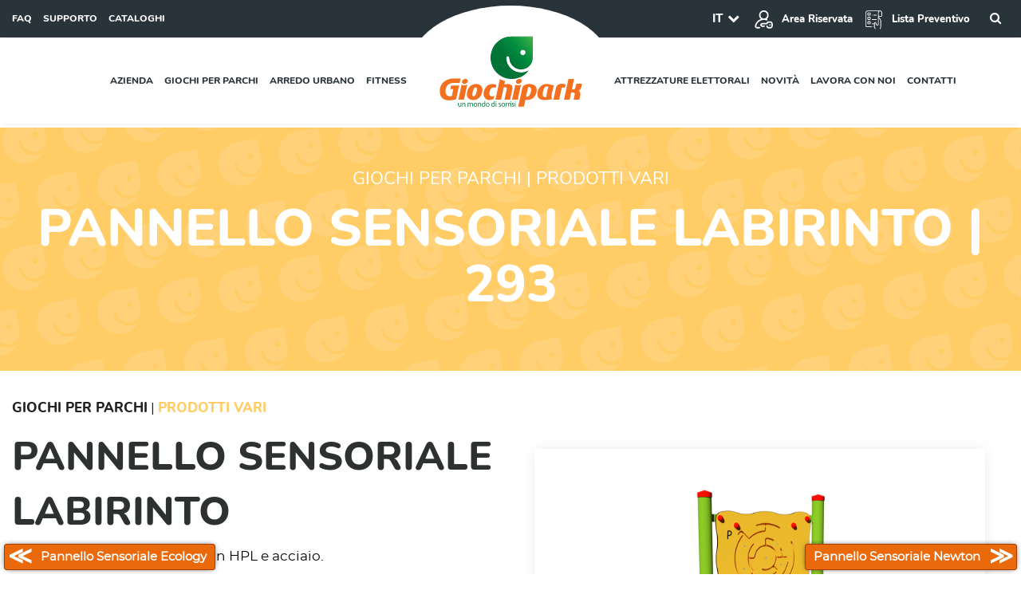

--- FILE ---
content_type: text/html; charset=UTF-8
request_url: https://www.giochipark.com/prodotti/giochi-per-parchi/prodotti-vari/pannello-sensoriale-labirinto/
body_size: 16965
content:
<!DOCTYPE html>
<html lang="it-IT">
<head>    
	<title>Pannello Sensoriale Labirinto - Giochipark</title>
    <meta http-equiv="content-type" content="text/html; charset=UTF-8" />
    <meta http-equiv="X-UA-Compatible" content="IE=edge">
    <meta name="viewport" content="width=device-width, initial-scale=1">
    <link rel="preconnect" href="https://www.giochipark.com">
    <link rel="dns-prefetch" href="https://www.giochipark.com">
    <link rel="pingback" href="https://www.giochipark.com/xmlrpc.php" />
    <meta name='robots' content='index, follow, max-image-preview:large, max-snippet:-1, max-video-preview:-1' />
<link rel="alternate" href="https://www.giochipark.com/prodotti/giochi-per-parchi/prodotti-vari/pannello-sensoriale-labirinto/" hreflang="it" />
<link rel="alternate" href="https://www.giochipark.com/en/products/playground-equipment/various-products/maze-sensory-panel/" hreflang="en" />

    <!-- Google Tag Manager -->
<script>(function(w,d,s,l,i){w[l]=w[l]||[];w[l].push({'gtm.start':
new Date().getTime(),event:'gtm.js'});var f=d.getElementsByTagName(s)[0],
j=d.createElement(s),dl=l!='dataLayer'?'&l='+l:'';j.async=true;j.src=
'https://www.googletagmanager.com/gtm.js?id='+i+dl;f.parentNode.insertBefore(j,f);
})(window,document,'script','dataLayer','GTM-W2NKS5M');</script>
<!-- End Google Tag Manager -->
    
	<!-- This site is optimized with the Yoast SEO plugin v23.6 - https://yoast.com/wordpress/plugins/seo/ -->
	<meta name="description" content="Pannello sensoriale inclusivo in HPL e acciaio con labirinto. Da interrare o tassellare. Fornito in kit di montaggio per aree gioco." />
	<link rel="canonical" href="https://www.giochipark.com/prodotti/giochi-per-parchi/prodotti-vari/pannello-sensoriale-labirinto/" />
	<meta property="og:locale" content="it_IT" />
	<meta property="og:locale:alternate" content="en_GB" />
	<meta property="og:type" content="article" />
	<meta property="og:title" content="Pannello Sensoriale Labirinto - Giochipark" />
	<meta property="og:description" content="Pannello sensoriale inclusivo in HPL e acciaio con labirinto. Da interrare o tassellare. Fornito in kit di montaggio per aree gioco." />
	<meta property="og:url" content="https://www.giochipark.com/prodotti/giochi-per-parchi/prodotti-vari/pannello-sensoriale-labirinto/" />
	<meta property="og:site_name" content="Giochipark" />
	<meta property="article:publisher" content="https://www.facebook.com/GiochiparkDimoGroup" />
	<meta property="article:modified_time" content="2025-07-04T12:04:55+00:00" />
	<meta property="og:image" content="https://www.giochipark.com/wp-content/uploads/2021/07/pannello-sensoriale-labirinto.jpg" />
	<meta property="og:image:width" content="1200" />
	<meta property="og:image:height" content="1000" />
	<meta property="og:image:type" content="image/jpeg" />
	<meta name="twitter:card" content="summary_large_image" />
	<!-- / Yoast SEO plugin. -->


<link rel="alternate" title="oEmbed (JSON)" type="application/json+oembed" href="https://www.giochipark.com/wp-json/oembed/1.0/embed?url=https%3A%2F%2Fwww.giochipark.com%2Fprodotti%2Fgiochi-per-parchi%2Fprodotti-vari%2Fpannello-sensoriale-labirinto%2F&#038;lang=it" />
<link rel="alternate" title="oEmbed (XML)" type="text/xml+oembed" href="https://www.giochipark.com/wp-json/oembed/1.0/embed?url=https%3A%2F%2Fwww.giochipark.com%2Fprodotti%2Fgiochi-per-parchi%2Fprodotti-vari%2Fpannello-sensoriale-labirinto%2F&#038;format=xml&#038;lang=it" />
<style id='wp-img-auto-sizes-contain-inline-css' type='text/css'>
img:is([sizes=auto i],[sizes^="auto," i]){contain-intrinsic-size:3000px 1500px}
/*# sourceURL=wp-img-auto-sizes-contain-inline-css */
</style>
<link rel='stylesheet' id='parent-style-css' href='https://www.giochipark.com/wp-content/themes/giochipark/style.css?ver=6.9' type='text/css' media='all' />
<link rel='stylesheet' id='fontawesome-css' href='https://www.giochipark.com/wp-content/themes/giochipark/css/font-awesome.min.css?ver=6.9' type='text/css' media='all' />
<link rel='stylesheet' id='custom-css' href='https://www.giochipark.com/wp-content/themes/giochipark/css/custom.css?ver=1.0.45' type='text/css' media='all' />
<link rel='stylesheet' id='custom_responsive-css' href='https://www.giochipark.com/wp-content/themes/giochipark/css/custom_responsive.css?ver=1.0.45' type='text/css' media='all' />
<style id='wp-emoji-styles-inline-css' type='text/css'>

	img.wp-smiley, img.emoji {
		display: inline !important;
		border: none !important;
		box-shadow: none !important;
		height: 1em !important;
		width: 1em !important;
		margin: 0 0.07em !important;
		vertical-align: -0.1em !important;
		background: none !important;
		padding: 0 !important;
	}
/*# sourceURL=wp-emoji-styles-inline-css */
</style>
<style id='wp-block-library-inline-css' type='text/css'>
:root{--wp-block-synced-color:#7a00df;--wp-block-synced-color--rgb:122,0,223;--wp-bound-block-color:var(--wp-block-synced-color);--wp-editor-canvas-background:#ddd;--wp-admin-theme-color:#007cba;--wp-admin-theme-color--rgb:0,124,186;--wp-admin-theme-color-darker-10:#006ba1;--wp-admin-theme-color-darker-10--rgb:0,107,160.5;--wp-admin-theme-color-darker-20:#005a87;--wp-admin-theme-color-darker-20--rgb:0,90,135;--wp-admin-border-width-focus:2px}@media (min-resolution:192dpi){:root{--wp-admin-border-width-focus:1.5px}}.wp-element-button{cursor:pointer}:root .has-very-light-gray-background-color{background-color:#eee}:root .has-very-dark-gray-background-color{background-color:#313131}:root .has-very-light-gray-color{color:#eee}:root .has-very-dark-gray-color{color:#313131}:root .has-vivid-green-cyan-to-vivid-cyan-blue-gradient-background{background:linear-gradient(135deg,#00d084,#0693e3)}:root .has-purple-crush-gradient-background{background:linear-gradient(135deg,#34e2e4,#4721fb 50%,#ab1dfe)}:root .has-hazy-dawn-gradient-background{background:linear-gradient(135deg,#faaca8,#dad0ec)}:root .has-subdued-olive-gradient-background{background:linear-gradient(135deg,#fafae1,#67a671)}:root .has-atomic-cream-gradient-background{background:linear-gradient(135deg,#fdd79a,#004a59)}:root .has-nightshade-gradient-background{background:linear-gradient(135deg,#330968,#31cdcf)}:root .has-midnight-gradient-background{background:linear-gradient(135deg,#020381,#2874fc)}:root{--wp--preset--font-size--normal:16px;--wp--preset--font-size--huge:42px}.has-regular-font-size{font-size:1em}.has-larger-font-size{font-size:2.625em}.has-normal-font-size{font-size:var(--wp--preset--font-size--normal)}.has-huge-font-size{font-size:var(--wp--preset--font-size--huge)}.has-text-align-center{text-align:center}.has-text-align-left{text-align:left}.has-text-align-right{text-align:right}.has-fit-text{white-space:nowrap!important}#end-resizable-editor-section{display:none}.aligncenter{clear:both}.items-justified-left{justify-content:flex-start}.items-justified-center{justify-content:center}.items-justified-right{justify-content:flex-end}.items-justified-space-between{justify-content:space-between}.screen-reader-text{border:0;clip-path:inset(50%);height:1px;margin:-1px;overflow:hidden;padding:0;position:absolute;width:1px;word-wrap:normal!important}.screen-reader-text:focus{background-color:#ddd;clip-path:none;color:#444;display:block;font-size:1em;height:auto;left:5px;line-height:normal;padding:15px 23px 14px;text-decoration:none;top:5px;width:auto;z-index:100000}html :where(.has-border-color){border-style:solid}html :where([style*=border-top-color]){border-top-style:solid}html :where([style*=border-right-color]){border-right-style:solid}html :where([style*=border-bottom-color]){border-bottom-style:solid}html :where([style*=border-left-color]){border-left-style:solid}html :where([style*=border-width]){border-style:solid}html :where([style*=border-top-width]){border-top-style:solid}html :where([style*=border-right-width]){border-right-style:solid}html :where([style*=border-bottom-width]){border-bottom-style:solid}html :where([style*=border-left-width]){border-left-style:solid}html :where(img[class*=wp-image-]){height:auto;max-width:100%}:where(figure){margin:0 0 1em}html :where(.is-position-sticky){--wp-admin--admin-bar--position-offset:var(--wp-admin--admin-bar--height,0px)}@media screen and (max-width:600px){html :where(.is-position-sticky){--wp-admin--admin-bar--position-offset:0px}}

/*# sourceURL=wp-block-library-inline-css */
</style><style id='global-styles-inline-css' type='text/css'>
:root{--wp--preset--aspect-ratio--square: 1;--wp--preset--aspect-ratio--4-3: 4/3;--wp--preset--aspect-ratio--3-4: 3/4;--wp--preset--aspect-ratio--3-2: 3/2;--wp--preset--aspect-ratio--2-3: 2/3;--wp--preset--aspect-ratio--16-9: 16/9;--wp--preset--aspect-ratio--9-16: 9/16;--wp--preset--color--black: #000000;--wp--preset--color--cyan-bluish-gray: #abb8c3;--wp--preset--color--white: #ffffff;--wp--preset--color--pale-pink: #f78da7;--wp--preset--color--vivid-red: #cf2e2e;--wp--preset--color--luminous-vivid-orange: #ff6900;--wp--preset--color--luminous-vivid-amber: #fcb900;--wp--preset--color--light-green-cyan: #7bdcb5;--wp--preset--color--vivid-green-cyan: #00d084;--wp--preset--color--pale-cyan-blue: #8ed1fc;--wp--preset--color--vivid-cyan-blue: #0693e3;--wp--preset--color--vivid-purple: #9b51e0;--wp--preset--gradient--vivid-cyan-blue-to-vivid-purple: linear-gradient(135deg,rgb(6,147,227) 0%,rgb(155,81,224) 100%);--wp--preset--gradient--light-green-cyan-to-vivid-green-cyan: linear-gradient(135deg,rgb(122,220,180) 0%,rgb(0,208,130) 100%);--wp--preset--gradient--luminous-vivid-amber-to-luminous-vivid-orange: linear-gradient(135deg,rgb(252,185,0) 0%,rgb(255,105,0) 100%);--wp--preset--gradient--luminous-vivid-orange-to-vivid-red: linear-gradient(135deg,rgb(255,105,0) 0%,rgb(207,46,46) 100%);--wp--preset--gradient--very-light-gray-to-cyan-bluish-gray: linear-gradient(135deg,rgb(238,238,238) 0%,rgb(169,184,195) 100%);--wp--preset--gradient--cool-to-warm-spectrum: linear-gradient(135deg,rgb(74,234,220) 0%,rgb(151,120,209) 20%,rgb(207,42,186) 40%,rgb(238,44,130) 60%,rgb(251,105,98) 80%,rgb(254,248,76) 100%);--wp--preset--gradient--blush-light-purple: linear-gradient(135deg,rgb(255,206,236) 0%,rgb(152,150,240) 100%);--wp--preset--gradient--blush-bordeaux: linear-gradient(135deg,rgb(254,205,165) 0%,rgb(254,45,45) 50%,rgb(107,0,62) 100%);--wp--preset--gradient--luminous-dusk: linear-gradient(135deg,rgb(255,203,112) 0%,rgb(199,81,192) 50%,rgb(65,88,208) 100%);--wp--preset--gradient--pale-ocean: linear-gradient(135deg,rgb(255,245,203) 0%,rgb(182,227,212) 50%,rgb(51,167,181) 100%);--wp--preset--gradient--electric-grass: linear-gradient(135deg,rgb(202,248,128) 0%,rgb(113,206,126) 100%);--wp--preset--gradient--midnight: linear-gradient(135deg,rgb(2,3,129) 0%,rgb(40,116,252) 100%);--wp--preset--font-size--small: 13px;--wp--preset--font-size--medium: 20px;--wp--preset--font-size--large: 36px;--wp--preset--font-size--x-large: 42px;--wp--preset--spacing--20: 0.44rem;--wp--preset--spacing--30: 0.67rem;--wp--preset--spacing--40: 1rem;--wp--preset--spacing--50: 1.5rem;--wp--preset--spacing--60: 2.25rem;--wp--preset--spacing--70: 3.38rem;--wp--preset--spacing--80: 5.06rem;--wp--preset--shadow--natural: 6px 6px 9px rgba(0, 0, 0, 0.2);--wp--preset--shadow--deep: 12px 12px 50px rgba(0, 0, 0, 0.4);--wp--preset--shadow--sharp: 6px 6px 0px rgba(0, 0, 0, 0.2);--wp--preset--shadow--outlined: 6px 6px 0px -3px rgb(255, 255, 255), 6px 6px rgb(0, 0, 0);--wp--preset--shadow--crisp: 6px 6px 0px rgb(0, 0, 0);}:where(.is-layout-flex){gap: 0.5em;}:where(.is-layout-grid){gap: 0.5em;}body .is-layout-flex{display: flex;}.is-layout-flex{flex-wrap: wrap;align-items: center;}.is-layout-flex > :is(*, div){margin: 0;}body .is-layout-grid{display: grid;}.is-layout-grid > :is(*, div){margin: 0;}:where(.wp-block-columns.is-layout-flex){gap: 2em;}:where(.wp-block-columns.is-layout-grid){gap: 2em;}:where(.wp-block-post-template.is-layout-flex){gap: 1.25em;}:where(.wp-block-post-template.is-layout-grid){gap: 1.25em;}.has-black-color{color: var(--wp--preset--color--black) !important;}.has-cyan-bluish-gray-color{color: var(--wp--preset--color--cyan-bluish-gray) !important;}.has-white-color{color: var(--wp--preset--color--white) !important;}.has-pale-pink-color{color: var(--wp--preset--color--pale-pink) !important;}.has-vivid-red-color{color: var(--wp--preset--color--vivid-red) !important;}.has-luminous-vivid-orange-color{color: var(--wp--preset--color--luminous-vivid-orange) !important;}.has-luminous-vivid-amber-color{color: var(--wp--preset--color--luminous-vivid-amber) !important;}.has-light-green-cyan-color{color: var(--wp--preset--color--light-green-cyan) !important;}.has-vivid-green-cyan-color{color: var(--wp--preset--color--vivid-green-cyan) !important;}.has-pale-cyan-blue-color{color: var(--wp--preset--color--pale-cyan-blue) !important;}.has-vivid-cyan-blue-color{color: var(--wp--preset--color--vivid-cyan-blue) !important;}.has-vivid-purple-color{color: var(--wp--preset--color--vivid-purple) !important;}.has-black-background-color{background-color: var(--wp--preset--color--black) !important;}.has-cyan-bluish-gray-background-color{background-color: var(--wp--preset--color--cyan-bluish-gray) !important;}.has-white-background-color{background-color: var(--wp--preset--color--white) !important;}.has-pale-pink-background-color{background-color: var(--wp--preset--color--pale-pink) !important;}.has-vivid-red-background-color{background-color: var(--wp--preset--color--vivid-red) !important;}.has-luminous-vivid-orange-background-color{background-color: var(--wp--preset--color--luminous-vivid-orange) !important;}.has-luminous-vivid-amber-background-color{background-color: var(--wp--preset--color--luminous-vivid-amber) !important;}.has-light-green-cyan-background-color{background-color: var(--wp--preset--color--light-green-cyan) !important;}.has-vivid-green-cyan-background-color{background-color: var(--wp--preset--color--vivid-green-cyan) !important;}.has-pale-cyan-blue-background-color{background-color: var(--wp--preset--color--pale-cyan-blue) !important;}.has-vivid-cyan-blue-background-color{background-color: var(--wp--preset--color--vivid-cyan-blue) !important;}.has-vivid-purple-background-color{background-color: var(--wp--preset--color--vivid-purple) !important;}.has-black-border-color{border-color: var(--wp--preset--color--black) !important;}.has-cyan-bluish-gray-border-color{border-color: var(--wp--preset--color--cyan-bluish-gray) !important;}.has-white-border-color{border-color: var(--wp--preset--color--white) !important;}.has-pale-pink-border-color{border-color: var(--wp--preset--color--pale-pink) !important;}.has-vivid-red-border-color{border-color: var(--wp--preset--color--vivid-red) !important;}.has-luminous-vivid-orange-border-color{border-color: var(--wp--preset--color--luminous-vivid-orange) !important;}.has-luminous-vivid-amber-border-color{border-color: var(--wp--preset--color--luminous-vivid-amber) !important;}.has-light-green-cyan-border-color{border-color: var(--wp--preset--color--light-green-cyan) !important;}.has-vivid-green-cyan-border-color{border-color: var(--wp--preset--color--vivid-green-cyan) !important;}.has-pale-cyan-blue-border-color{border-color: var(--wp--preset--color--pale-cyan-blue) !important;}.has-vivid-cyan-blue-border-color{border-color: var(--wp--preset--color--vivid-cyan-blue) !important;}.has-vivid-purple-border-color{border-color: var(--wp--preset--color--vivid-purple) !important;}.has-vivid-cyan-blue-to-vivid-purple-gradient-background{background: var(--wp--preset--gradient--vivid-cyan-blue-to-vivid-purple) !important;}.has-light-green-cyan-to-vivid-green-cyan-gradient-background{background: var(--wp--preset--gradient--light-green-cyan-to-vivid-green-cyan) !important;}.has-luminous-vivid-amber-to-luminous-vivid-orange-gradient-background{background: var(--wp--preset--gradient--luminous-vivid-amber-to-luminous-vivid-orange) !important;}.has-luminous-vivid-orange-to-vivid-red-gradient-background{background: var(--wp--preset--gradient--luminous-vivid-orange-to-vivid-red) !important;}.has-very-light-gray-to-cyan-bluish-gray-gradient-background{background: var(--wp--preset--gradient--very-light-gray-to-cyan-bluish-gray) !important;}.has-cool-to-warm-spectrum-gradient-background{background: var(--wp--preset--gradient--cool-to-warm-spectrum) !important;}.has-blush-light-purple-gradient-background{background: var(--wp--preset--gradient--blush-light-purple) !important;}.has-blush-bordeaux-gradient-background{background: var(--wp--preset--gradient--blush-bordeaux) !important;}.has-luminous-dusk-gradient-background{background: var(--wp--preset--gradient--luminous-dusk) !important;}.has-pale-ocean-gradient-background{background: var(--wp--preset--gradient--pale-ocean) !important;}.has-electric-grass-gradient-background{background: var(--wp--preset--gradient--electric-grass) !important;}.has-midnight-gradient-background{background: var(--wp--preset--gradient--midnight) !important;}.has-small-font-size{font-size: var(--wp--preset--font-size--small) !important;}.has-medium-font-size{font-size: var(--wp--preset--font-size--medium) !important;}.has-large-font-size{font-size: var(--wp--preset--font-size--large) !important;}.has-x-large-font-size{font-size: var(--wp--preset--font-size--x-large) !important;}
/*# sourceURL=global-styles-inline-css */
</style>

<style id='classic-theme-styles-inline-css' type='text/css'>
/*! This file is auto-generated */
.wp-block-button__link{color:#fff;background-color:#32373c;border-radius:9999px;box-shadow:none;text-decoration:none;padding:calc(.667em + 2px) calc(1.333em + 2px);font-size:1.125em}.wp-block-file__button{background:#32373c;color:#fff;text-decoration:none}
/*# sourceURL=/wp-includes/css/classic-themes.min.css */
</style>
<link rel='stylesheet' id='contact-form-7-css' href='https://www.giochipark.com/wp-content/plugins/contact-form-7/includes/css/styles.css?ver=6.1.4' type='text/css' media='all' />
<script type="text/javascript" src="https://www.giochipark.com/wp-includes/js/jquery/jquery.min.js?ver=3.7.1" id="jquery-core-js"></script>
<script type="text/javascript" src="https://www.giochipark.com/wp-includes/js/jquery/jquery-migrate.min.js?ver=3.4.1" id="jquery-migrate-js"></script>
<link rel="https://api.w.org/" href="https://www.giochipark.com/wp-json/" /><link rel="EditURI" type="application/rsd+xml" title="RSD" href="https://www.giochipark.com/xmlrpc.php?rsd" />
<meta name="generator" content="WordPress 6.9" />
<link rel='shortlink' href='https://www.giochipark.com/?p=2917' />


<!-- This site is optimized with the Schema plugin v1.7.9.6 - https://schema.press -->
<script type="application/ld+json">{"@context":"https:\/\/schema.org\/","@type":"NewType","mainEntityOfPage":{"@type":"WebPage","@id":"https:\/\/www.giochipark.com\/prodotti\/giochi-per-parchi\/prodotti-vari\/pannello-sensoriale-labirinto\/"},"url":"https:\/\/www.giochipark.com\/prodotti\/giochi-per-parchi\/prodotti-vari\/pannello-sensoriale-labirinto\/","image":{"@type":"ImageObject","url":"https:\/\/www.giochipark.com\/wp-content\/uploads\/2021\/07\/pannello-sensoriale-labirinto.jpg","width":1200,"height":1000},"description":"Pannello sensoriale inclusivo in HPL e acciaio."}</script>

<style>
body.sfx_giochi-per-parchi .backcolor, .pfx_giochi-per-parchi_back{background-color: #ffcc66;} 
body.sfx_giochi-per-parchi .maincolorr, body.sfx_giochi-per-parchi .maincolor a, .pfx_giochi-per-parchi_color{color: #ffcc66;border-color:#ffcc66;} 
body.sfx_giochi-per-parchi .sec_colorr, body.sfx_giochi-per-parchi .sec_color a, .pfx_giochi-per-parchi_sec_color{color: #ab7412; border-color:#ab7412;} 
body.sfx_giochi-per-parchi #pptabs ul.trigger > li.active{background-color: #ffcc66;}
body.sfx_giochi-per-parchi .ajaxfilter .filters em:hover, body.sfx_giochi-per-parchi .ajaxfilter .filters em.active{color: #ab7412; border-color: #ab7412;}
body.sfx_arredo-urbano .backcolor, .pfx_arredo-urbano_back{background-color: #66cccc;} 
body.sfx_arredo-urbano .maincolorr, body.sfx_arredo-urbano .maincolor a, .pfx_arredo-urbano_color{color: #66cccc;border-color:#66cccc;} 
body.sfx_arredo-urbano .sec_colorr, body.sfx_arredo-urbano .sec_color a, .pfx_arredo-urbano_sec_color{color: #247b7b; border-color:#247b7b;} 
body.sfx_arredo-urbano #pptabs ul.trigger > li.active{background-color: #66cccc;}
body.sfx_arredo-urbano .ajaxfilter .filters em:hover, body.sfx_arredo-urbano .ajaxfilter .filters em.active{color: #247b7b; border-color: #247b7b;}
body.sfx_fitness .backcolor, .pfx_fitness_back{background-color: #ff6666;} 
body.sfx_fitness .maincolorr, body.sfx_fitness .maincolor a, .pfx_fitness_color{color: #ff6666;border-color:#ff6666;} 
body.sfx_fitness .sec_colorr, body.sfx_fitness .sec_color a, .pfx_fitness_sec_color{color: #a83b3b; border-color:#a83b3b;} 
body.sfx_fitness #pptabs ul.trigger > li.active{background-color: #ff6666;}
body.sfx_fitness .ajaxfilter .filters em:hover, body.sfx_fitness .ajaxfilter .filters em.active{color: #a83b3b; border-color: #a83b3b;}
body.sfx_attrezzature-elettorali .backcolor, .pfx_attrezzature-elettorali_back{background-color: #33cc99;} 
body.sfx_attrezzature-elettorali .maincolorr, body.sfx_attrezzature-elettorali .maincolor a, .pfx_attrezzature-elettorali_color{color: #33cc99;border-color:#33cc99;} 
body.sfx_attrezzature-elettorali .sec_colorr, body.sfx_attrezzature-elettorali .sec_color a, .pfx_attrezzature-elettorali_sec_color{color: #28755b; border-color:#28755b;} 
body.sfx_attrezzature-elettorali #pptabs ul.trigger > li.active{background-color: #33cc99;}
body.sfx_attrezzature-elettorali .ajaxfilter .filters em:hover, body.sfx_attrezzature-elettorali .ajaxfilter .filters em.active{color: #28755b; border-color: #28755b;}
body.sfx_playground-equipment .backcolor, .pfx_playground-equipment_back{background-color: #ffcc66;} 
body.sfx_playground-equipment .maincolorr, body.sfx_playground-equipment .maincolor a, .pfx_playground-equipment_color{color: #ffcc66;border-color:#ffcc66;} 
body.sfx_playground-equipment .sec_colorr, body.sfx_playground-equipment .sec_color a, .pfx_playground-equipment_sec_color{color: #ab7412; border-color:#ab7412;} 
body.sfx_playground-equipment #pptabs ul.trigger > li.active{background-color: #ffcc66;}
body.sfx_playground-equipment .ajaxfilter .filters em:hover, body.sfx_playground-equipment .ajaxfilter .filters em.active{color: #ab7412; border-color: #ab7412;}
body.sfx_street-furniture .backcolor, .pfx_street-furniture_back{background-color: #66cccc;} 
body.sfx_street-furniture .maincolorr, body.sfx_street-furniture .maincolor a, .pfx_street-furniture_color{color: #66cccc;border-color:#66cccc;} 
body.sfx_street-furniture .sec_colorr, body.sfx_street-furniture .sec_color a, .pfx_street-furniture_sec_color{color: #247b7b; border-color:#247b7b;} 
body.sfx_street-furniture #pptabs ul.trigger > li.active{background-color: #66cccc;}
body.sfx_street-furniture .ajaxfilter .filters em:hover, body.sfx_street-furniture .ajaxfilter .filters em.active{color: #247b7b; border-color: #247b7b;}
body.sfx_fitness-en .backcolor, .pfx_fitness-en_back{background-color: #ff6666;} 
body.sfx_fitness-en .maincolorr, body.sfx_fitness-en .maincolor a, .pfx_fitness-en_color{color: #ff6666;border-color:#ff6666;} 
body.sfx_fitness-en .sec_colorr, body.sfx_fitness-en .sec_color a, .pfx_fitness-en_sec_color{color: #a83b3b; border-color:#a83b3b;} 
body.sfx_fitness-en #pptabs ul.trigger > li.active{background-color: #ff6666;}
body.sfx_fitness-en .ajaxfilter .filters em:hover, body.sfx_fitness-en .ajaxfilter .filters em.active{color: #a83b3b; border-color: #a83b3b;}
body.sfx_election-equipment .backcolor, .pfx_election-equipment_back{background-color: #33cc99;} 
body.sfx_election-equipment .maincolorr, body.sfx_election-equipment .maincolor a, .pfx_election-equipment_color{color: #33cc99;border-color:#33cc99;} 
body.sfx_election-equipment .sec_colorr, body.sfx_election-equipment .sec_color a, .pfx_election-equipment_sec_color{color: #28755b; border-color:#28755b;} 
body.sfx_election-equipment #pptabs ul.trigger > li.active{background-color: #33cc99;}
body.sfx_election-equipment .ajaxfilter .filters em:hover, body.sfx_election-equipment .ajaxfilter .filters em.active{color: #28755b; border-color: #28755b;}
</style>    <link rel="apple-touch-icon" sizes="180x180" href="https://www.giochipark.com/wp-content/themes/giochipark/images/apple-touch-icon.png">    <link rel="icon" type="image/png" sizes="32x32" href="https://www.giochipark.com/wp-content/themes/giochipark/images/favicon-32x32.png">    <link rel="icon" type="image/png" sizes="16x16" href="https://www.giochipark.com/wp-content/themes/giochipark/images/favicon-16x16.png">    <link rel="manifest" href="https://www.giochipark.com/wp-content/themes/giochipark/images/site.webmanifest">    <link rel="mask-icon" href="https://www.giochipark.com/wp-content/themes/giochipark/images/safari-pinned-tab.svg" color="#f37022">    <link rel="shortcut icon" href="https://www.giochipark.com/wp-content/themes/giochipark/images/favicon.ico">    <meta name="msapplication-TileColor" content="#ffffff">    <meta name="msapplication-config" content="https://www.giochipark.com/wp-content/themes/giochipark/images/browserconfig.xml">    <meta name="theme-color" content="#f37022">    <link rel='stylesheet' id='owl_carousel-css' href='https://www.giochipark.com/wp-content/themes/giochipark/css/owl.carousel.min.css?ver=6.9' type='text/css' media='all' />
<link rel='stylesheet' id='owl_carousel_theme-css' href='https://www.giochipark.com/wp-content/themes/giochipark/css/owl.theme.default.min.css?ver=6.9' type='text/css' media='all' />
</head>
<body data-rsssl=1 class="wp-singular pproduct-template-default single single-pproduct postid-2917 wp-theme-giochipark">
	
	<header id="header" class="animate">
		
		<nav id="topbar">
			<div class="col-left">
				<div class="textwidget custom-html-widget"><ul class="quicklinks">
<li><a href="/faq">FAQ</a></li>
<li><a href="/supporto">SUPPORTO</a></li>
<li><a href="/cataloghi">CATALOGHI</a></li>
</ul></div>			</div>
			<div class="col-right">
				<div><div class="lang_dropdown toggle_active"><a href="#">IT</a><i class="fa fa-chevron-down"></i><span class="langs"><em><a href="https://www.giochipark.com/en/products/playground-equipment/various-products/maze-sensory-panel/">ENGLISH</a></em></span></div></div>
<div><a href="/user-area"><img decoding="async" src="/wp-content/uploads/icons/color/FFFFFF/icon_login.svg" alt="Login" style="width: 25px;
margin: 0 10px 0 0;" />Area Riservata</a></div>
<div><a class="prev_list" href="#"><img decoding="async" src="/wp-content/uploads/icons/color/FFFFFF/icon_todolist.svg" alt="Preventivo" style="width: 25px;
margin: 0 10px 0 0;" />Lista Preventivo</a>    <div class="add_to_cart_info">
        <ul class="results">
                        <li class="empty">Nessun prodotto in lista</li>
        </ul>
        <i><a href="/contatti">Riepilogo preventivo</a></i>
    </div>
    </div>
<div class="rightbox">
<i class="fa fa-search"></i>
<div class="searchbox">    <input data-max="10" data-cats="" data-langcode="it" data-langid="2" type="text" name="searchinputbox" id="searchinputbox" class="searchinputbox " placeholder="Cerca...">
    <div class="results"></div>
    </div>
</div>			</div>
		</nav>
		<nav id="menu">

			<span id="mobiletoggler" href="#"><i class="fa fa-bars"></i></span>
			
			<div class="col-menu">
				
  <nav class="navbar navbar-left">
    <ul id="menu-menu-principale-sx" class="nav navbar-nav"><li id="menu-item-5795" class="menu-item menu-item-type-custom menu-item-object-custom menu-item-has-children menu-item-5795  nav-item dropdown"><a title="Azienda" href="#" data-toggle="dropdown" class="dropdown-toggle blocked nav-link" aria-haspopup="true">Azienda <span class="caret"></span></a>
<div class="dropdown-menu">
<a title="Qualità e Sicurezza" class="dropdown-item" href="https://www.giochipark.com/qualita-e-sicurezza/">Qualità e Sicurezza</a>
<a title="Giochi per tutti" class="dropdown-item" href="https://www.giochipark.com/giochi-per-tutti/">Giochi per tutti</a>
<a title="Decoro e Stile" class="dropdown-item" href="https://www.giochipark.com/decoro-e-stile/">Decoro e Stile</a>
<a title="Chi siamo" class="dropdown-item" href="/chi-siamo">Chi siamo</a>
</div>
</li>
<li id="menu-item-59" class="menu-item menu-item-type-custom menu-item-object-custom menu-item-has-children menu-item-59  nav-item dropdown"><a title="Giochi per parchi" href="/prodotti/giochi-per-parchi" data-toggle="dropdown" class="dropdown-toggle nav-link" aria-haspopup="true">Giochi per parchi <span class="caret"></span></a>
<div class="dropdown-menu">
<a title="Torrette e Villaggi" class="dropdown-item" href="https://www.giochipark.com/prodotti/giochi-per-parchi/torrette-e-villaggi">Torrette e Villaggi</a>
<a title="Palestrine" class="dropdown-item" href="https://www.giochipark.com/prodotti/giochi-per-parchi/palestrine">Palestrine</a>
<a title="Altalene e Bilici" class="dropdown-item" href="https://www.giochipark.com/prodotti/giochi-per-parchi/altalene-e-bilici">Altalene e Bilici</a>
<a title="Scivoli" class="dropdown-item" href="https://www.giochipark.com/prodotti/giochi-per-parchi/scivoli">Scivoli</a>
<a title="Giochi a molla" class="dropdown-item" href="https://www.giochipark.com/prodotti/giochi-per-parchi/giochi-a-molla">Giochi a molla</a>
<a title="Giostre" class="dropdown-item" href="https://www.giochipark.com/prodotti/giochi-per-parchi/giostre">Giostre</a>
<a title="Prodotti Vari" class="dropdown-item" href="https://www.giochipark.com/prodotti/giochi-per-parchi/prodotti-vari">Prodotti Vari</a>
</div>
</li>
<li id="menu-item-65" class="menu-item menu-item-type-custom menu-item-object-custom menu-item-has-children menu-item-65  nav-item dropdown"><a title="Arredo urbano" href="/prodotti/arredo-urbano" data-toggle="dropdown" class="dropdown-toggle nav-link" aria-haspopup="true">Arredo urbano <span class="caret"></span></a>
<div class="dropdown-menu">
<a title="Panchine" class="dropdown-item" href="https://www.giochipark.com/prodotti/arredo-urbano/panchine">Panchine</a>
<a title="Cestini" class="dropdown-item" href="https://www.giochipark.com/prodotti/arredo-urbano/cestini">Cestini</a>
<a title="Prodotti Vari" class="dropdown-item" href="https://www.giochipark.com/prodotti/arredo-urbano/prodotti-vari-arredo-urbano">Prodotti Vari</a>
</div>
</li>
<li id="menu-item-66" class="menu-item menu-item-type-custom menu-item-object-custom menu-item-has-children menu-item-66  nav-item dropdown"><a title="Fitness" href="/prodotti/fitness" data-toggle="dropdown" class="dropdown-toggle nav-link" aria-haspopup="true">Fitness <span class="caret"></span></a>
<div class="dropdown-menu">
<a title="Calisthenics" class="dropdown-item" href="https://www.giochipark.com/prodotti/fitness/calisthenics">Calisthenics</a>
<a title="Fitness" class="dropdown-item" href="https://www.giochipark.com/prodotti/fitness/fitness-outdoor">Fitness</a>
<a title="Soft Fitness" class="dropdown-item" href="https://www.giochipark.com/prodotti/fitness/soft-fitness">Soft Fitness</a>
<a title="Ciclocross" class="dropdown-item" href="https://www.giochipark.com/prodotti/fitness/ciclocross">Ciclocross</a>
<a title="Agility Dog" class="dropdown-item" href="https://www.giochipark.com/prodotti/fitness/agility-dog">Agility Dog</a>
</div>
</li>
</ul>  </nav>
			</div>
			<div class="col-logo">
								<a href="https://www.giochipark.com/" title="Giochipark">
					<img class="logo" src="https://www.giochipark.com/wp-content/uploads/2021/05/logo.svg" alt="Giochipark" >
					<img class="logo_alt" src="https://www.giochipark.com/wp-content/uploads/2021/05/logo.svg" style="height: 0px;overflow: hidden;" alt="Giochipark" >
				</a>
			</div>
			<div class="col-menu">
				
  <nav class="navbar navbar-right">
    <ul id="menu-menu-principale-dx" class="nav navbar-nav"><li id="menu-item-67" class="menu-item menu-item-type-custom menu-item-object-custom menu-item-has-children menu-item-67  nav-item dropdown"><a title="Attrezzature elettorali" href="/prodotti/attrezzature-elettorali" data-toggle="dropdown" class="dropdown-toggle nav-link" aria-haspopup="true">Attrezzature elettorali <span class="caret"></span></a>
<div class="dropdown-menu">
<a title="Tabelloni" class="dropdown-item" href="https://www.giochipark.com/prodotti/attrezzature-elettorali/tabelloni">Tabelloni</a>
<a title="Cabine" class="dropdown-item" href="https://www.giochipark.com/prodotti/attrezzature-elettorali/cabine">Cabine</a>
<a title="Tavoli e Arredi per Seggi" class="dropdown-item" href="https://www.giochipark.com/prodotti/attrezzature-elettorali/tavoli-e-arredi-per-seggi">Tavoli e Arredi per Seggi</a>
<a title="Palchi per Comizi" class="dropdown-item" href="https://www.giochipark.com/prodotti/attrezzature-elettorali/palchi-per-comizi">Palchi per Comizi</a>
<a title="Accessori" class="dropdown-item" href="https://www.giochipark.com/prodotti/attrezzature-elettorali/accessori">Accessori</a>
</div>
</li>
<li id="menu-item-69" class="menu-item menu-item-type-custom menu-item-object-custom menu-item-69  nav-item"><a title="Novità" class=" nav-link" href="/news">Novità</a></li>
<li id="menu-item-11421" class="menu-item menu-item-type-post_type menu-item-object-page menu-item-11421  nav-item"><a title="Lavora con noi" class=" nav-link" href="https://www.giochipark.com/lavora-con-noi/">Lavora con noi</a></li>
<li id="menu-item-70" class="menu-item menu-item-type-post_type menu-item-object-page menu-item-70  nav-item"><a title="Contatti" class=" nav-link" href="https://www.giochipark.com/contatti/">Contatti</a></li>
</ul>  </nav>
			</div>

		</nav>

		<nav id="menumobile" class="animate">
			
  <nav class="navbar navbar-left">
    <ul id="menu-menu-principale-sx-1" class="nav navbar-nav"><li class="menu-item menu-item-type-custom menu-item-object-custom menu-item-has-children menu-item-5795  nav-item dropdown"><a title="Azienda" href="#" data-toggle="dropdown" class="dropdown-toggle blocked nav-link" aria-haspopup="true">Azienda <span class="caret"></span></a>
<div class="dropdown-menu">
<a title="Qualità e Sicurezza" class="dropdown-item" href="https://www.giochipark.com/qualita-e-sicurezza/">Qualità e Sicurezza</a>
<a title="Giochi per tutti" class="dropdown-item" href="https://www.giochipark.com/giochi-per-tutti/">Giochi per tutti</a>
<a title="Decoro e Stile" class="dropdown-item" href="https://www.giochipark.com/decoro-e-stile/">Decoro e Stile</a>
<a title="Chi siamo" class="dropdown-item" href="/chi-siamo">Chi siamo</a>
</div>
</li>
<li class="menu-item menu-item-type-custom menu-item-object-custom menu-item-has-children menu-item-59  nav-item dropdown"><a title="Giochi per parchi" href="/prodotti/giochi-per-parchi" data-toggle="dropdown" class="dropdown-toggle nav-link" aria-haspopup="true">Giochi per parchi <span class="caret"></span></a>
<div class="dropdown-menu">
<a title="Torrette e Villaggi" class="dropdown-item" href="https://www.giochipark.com/prodotti/giochi-per-parchi/torrette-e-villaggi">Torrette e Villaggi</a>
<a title="Palestrine" class="dropdown-item" href="https://www.giochipark.com/prodotti/giochi-per-parchi/palestrine">Palestrine</a>
<a title="Altalene e Bilici" class="dropdown-item" href="https://www.giochipark.com/prodotti/giochi-per-parchi/altalene-e-bilici">Altalene e Bilici</a>
<a title="Scivoli" class="dropdown-item" href="https://www.giochipark.com/prodotti/giochi-per-parchi/scivoli">Scivoli</a>
<a title="Giochi a molla" class="dropdown-item" href="https://www.giochipark.com/prodotti/giochi-per-parchi/giochi-a-molla">Giochi a molla</a>
<a title="Giostre" class="dropdown-item" href="https://www.giochipark.com/prodotti/giochi-per-parchi/giostre">Giostre</a>
<a title="Prodotti Vari" class="dropdown-item" href="https://www.giochipark.com/prodotti/giochi-per-parchi/prodotti-vari">Prodotti Vari</a>
</div>
</li>
<li class="menu-item menu-item-type-custom menu-item-object-custom menu-item-has-children menu-item-65  nav-item dropdown"><a title="Arredo urbano" href="/prodotti/arredo-urbano" data-toggle="dropdown" class="dropdown-toggle nav-link" aria-haspopup="true">Arredo urbano <span class="caret"></span></a>
<div class="dropdown-menu">
<a title="Panchine" class="dropdown-item" href="https://www.giochipark.com/prodotti/arredo-urbano/panchine">Panchine</a>
<a title="Cestini" class="dropdown-item" href="https://www.giochipark.com/prodotti/arredo-urbano/cestini">Cestini</a>
<a title="Prodotti Vari" class="dropdown-item" href="https://www.giochipark.com/prodotti/arredo-urbano/prodotti-vari-arredo-urbano">Prodotti Vari</a>
</div>
</li>
<li class="menu-item menu-item-type-custom menu-item-object-custom menu-item-has-children menu-item-66  nav-item dropdown"><a title="Fitness" href="/prodotti/fitness" data-toggle="dropdown" class="dropdown-toggle nav-link" aria-haspopup="true">Fitness <span class="caret"></span></a>
<div class="dropdown-menu">
<a title="Calisthenics" class="dropdown-item" href="https://www.giochipark.com/prodotti/fitness/calisthenics">Calisthenics</a>
<a title="Fitness" class="dropdown-item" href="https://www.giochipark.com/prodotti/fitness/fitness-outdoor">Fitness</a>
<a title="Soft Fitness" class="dropdown-item" href="https://www.giochipark.com/prodotti/fitness/soft-fitness">Soft Fitness</a>
<a title="Ciclocross" class="dropdown-item" href="https://www.giochipark.com/prodotti/fitness/ciclocross">Ciclocross</a>
<a title="Agility Dog" class="dropdown-item" href="https://www.giochipark.com/prodotti/fitness/agility-dog">Agility Dog</a>
</div>
</li>
</ul>  </nav>
			
  <nav class="navbar navbar-right">
    <ul id="menu-menu-principale-dx-1" class="nav navbar-nav"><li class="menu-item menu-item-type-custom menu-item-object-custom menu-item-has-children menu-item-67  nav-item dropdown"><a title="Attrezzature elettorali" href="/prodotti/attrezzature-elettorali" data-toggle="dropdown" class="dropdown-toggle nav-link" aria-haspopup="true">Attrezzature elettorali <span class="caret"></span></a>
<div class="dropdown-menu">
<a title="Tabelloni" class="dropdown-item" href="https://www.giochipark.com/prodotti/attrezzature-elettorali/tabelloni">Tabelloni</a>
<a title="Cabine" class="dropdown-item" href="https://www.giochipark.com/prodotti/attrezzature-elettorali/cabine">Cabine</a>
<a title="Tavoli e Arredi per Seggi" class="dropdown-item" href="https://www.giochipark.com/prodotti/attrezzature-elettorali/tavoli-e-arredi-per-seggi">Tavoli e Arredi per Seggi</a>
<a title="Palchi per Comizi" class="dropdown-item" href="https://www.giochipark.com/prodotti/attrezzature-elettorali/palchi-per-comizi">Palchi per Comizi</a>
<a title="Accessori" class="dropdown-item" href="https://www.giochipark.com/prodotti/attrezzature-elettorali/accessori">Accessori</a>
</div>
</li>
<li class="menu-item menu-item-type-custom menu-item-object-custom menu-item-69  nav-item"><a title="Novità" class=" nav-link" href="/news">Novità</a></li>
<li class="menu-item menu-item-type-post_type menu-item-object-page menu-item-11421  nav-item"><a title="Lavora con noi" class=" nav-link" href="https://www.giochipark.com/lavora-con-noi/">Lavora con noi</a></li>
<li class="menu-item menu-item-type-post_type menu-item-object-page menu-item-70  nav-item"><a title="Contatti" class=" nav-link" href="https://www.giochipark.com/contatti/">Contatti</a></li>
</ul>  </nav>
			<i class="xclose">x</i>
		</nav>

	</header><div id="pageslide" class="dinamic_slide backcolor">
	<div class="overlay">
		<span>
			<em>Giochi per Parchi | Prodotti Vari</em>
			<i>Pannello Sensoriale Labirinto | 293</i>
		</span>
	</div>
</div>
<div id="primary" class="content-area">
	<main id="main" class="site-main" role="main">
		
		
            <div id="content">
            				            
				<div class="thecontent">

					<div id="breadcrumbs">
						<div class="container">
							<div class="breadcrumbs maincolor"><a href="/prodotti/giochi-per-parchi">Giochi per Parchi</a> | <a href="/prodotti/giochi-per-parchi/prodotti-vari">Prodotti Vari</a></div>						</div>
					</div>

					<div class="container main">

						<div id="ppinfo">
							<h1 class="pptitle">Pannello Sensoriale Labirinto</h1>

							<div class="post_excerpt">
								Pannello sensoriale inclusivo in HPL e acciaio.							</div>

														
																					<div id="ppcerts">
								<!--<h2 class="ppsubtitle"></h2>-->
								<div class="logos"><img src="https://www.giochipark.com/wp-content/uploads/2021/07/EN_1176.jpg" alt="EN_1176" /></div>							</div>
													</div>
						<div id="ppdetails">
							
														
							<div id="mainimage" class="animate"><div class="mtext" style="display:none;"><span class="mtitle"></span><span class="mdesc"></span></div></div><div class="ppcarousel owl-carousel owl-theme"><div data-index="0" class="box mainimg" data-src="https://www.giochipark.com/wp-content/uploads/2021/07/pannello-sensoriale-labirinto.jpg" data-title="" data-desc=""><img src="https://www.giochipark.com/wp-content/uploads/2021/07/pannello-sensoriale-labirinto-300x250.jpg" alt=""/><a class="imgdownload" href="https://www.giochipark.com/wp-content/uploads/2021/07/pannello-sensoriale-labirinto.jpg" download=""></a></div></div>						</div>
					
					</div>

					<div class="container">
						<div class="certs_cols">
							<div class="certs">
								
																																<div id="ppmepa">
									<span>
										<img src="/wp-content/uploads/2021/07/mepa_logo.svg" alt="Mepa" style="max-width: 90px;"/>
										<i>MEPA</i>
										<em>Cercalo su MEPA <b>0293-A</b></em>
									</span>
								</div>
								
																								<div id="ppinclusive">
									<img style="width:90px;" src="https://www.giochipark.com/wp-content/uploads/2021/06/inclusive.svg" alt="Inclusivo"/>
									<i>Articolo Inclusivo</i>
									<!--<em>Fruibile anche da bambini diversamente abili su carrozzine.</em>-->
								</div>
															
							</div>
							<div id="add_to_cart" data-cod="293" data-id="2917" data-title="Pannello Sensoriale Labirinto">
								<span>
									Richiedi preventivo								</span>
							</div>
						</div>
					</div>

										<div class="container">
						<div id="pptabs">
							<ul class="trigger">
								<li data-id="tab_description">Descrizione</li>								<li data-id="tab_models">Pianta</li>																<li data-id="tab_extrainfo">Caratteristiche tecniche</li>																								<li data-id="tab_requestform">Richiedi info</li>
							</ul>
							<div class="content">

																<div id="pp_tab_description">
									<p>Certificato in conformità delle Norme Europee EN 1176 dall’Istituto Tedesco TÜV-SÜD.<br />
Realizzato con struttura portante in tubolari tondi di acciaio elettrozincato e verniciato aventi la sez. Ø 89 mm, collegati ad un pannello labirinto in bilaminato stratificato HPL pantografato e privo di spigoli. Verniciatura a forno a 180° C. Assemblaggio con bulloneria in acciaio zincato 8.8 e dadi autobloccanti. Elementi copridado e copripalo a norma in nylon colorato.</p>
<p><strong><em>Disponibile nelle versioni:</em></strong></p>
<ul>
<li>Tipo<strong> A</strong> (da INTERRARE), mediante attacchi in acciaio zincato a caldo;</li>
<li>Tipo<strong> B </strong>(FILO PAVIMENTO), mediante attacchi in acciaio zincato a caldo da tassellare con ancoraggi tipo "<em>FISHER</em>" o similari, <strong><em><u>NON FORNITI IN DOTAZIONE</u></em></strong>.</li>
</ul>
<p>L'articolo viene fornito in <strong><em>kit di montaggio</em></strong>.</p>
								</div>
								
																<div id="pp_tab_models" style="display: none;">
									
									
																			<div class="plant">
											<h2 class="pptabsubtitle align_center">Pianta</h2>
											<img src="https://www.giochipark.com/wp-content/uploads/2021/07/pannello-sensoriale.jpg" alt="pannello-sensoriale" />										</div>
									
									
								</div>
								
								
																
																
																<div id="pp_tab_extrainfo" style="display: none;">
									
									<ul>
									<li class=""><img alt="Ingombro Max" src="https://www.giochipark.com/wp-content/uploads/icons/color/FFCC66/icon_size.svg" /> <em>Ingombro Max:</em> <i>cm 9x98x115h</i></li><li class=""><img alt="Altezza Caduta" src="https://www.giochipark.com/wp-content/uploads/icons/color/FFCC66/icon_height.svg" /> <em>Altezza Caduta:</em> <i>cm 0</i></li><li class=""><img alt="Età d&#039;uso" src="https://www.giochipark.com/wp-content/uploads/icons/color/FFCC66/icon_age.svg" /> <em>Età d'uso:</em> <i>3-8 anni</i></li><li class=""><img alt="Tempo di Assemblaggio" src="https://www.giochipark.com/wp-content/uploads/icons/color/FFCC66/icon_assembly.svg" /> <em>Tempo di Assemblaggio:</em> <i>1 h</i></li><li class=""><img alt="Numero Utilizzatori" src="https://www.giochipark.com/wp-content/uploads/icons/color/FFCC66/icon_players.svg" /> <em>Numero Utilizzatori:</em> <i>1</i></li><li class=""><img alt="Spazio Minimo" src="https://www.giochipark.com/wp-content/uploads/icons/color/FFCC66/icon_space.svg" /> <em>Spazio Minimo:</em> <i>cm 320x210</i></li><li class=""><img alt="Area Impatto" src="https://www.giochipark.com/wp-content/uploads/icons/color/FFCC66/icon_area.svg" /> <em>Area Impatto:</em> <i>m² 0,00</i></li>									</ul>									

								</div>
								
								<div id="pp_tab_requestform">
									
<div class="wpcf7 no-js" id="wpcf7-f307-p2917-o1" lang="it-IT" dir="ltr" data-wpcf7-id="307">
<div class="screen-reader-response"><p role="status" aria-live="polite" aria-atomic="true"></p> <ul></ul></div>
<form action="/prodotti/giochi-per-parchi/prodotti-vari/pannello-sensoriale-labirinto/#wpcf7-f307-p2917-o1" method="post" class="wpcf7-form init" aria-label="Modulo di contatto" novalidate="novalidate" data-status="init">
<fieldset class="hidden-fields-container"><input type="hidden" name="_wpcf7" value="307" /><input type="hidden" name="_wpcf7_version" value="6.1.4" /><input type="hidden" name="_wpcf7_locale" value="it_IT" /><input type="hidden" name="_wpcf7_unit_tag" value="wpcf7-f307-p2917-o1" /><input type="hidden" name="_wpcf7_container_post" value="2917" /><input type="hidden" name="_wpcf7_posted_data_hash" value="" /><input type="hidden" name="_wpcf7_recaptcha_response" value="" />
</fieldset>
<div class="fields">
	<p><label>Nome e Cognome *</label><br />
<span class="wpcf7-form-control-wrap" data-name="thename"><input size="40" maxlength="400" class="wpcf7-form-control wpcf7-text wpcf7-validates-as-required" aria-required="true" aria-invalid="false" value="" type="text" name="thename" /></span>
	</p>
</div>
<div class="fields">
	<p><label>Nome Azienda</label><br />
<span class="wpcf7-form-control-wrap" data-name="azienda"><input size="40" maxlength="400" class="wpcf7-form-control wpcf7-text" aria-invalid="false" value="" type="text" name="azienda" /></span>
	</p>
</div>
<div class="fields">
	<p><label>Città *</label><br />
<span class="wpcf7-form-control-wrap" data-name="city"><input size="40" maxlength="400" class="wpcf7-form-control wpcf7-text wpcf7-validates-as-required" aria-required="true" aria-invalid="false" value="" type="text" name="city" /></span>
	</p>
</div>
<div class="fields">
	<p><label>Provincia *</label><br />
<span class="wpcf7-form-control-wrap" data-name="state"><input size="40" maxlength="400" class="wpcf7-form-control wpcf7-text wpcf7-validates-as-required" aria-required="true" aria-invalid="false" value="" type="text" name="state" /></span>
	</p>
</div>
<div class="fields">
	<p><label>Email *</label><br />
<span class="wpcf7-form-control-wrap" data-name="mail"><input size="40" maxlength="400" class="wpcf7-form-control wpcf7-email wpcf7-validates-as-required wpcf7-text wpcf7-validates-as-email" aria-required="true" aria-invalid="false" value="" type="email" name="mail" /></span>
	</p>
</div>
<div class="fields">
	<p><label>Telefono *</label><br />
<span class="wpcf7-form-control-wrap" data-name="phone"><input size="40" maxlength="400" class="wpcf7-form-control wpcf7-text wpcf7-validates-as-required" aria-required="true" aria-invalid="false" value="" type="text" name="phone" /></span>
	</p>
</div>
<div class="fields assembly_correct" style="display:none;">
	<p>~cf7_assembly_correct~ <i class="fa fa-check"></i>
	</p>
</div>
<div class="fields message">
	<p><label>Messaggio</label><br />
<span class="wpcf7-form-control-wrap" data-name="message"><textarea cols="40" rows="10" maxlength="2000" class="wpcf7-form-control wpcf7-textarea" aria-invalid="false" name="message"></textarea></span>
	</p>
</div>
<div class="fields privacy">
	<p><span class="wpcf7-form-control-wrap" data-name="privacy"><span class="wpcf7-form-control wpcf7-acceptance"><span class="wpcf7-list-item"><input type="checkbox" name="privacy" value="1" id="privacy" aria-invalid="false" /></span></span></span><label for="privacy">*Ho preso visione e dichiaro di accettare la politica sulla <a href="https://app.legalblink.it/api/documents/63d289bc9ef278001a9f6e45/privacy-policy-per-siti-web-o-e-commerce-it" target="_blank">privacy</a> (Art. 13 d. Lgs. N. 196/2003 e Artt. 13-14 Reg. UE 2016/679) *</label>
	</p>
</div>
<div class="fields newsletter">
	<p><span class="wpcf7-form-control-wrap" data-name="newsletter"><span class="wpcf7-form-control wpcf7-acceptance optional"><span class="wpcf7-list-item"><input type="checkbox" name="newsletter" value="1" id="newsletter" aria-invalid="false" /></span></span></span><label for="newsletter">Voglio iscrivermi alla newsletter per ricevere le offerte di Giochipark. Per questo presto il consenso al <a href="https://app.legalblink.it/api/documents/63d289bc9ef278001a9f6e45/privacy-policy-per-siti-web-o-e-commerce-it" target="_blank">trattamento dei dati personali</a></label>
	</p>
</div>
<div class="fields submit">
<input class="wpcf7-form-control wpcf7-hidden" value="" type="hidden" name="urloggetto" />
<input class="wpcf7-form-control wpcf7-hidden" value="" type="hidden" name="oggetto" />
	<p><input class="wpcf7-form-control wpcf7-submit has-spinner" type="submit" value="Invia" />
	</p>
</div>
<p><script type="text/javascript">
//<![CDATA[
var formId = 307; 
document.querySelector('[id*="-f' + formId + '-"]').addEventListener( 'wpcf7mailsent', function( event ) {
 window.location.href = '/grazie';
}, false );
//]]>
</script>
</p><div class="wpcf7-response-output" aria-hidden="true"></div>
</form>
</div>
								</div>

							</div>
						</div>

					</div>

										<div id="pp_related_docs">
						<div class="container">
							
							<h2 class="ppsubtitle">Area Download</h2>
							<p class="ppsubdesc">Qui sotto puoi scaricare istruzioni di montaggio, schede tecniche, voci di capitolato e blocchi CAD.</p>
							<ul>
								
								<li><a href="https://www.giochipark.com/pdf/?type=product&refid=TXJKdkIvcWtLZUZVZmZFYjJoRXU0UT09" alt="Export" target="_blank" /><img style="width:45px;" src="/wp-content/uploads/icons/file/file_pdf.svg" /> Scheda Tecnica</a></li>

								<li><a data-id="2917" id="export_cap" href="/recap-area" /><img style="width:45px;" src="/wp-content/uploads/icons/file/file_info.svg" /> Esporta Capitolato</a></li>
								<li><a data-id="2917" id="req_cad" href="/user-area#area_req_cad" /><img style="width:45px;" src="/wp-content/uploads/icons/file/file_dwg.svg" /> Richiedi File DWG</a></li>									

							</ul>
						</div>
					</div>

					<div id="pp_related_items">
						<div class="container">
							<h2 class="ppsubtitle">Prodotti della stessa categoria</h2>
							    <div class="pproduct_carousel owl-carousel owl-theme " data-nav="false" data-dots="true" data-col="4" >
                    <div class="pproduct">
            <div class="content">
                <div class="ppimage" style="background-image: url('https://www.giochipark.com/wp-content/uploads/2024/07/casetta-family-metal-300x250.jpg');">
                    <a href="https://www.giochipark.com/prodotti/giochi-per-parchi/prodotti-vari/casetta-family-metal/" title="Casetta Family (Metal)">
                        <img src="https://www.giochipark.com/wp-content/uploads/2024/07/casetta-family-metal-300x250.jpg" alt="Casetta Family (Metal)" style="display: none;"/>
                    </a>
                </div>
                <div class="text maincolor">
                    <a href="https://www.giochipark.com/prodotti/giochi-per-parchi/prodotti-vari/casetta-family-metal/" title="Casetta Family (Metal)">
                        <h3 class="pptitle">Casetta Family (Metal)</h3>
                    </a>
                </div>
            </div>
        </div>
                    <div class="pproduct">
            <div class="content">
                <div class="ppimage" style="background-image: url('https://www.giochipark.com/wp-content/uploads/2021/07/SET-PITAGORA-1011-300x195.jpg');">
                    <a href="https://www.giochipark.com/prodotti/giochi-per-parchi/prodotti-vari/set-pitagora/" title="Set Pitagora">
                        <img src="https://www.giochipark.com/wp-content/uploads/2021/07/SET-PITAGORA-1011-300x195.jpg" alt="Set Pitagora" style="display: none;"/>
                    </a>
                </div>
                <div class="text maincolor">
                    <a href="https://www.giochipark.com/prodotti/giochi-per-parchi/prodotti-vari/set-pitagora/" title="Set Pitagora">
                        <h3 class="pptitle">Set Pitagora</h3>
                    </a>
                </div>
            </div>
        </div>
                    <div class="pproduct">
            <div class="content">
                <div class="ppimage" style="background-image: url('https://www.giochipark.com/wp-content/uploads/2023/03/pannello-sensoriale-supecar-1-300x250.jpg');">
                    <a href="https://www.giochipark.com/prodotti/giochi-per-parchi/prodotti-vari/pannello-sensoriale-supercar/" title="Pannello Sensoriale Supercar">
                        <img src="https://www.giochipark.com/wp-content/uploads/2023/03/pannello-sensoriale-supecar-1-300x250.jpg" alt="Pannello Sensoriale Supercar" style="display: none;"/>
                    </a>
                </div>
                <div class="text maincolor">
                    <a href="https://www.giochipark.com/prodotti/giochi-per-parchi/prodotti-vari/pannello-sensoriale-supercar/" title="Pannello Sensoriale Supercar">
                        <h3 class="pptitle">Pannello Sensoriale Supercar</h3>
                    </a>
                </div>
            </div>
        </div>
                    <div class="pproduct">
            <div class="content">
                <div class="ppimage" style="background-image: url('https://www.giochipark.com/wp-content/uploads/2023/03/passerella-james-01-300x250.jpg');">
                    <a href="https://www.giochipark.com/prodotti/giochi-per-parchi/prodotti-vari/passerella-james/" title="Passerella James">
                        <img src="https://www.giochipark.com/wp-content/uploads/2023/03/passerella-james-01-300x250.jpg" alt="Passerella James" style="display: none;"/>
                    </a>
                </div>
                <div class="text maincolor">
                    <a href="https://www.giochipark.com/prodotti/giochi-per-parchi/prodotti-vari/passerella-james/" title="Passerella James">
                        <h3 class="pptitle">Passerella James</h3>
                    </a>
                </div>
            </div>
        </div>
                    <div class="pproduct">
            <div class="content">
                <div class="ppimage" style="background-image: url('https://www.giochipark.com/wp-content/uploads/2023/03/pannello-sensoriale-ecology-300x250.jpg');">
                    <a href="https://www.giochipark.com/prodotti/giochi-per-parchi/prodotti-vari/pannello-sensoriale-ecology/" title="Pannello Sensoriale Ecology">
                        <img src="https://www.giochipark.com/wp-content/uploads/2023/03/pannello-sensoriale-ecology-300x250.jpg" alt="Pannello Sensoriale Ecology" style="display: none;"/>
                    </a>
                </div>
                <div class="text maincolor">
                    <a href="https://www.giochipark.com/prodotti/giochi-per-parchi/prodotti-vari/pannello-sensoriale-ecology/" title="Pannello Sensoriale Ecology">
                        <h3 class="pptitle">Pannello Sensoriale Ecology</h3>
                    </a>
                </div>
            </div>
        </div>
                    <div class="pproduct">
            <div class="content">
                <div class="ppimage" style="background-image: url('https://www.giochipark.com/wp-content/uploads/2023/03/pannello-sensoriale-time-300x250.jpg');">
                    <a href="https://www.giochipark.com/prodotti/giochi-per-parchi/prodotti-vari/pannello-sensoriale-time/" title="Pannello Sensoriale Time">
                        <img src="https://www.giochipark.com/wp-content/uploads/2023/03/pannello-sensoriale-time-300x250.jpg" alt="Pannello Sensoriale Time" style="display: none;"/>
                    </a>
                </div>
                <div class="text maincolor">
                    <a href="https://www.giochipark.com/prodotti/giochi-per-parchi/prodotti-vari/pannello-sensoriale-time/" title="Pannello Sensoriale Time">
                        <h3 class="pptitle">Pannello Sensoriale Time</h3>
                    </a>
                </div>
            </div>
        </div>
                    <div class="pproduct">
            <div class="content">
                <div class="ppimage" style="background-image: url('https://www.giochipark.com/wp-content/uploads/2023/03/pannello-sensoriale-snack-300x250.jpg');">
                    <a href="https://www.giochipark.com/prodotti/giochi-per-parchi/prodotti-vari/pannello-sensoriale-snack/" title="Pannello Sensoriale Snack">
                        <img src="https://www.giochipark.com/wp-content/uploads/2023/03/pannello-sensoriale-snack-300x250.jpg" alt="Pannello Sensoriale Snack" style="display: none;"/>
                    </a>
                </div>
                <div class="text maincolor">
                    <a href="https://www.giochipark.com/prodotti/giochi-per-parchi/prodotti-vari/pannello-sensoriale-snack/" title="Pannello Sensoriale Snack">
                        <h3 class="pptitle">Pannello Sensoriale Snack</h3>
                    </a>
                </div>
            </div>
        </div>
                    <div class="pproduct">
            <div class="content">
                <div class="ppimage" style="background-image: url('https://www.giochipark.com/wp-content/uploads/2023/03/pannello-sensoriale-newton-300x250.jpg');">
                    <a href="https://www.giochipark.com/prodotti/giochi-per-parchi/prodotti-vari/pannello-sensoriale-newton/" title="Pannello Sensoriale Newton">
                        <img src="https://www.giochipark.com/wp-content/uploads/2023/03/pannello-sensoriale-newton-300x250.jpg" alt="Pannello Sensoriale Newton" style="display: none;"/>
                    </a>
                </div>
                <div class="text maincolor">
                    <a href="https://www.giochipark.com/prodotti/giochi-per-parchi/prodotti-vari/pannello-sensoriale-newton/" title="Pannello Sensoriale Newton">
                        <h3 class="pptitle">Pannello Sensoriale Newton</h3>
                    </a>
                </div>
            </div>
        </div>
        </div>
    						</div>
					</div>
					
					<!-- wp:group {"align":"full","style":{"color":{"background":"#ea690b"}}} -->
<div class="wp-block-group alignfull has-background" id="newsletter" style="background-color:#ea690b"><!-- wp:columns -->
<div class="wp-block-columns"><!-- wp:column {"width":"100%"} -->
<div class="wp-block-column" style="flex-basis:100%"><!-- wp:spacer {"height":30} -->
<div style="height:30px" aria-hidden="true" class="wp-block-spacer"></div>
<!-- /wp:spacer -->

<!-- wp:heading {"textAlign":"center"} -->
<h2 class="has-text-align-center">NEWSLETTER</h2>
<!-- /wp:heading --></div>
<!-- /wp:column --></div>
<!-- /wp:columns -->

<!-- wp:columns {"align":"wide"} -->
<div class="wp-block-columns alignwide"><!-- wp:column {"width":"100%"} -->
<div class="wp-block-column" style="flex-basis:100%"><!-- wp:shortcode -->
        <form id="subscribe_0856" autocomplete="off" class="subscribe_newsletter" action="#" method="POST">
        <div class="wp-block-columns alignwide">
            <div class="wp-block-column ctext" style="flex-basis:60%">
                <p>Iscriviti alla nostra Newsletter e resta aggiornato sulle ultime dal mondo Giochipark.</p>
            </div>
            <div class="wp-block-column" style="flex-basis:40%">
                <input type="email" name="email" value="" placeholder="Indirizzo Email" required="true">
                <div class="privcheck">
                    <input id="privcheck" name="privcheck" type="checkbox" value="1" required="true" />
                    <label for="privcheck">Voglio iscrivermi alla newsletter per ricevere le offerte di Giochipark. Per questo presto il consenso al <a href="https://app.legalblink.it/api/documents/63d289bc9ef278001a9f6e45/privacy-policy-per-siti-web-o-e-commerce-it" target="_blank">trattamento dei dati personali</a></label>
                </div>
                <div class="output"></div>
            </div>
        </div>
        <div class="wp-block-columns alignwide">
            <input type="submit" name="" value="Iscriviti">
        </div>
    </form>
        <script type="text/javascript">
        jQuery(function($){
            
            $(document).on("submit","#subscribe_0856",function(event){
                var form = $(this);
                $.ajax({
                    url: "/wp-admin/admin-ajax.php",
                    type: "POST",
                    data: {
                        server: 'us5',
                        apikey: 'U2psSFNtUCswTDEySjhhcVZISzg1clg5bU5rYmhHKzlvcUliYVE1dmdUWWhQNmZZSk1nLytGY053VHNaUStzOQ==',
                        listid: 'SHZiaUpNS2o2SkFBOC9ZQW13YURQZz09',
                        email: form.find('input[name="email"]').val(),
                        action: 'subscribe_newsletter_mailchimp'
                    },
                    success: function(data){
                        form[0].reset();
                        form.find('input[type="submit"]').hide();
                        form.find(".output").html(data);
                    }
                });

                event.stopPropagation();
                event.preventDefault();
                return false;
            });
        });
    </script>
    
<!-- /wp:shortcode --></div>
<!-- /wp:column --></div>
<!-- /wp:columns -->

<!-- wp:spacer {"height":90} -->
<div style="height:90px" aria-hidden="true" class="wp-block-spacer"></div>
<!-- /wp:spacer --></div>
<!-- /wp:group -->
			    </div>
				    				

            </div>

		
	</main>
</div>

			<div class="nextprev">
		<a href="https://www.giochipark.com/prodotti/giochi-per-parchi/prodotti-vari/pannello-sensoriale-ecology/" class="pprev"><i>Pannello Sensoriale Ecology</i></a>		<a href="https://www.giochipark.com/prodotti/giochi-per-parchi/prodotti-vari/pannello-sensoriale-newton/" class="nnext"><i>Pannello Sensoriale Newton</i></a>	</div>
		

<div class="pplightbox" style="display: none;"><div class="content"><span class="ppclose">X</span><div class="animate gallery_container owl-carousel owl-theme"></div></div></div>
	<div id="footer" class="secondary">

		<div class="thefooter">
			
			<div class="wp-block-columns">

				<div id="footer-widget-1" class="wp-block-group"><aside id="block-17" class="widget widget_block"><p><strong>Dimo Group Srl</strong><br>
Zona P.I.P.<br>
73055 Racale (LE) - Italia<br>
<a href="tel:+390833555388">Tel. (+39) 0833.555388</a><br>
Fax. (+39) 0833.556155<br>
Mail: info@dimogroup.com<br>
Pec: dimogroup@pec.it<br>
P.IVA/C.F.: 03273820757<br>
Cod. SDI: 5RUO82D</p></aside></div><div id="footer-widget-2" class="wp-block-group"><aside id="custom_html-4" class="widget_text widget widget_custom_html"><h4 class="widget-title">Informazioni Utili</h4><div class="textwidget custom-html-widget"><ul class="quicklinks">
<li><a href="/user-area" rel="noindex nofollow">AREA RISERVATA</a></li>
<li><a href="/paga-online">PAGA ONLINE</a></li>
<li><a href="/promozioni">PROMOZIONI</a></li>
<li><a href="/lavora-con-noi">LAVORA CON NOI</a></li>
<li class="onlymobile"><a href="/normative">NORMATIVE</a></li>
<li class="onlymobile"><a href="/faq">FAQ</a></li>
<li class="onlymobile"><a href="/supporto">SUPPORTO</a></li>
<li class="onlymobile"><a href="/cataloghi">CATALOGHI</a></li>
<li class="onlymobile"><a target="_blank" href="http://mepa.dimogroup.com/">MePA</a></li>
<li class="onlymobile"><a target="_blank" href="http://ecommerce.giochipark.com/shop/">SHOP RICAMBI</a></li>
</ul></div></aside></div><div id="footer-widget-3" class="wp-block-group"><aside id="custom_html-5" class="widget_text widget widget_custom_html"><h4 class="widget-title">Seguici sui social</h4><div class="textwidget custom-html-widget"><ul class="socials">
<li><a target="_blank" rel="nofollow" href="https://www.facebook.com/GiochiparkDimoGroup"><img decoding="async" src="/wp-content/uploads/2021/09/facebook.svg" alt="Facebook" style="width:40px;"></a></li>
<li><a target="_blank" rel="nofollow" href="https://www.instagram.com/giochipark_dimogroup/"><img decoding="async" src="/wp-content/uploads/2021/09/instagram.svg" alt="Instagram" style="width:40px;"></a></li>
<li><a target="_blank" rel="nofollow" href="https://www.linkedin.com/company/giochipark-dimo-group-srl/"><img decoding="async" src="/wp-content/uploads/2025/02/linkedin.svg" style="width:40px;" alt="Linkedin"></a></li>
<li><a target="_blank" rel="nofollow" href="https://www.youtube.com/channel/UCmN1E6yn4AmcPw-2I7V11-w"><img decoding="async" src="/wp-content/uploads/2021/09/youtube.svg" style="width:40px;" alt="YouTube"></a></li>	
</ul>
<ul class="quicklinks">
<li><a href="https://app.legalblink.it/api/documents/63d289bc9ef278001a9f6e45/privacy-policy-per-siti-web-o-e-commerce-it" target="_blank">Privacy Policy</a></li>
<li><a href="https://app.legalblink.it/api/documents/63d289bc9ef278001a9f6e45/cookie-policy-it" target="_blank">Cookie Policy</a></li>
<li><a href="#" class="lb-cs-settings-link">Aggiorna le preferenze sui cookie</a></li>
</ul></div></aside></div><div id="footer-widget-4" class="wp-block-group"><aside id="text-2" class="widget widget_text">			<div class="textwidget"><div class="partners"><a href="http://www.archiexpo.it/prod/dimo-group-giochipark-opend-63810.html" target="_blank" rel="noopener"><img decoding="async" class="size-full wp-image-300 alignnone" src="/wp-content/uploads/2021/07/archiexpo.png" alt="Archi Expo" width="150" /></a><a href="http://www.unicef.it/impresaamica" target="_blank" rel="noopener nofollow"><img decoding="async" class="size-medium wp-image-299 alignnone" src="https://www.giochipark.com/wp-content/uploads/2025/02/impresa-amica-unicef-2025.png" alt="Imprea Amica Unicef" width="170" /></a></div>
</div>
		</aside></div>
			</div>

		</div>
		
	</div>

	<div id="copyrights" class="copyrights">
		<div class="container">
			Copyrights &copy; 2026 - Obblighi informativi per le erogazioni pubbliche: gli aiuti di Stato e gli aiuti de minimis ricevuti dalla nostra impresa sono contenuti nel Registro nazionale degli aiuti di Stato di cui all’art. 52 della L. 234/2012 a cui si rinvia e <a href="https://www.rna.gov.it/RegistroNazionaleTrasparenza/faces/pages/TrasparenzaAiuto.jspx" rel="nofollow" target="_blank">consultabili qui</a> - Powered by <a rel="nofollow" href="//www.envisiondigital.it" target="_blank">Envision</a>		</div>
	</div>
	<!-- Google Tag Manager (noscript) -->
    <noscript><iframe src="https://www.googletagmanager.com/ns.html?id=GTM-W2NKS5M"
    height="0" width="0" style="display:none;visibility:hidden"></iframe></noscript>
    <!-- End Google Tag Manager (noscript) -->
    <script type="speculationrules">
{"prefetch":[{"source":"document","where":{"and":[{"href_matches":"/*"},{"not":{"href_matches":["/wp-*.php","/wp-admin/*","/wp-content/uploads/*","/wp-content/*","/wp-content/plugins/*","/wp-content/themes/giochipark/*","/*\\?(.+)"]}},{"not":{"selector_matches":"a[rel~=\"nofollow\"]"}},{"not":{"selector_matches":".no-prefetch, .no-prefetch a"}}]},"eagerness":"conservative"}]}
</script>
<script type="text/javascript" src="https://www.giochipark.com/wp-content/themes/giochipark/js/custom.js?ver=1.0.45" id="custom-js"></script>
<script type="text/javascript" src="https://www.giochipark.com/wp-includes/js/dist/hooks.min.js?ver=dd5603f07f9220ed27f1" id="wp-hooks-js"></script>
<script type="text/javascript" src="https://www.giochipark.com/wp-includes/js/dist/i18n.min.js?ver=c26c3dc7bed366793375" id="wp-i18n-js"></script>
<script type="text/javascript" id="wp-i18n-js-after">
/* <![CDATA[ */
wp.i18n.setLocaleData( { 'text direction\u0004ltr': [ 'ltr' ] } );
//# sourceURL=wp-i18n-js-after
/* ]]> */
</script>
<script type="text/javascript" src="https://www.giochipark.com/wp-content/plugins/contact-form-7/includes/swv/js/index.js?ver=6.1.4" id="swv-js"></script>
<script type="text/javascript" id="contact-form-7-js-translations">
/* <![CDATA[ */
( function( domain, translations ) {
	var localeData = translations.locale_data[ domain ] || translations.locale_data.messages;
	localeData[""].domain = domain;
	wp.i18n.setLocaleData( localeData, domain );
} )( "contact-form-7", {"translation-revision-date":"2026-01-14 20:31:08+0000","generator":"GlotPress\/4.0.3","domain":"messages","locale_data":{"messages":{"":{"domain":"messages","plural-forms":"nplurals=2; plural=n != 1;","lang":"it"},"This contact form is placed in the wrong place.":["Questo modulo di contatto \u00e8 posizionato nel posto sbagliato."],"Error:":["Errore:"]}},"comment":{"reference":"includes\/js\/index.js"}} );
//# sourceURL=contact-form-7-js-translations
/* ]]> */
</script>
<script type="text/javascript" id="contact-form-7-js-before">
/* <![CDATA[ */
var wpcf7 = {
    "api": {
        "root": "https:\/\/www.giochipark.com\/wp-json\/",
        "namespace": "contact-form-7\/v1"
    }
};
//# sourceURL=contact-form-7-js-before
/* ]]> */
</script>
<script type="text/javascript" src="https://www.giochipark.com/wp-content/plugins/contact-form-7/includes/js/index.js?ver=6.1.4" id="contact-form-7-js"></script>
<script type="text/javascript" src="https://www.google.com/recaptcha/api.js?render=6LdZO-AgAAAAANnmtZA1zPrlJpvd_Uryh5toqjdw&amp;ver=3.0" id="google-recaptcha-js"></script>
<script type="text/javascript" src="https://www.giochipark.com/wp-includes/js/dist/vendor/wp-polyfill.min.js?ver=3.15.0" id="wp-polyfill-js"></script>
<script type="text/javascript" id="wpcf7-recaptcha-js-before">
/* <![CDATA[ */
var wpcf7_recaptcha = {
    "sitekey": "6LdZO-AgAAAAANnmtZA1zPrlJpvd_Uryh5toqjdw",
    "actions": {
        "homepage": "homepage",
        "contactform": "contactform"
    }
};
//# sourceURL=wpcf7-recaptcha-js-before
/* ]]> */
</script>
<script type="text/javascript" src="https://www.giochipark.com/wp-content/plugins/contact-form-7/modules/recaptcha/index.js?ver=6.1.4" id="wpcf7-recaptcha-js"></script>
<script type="text/javascript" id="body_prefix_class-js-after">
/* <![CDATA[ */
jQuery(function($){ $(document).ready(function(){ $("body").addClass("sfx_giochi-per-parchi"); }); });
//# sourceURL=body_prefix_class-js-after
/* ]]> */
</script>
<script type="text/javascript" src="https://www.giochipark.com/wp-content/themes/giochipark/js/owl.carousel.min.js?ver=6.9" id="owl_carousel-js"></script>
<script type="text/javascript" id="pproduct_script_quickdata_block-js-after">
/* <![CDATA[ */
	
	jQuery(function($){

		$(document).ready(function(){
			if($("#ppinfo .post_extra_info").length == 0){
				$("#ppinfo .post_excerpt").after('<div class="post_extra_info"></div>');
			}
			$("#ppinfo .post_extra_info").prepend("<dd><em class=\"maincolorr\">Ingombro Max:</em> <i>cm 9x98x115h</i></dd><dd><em class=\"maincolorr\">Età d'uso:</em> <i>3-8 anni</i></dd><dd><em class=\"maincolorr\">Spazio Minimo:</em> <i>cm 320x210</i></dd>");
		});

	});
	
	
//# sourceURL=pproduct_script_quickdata_block-js-after
/* ]]> */
</script>
<script type="text/javascript" id="pproduct_script_block-js-after">
/* <![CDATA[ */
	
	jQuery(function($){
		
		$(document).on("click","#req_cad",function(event){

			var cookie = "req_cad"; var days = 1;
			var id = $(this).attr("data-id");

			var value = readCookie(cookie);
			value = value !== null ? JSON.parse(value) : [];

			if(!value.includes(parseInt(id))){
				value.push(parseInt(id));
				setCookie(cookie,JSON.stringify(value),days);
			}

			window.location.href = $(this).attr("href");
			event.stopPropagation();
			event.preventDefault();

		});

		$(document).on("click","#export_cap",function(event){

			var cookie = "recap"; var days = 1;
			var id = $(this).attr("data-id");

			var value = readCookie(cookie);
			value = value !== null ? JSON.parse(value) : [];

			if(!value.includes(parseInt(id))){
				value.push(parseInt(id));
				setCookie(cookie,JSON.stringify(value),days);
			}

			window.location.href = $(this).attr("href");
			event.stopPropagation();
			event.preventDefault();

		});

		/* CAROUSEL CHANGE/FIRST OPEN */
		$(document).on("click",".ppcarousel .owl-item",function(){
			$(this).parent().find(".current").removeClass("current");
			$(this).find(".box").addClass("current");
			var src = $(this).find(".box").attr("data-src");
			var title = $(this).find(".box").attr("data-title");
			var desc = $(this).find(".box").attr("data-desc");
			var index = $(this).find(".box").attr("data-index");
			$("#ppdetails #mainimage").css("background-image","url('" + src + "')").attr("data-current",index);
			$("#ppdetails #mainimage .mtext").hide();
			$("#ppdetails #mainimage .mtext .mtitle").text(title);
			$("#ppdetails #mainimage .mtext .mdesc").text(desc);
			if(title != "" || desc != ""){$("#ppdetails #mainimage .mtext").show();}
		});

		/* TRIGGER TAB CHANGE/OPEN AND FIRST OPEN */
		$(document).on("click","#pptabs .trigger li",function(www){
			if($(this).hasClass("active")) return;
			var id = $(this).attr("data-id").replace("#","");
			var container = $(this).parents("#pptabs");
			container.find(".trigger > li").removeClass("active");
			container.find(".content > div").hide();
			container.find(".content > div#pp_" + id).show();
			$(this).addClass("active");
			if(!$(this).hasClass("startclick")) {window.location.hash = "#" + id;}
			else{if(window.location.hash != ''){scrollToElem("div#pp_" + id);}}
			$(this).removeClass("startclick");
		});

		
		$(document).ready(function() {
			
			$('.wpcf7 input[type="hidden"][name="urloggetto"]').val('https://www.giochipark.com/prodotti/giochi-per-parchi/prodotti-vari/pannello-sensoriale-labirinto/'); 
			$('.wpcf7 input[type="hidden"][name="oggetto"]').val('Pannello Sensoriale Labirinto');
			
			/* TAB OPEN ON WINDOW HASH */
			if($("#pptabs ul.trigger > li").length > 0){
				var hash = window.location.hash.replace("#","");
				if(hash != "" && $("#pptabs ul.trigger > li[data-id='" + hash + "']").length > 0){
					$("#pptabs ul.trigger > li[data-id='" + hash + "']").addClass("startclick").click();
				}else{
					$("#pptabs ul.trigger > li:first-child").addClass("startclick").click();
				}
			}
			
			/* INITIALIZE OWL CAROUSEL PRODUCT */
			if($(".ppcarousel").length > 0){
				var ppowl 	= $(".ppcarousel");
				ppowl.owlCarousel({
					loop:false,
					nav:false,
					dots:true,
					items:4,
					responsive:{
						200:{items:1},
						400:{items:2},
						767:{items:3},
						1200:{items:3}
					}
				});
				setTimeout(function() {
					var first = $(".ppcarousel .box.mainimg").length > 0 ? $(".ppcarousel .box.mainimg") : $(".ppcarousel .owl-wrapper > .owl-item:first-child .box");
					$(".ppcarousel").trigger('to.owl.carousel', [first.attr("data-index"),200,true]);
					first.parent().click();
				}, 1000);
			}

			/* INITIALIZE OWL CAROUSEL PRODUCT */
			if($(".ppcarousel_ambient").length > 0){
				var ppowll 	= $(".ppcarousel_ambient");
				ppowll.owlCarousel({
					loop:false,
					nav:false,
					dots:true,
					items:5,
					responsive:{
						200:{items:1},
						400:{items:2},
						767:{items:4},
						1200:{items:5}
					}
				});
			}
				
		});

		/* LIGHTBOX */
		$(document).on("click",".pplightbox .ppclose",function(){
			var parent 	= $(this).parents(".pplightbox");
			var gallery = parent.find(".gallery_container");
			parent.removeClass("onscreen");
			parent.removeClass("onready");
			gallery.owlCarousel('destroy');
			gallery.html("");
		});

		$(document).on("click","#mainimage",function(){

			var boxes 	= $(this).parent().find(".ppcarousel .box").clone();
			var current = $(this).attr("data-current");

			boxes.each(function(){
				$(this).find("img").remove();
				var src = $(this).attr("data-src");
				var title = $(this).attr("data-title");
				var desc = $(this).attr("data-desc");
				$(this).attr("style","background-image:url('" + src + "')");
				if(title != "" || desc != ""){
					$(this).append('<div class="pptext"><span class="pptitle">' + title + '</span><span class="ppdesc">' + desc + '</span></div>');
				}
			});

			$(".pplightbox .gallery_container").html(boxes);
			$(".pplightbox .gallery_container").owlCarousel({
				loop:false,
				nav:true,
				dots:true,
				items:1,
				responsive:{
					479:{items:1},
					767:{items:1},
					1200:{items:1}
				}
			});
			$(".pplightbox").addClass("onscreen");

			setTimeout(function(){ $('.pplightbox .gallery_container').trigger('to.owl.carousel', current); $(".pplightbox").addClass("onready"); }, 400);

		});

		$(document).on("click",".ppcarousel_ambient .box",function(){

			var boxes 	= $(this).parents(".ppcarousel_ambient").find(".box").clone();
			var current = $(this).attr("data-index");

			boxes.each(function(){
				$(this).find("img").remove();
				var src = $(this).attr("data-src");
				var title = $(this).attr("data-title");
				var desc = $(this).attr("data-desc");
				$(this).attr("style","background-image:url('" + src + "')");
				if(title != "" || desc != ""){
					$(this).append('<div class="pptext"><span class="pptitle">' + title + '</span><span class="ppdesc">' + desc + '</span></div>');
				}
			});

			$(".pplightbox .gallery_container").html(boxes);
			$(".pplightbox .gallery_container").owlCarousel({
				loop:false,
				nav:true,
				dots:true,
				items:1,
				responsive:{
					479:{items:1},
					767:{items:1},
					1200:{items:1}
				}
			});
			$(".pplightbox").addClass("onscreen");

			setTimeout(function(){ $('.pplightbox .gallery_container').trigger('to.owl.carousel', current); $(".pplightbox").addClass("onready"); }, 400);

		});

		$(document).on("click","#pp_tab_models .scheme,#pp_tab_models .model3d",function(){

			var html = '';
			var imgs = $(this).find("img");
			imgs.each(function(){
				var src = $(this).attr("src");
				html += '<div class="box" style="background-image:url(\'' + src + '\');"></div>'; 
			});

			if(html != ''){
				$(".pplightbox .gallery_container").html(html);
				$(".pplightbox .gallery_container").owlCarousel({
					loop:false,
					nav:true,
					dots:true,
					items:1,
					responsive:{
						479:{items:1},
						767:{items:1},
						1200:{items:1}
					}
				});
				$(".pplightbox").addClass("onscreen");

				setTimeout(function(){ $(".pplightbox").addClass("onready"); }, 400);
			}

		});

	});
	
	
//# sourceURL=pproduct_script_block-js-after
/* ]]> */
</script>
<script id="wp-emoji-settings" type="application/json">
{"baseUrl":"https://s.w.org/images/core/emoji/17.0.2/72x72/","ext":".png","svgUrl":"https://s.w.org/images/core/emoji/17.0.2/svg/","svgExt":".svg","source":{"concatemoji":"https://www.giochipark.com/wp-includes/js/wp-emoji-release.min.js?ver=6.9"}}
</script>
<script type="module">
/* <![CDATA[ */
/*! This file is auto-generated */
const a=JSON.parse(document.getElementById("wp-emoji-settings").textContent),o=(window._wpemojiSettings=a,"wpEmojiSettingsSupports"),s=["flag","emoji"];function i(e){try{var t={supportTests:e,timestamp:(new Date).valueOf()};sessionStorage.setItem(o,JSON.stringify(t))}catch(e){}}function c(e,t,n){e.clearRect(0,0,e.canvas.width,e.canvas.height),e.fillText(t,0,0);t=new Uint32Array(e.getImageData(0,0,e.canvas.width,e.canvas.height).data);e.clearRect(0,0,e.canvas.width,e.canvas.height),e.fillText(n,0,0);const a=new Uint32Array(e.getImageData(0,0,e.canvas.width,e.canvas.height).data);return t.every((e,t)=>e===a[t])}function p(e,t){e.clearRect(0,0,e.canvas.width,e.canvas.height),e.fillText(t,0,0);var n=e.getImageData(16,16,1,1);for(let e=0;e<n.data.length;e++)if(0!==n.data[e])return!1;return!0}function u(e,t,n,a){switch(t){case"flag":return n(e,"\ud83c\udff3\ufe0f\u200d\u26a7\ufe0f","\ud83c\udff3\ufe0f\u200b\u26a7\ufe0f")?!1:!n(e,"\ud83c\udde8\ud83c\uddf6","\ud83c\udde8\u200b\ud83c\uddf6")&&!n(e,"\ud83c\udff4\udb40\udc67\udb40\udc62\udb40\udc65\udb40\udc6e\udb40\udc67\udb40\udc7f","\ud83c\udff4\u200b\udb40\udc67\u200b\udb40\udc62\u200b\udb40\udc65\u200b\udb40\udc6e\u200b\udb40\udc67\u200b\udb40\udc7f");case"emoji":return!a(e,"\ud83e\u1fac8")}return!1}function f(e,t,n,a){let r;const o=(r="undefined"!=typeof WorkerGlobalScope&&self instanceof WorkerGlobalScope?new OffscreenCanvas(300,150):document.createElement("canvas")).getContext("2d",{willReadFrequently:!0}),s=(o.textBaseline="top",o.font="600 32px Arial",{});return e.forEach(e=>{s[e]=t(o,e,n,a)}),s}function r(e){var t=document.createElement("script");t.src=e,t.defer=!0,document.head.appendChild(t)}a.supports={everything:!0,everythingExceptFlag:!0},new Promise(t=>{let n=function(){try{var e=JSON.parse(sessionStorage.getItem(o));if("object"==typeof e&&"number"==typeof e.timestamp&&(new Date).valueOf()<e.timestamp+604800&&"object"==typeof e.supportTests)return e.supportTests}catch(e){}return null}();if(!n){if("undefined"!=typeof Worker&&"undefined"!=typeof OffscreenCanvas&&"undefined"!=typeof URL&&URL.createObjectURL&&"undefined"!=typeof Blob)try{var e="postMessage("+f.toString()+"("+[JSON.stringify(s),u.toString(),c.toString(),p.toString()].join(",")+"));",a=new Blob([e],{type:"text/javascript"});const r=new Worker(URL.createObjectURL(a),{name:"wpTestEmojiSupports"});return void(r.onmessage=e=>{i(n=e.data),r.terminate(),t(n)})}catch(e){}i(n=f(s,u,c,p))}t(n)}).then(e=>{for(const n in e)a.supports[n]=e[n],a.supports.everything=a.supports.everything&&a.supports[n],"flag"!==n&&(a.supports.everythingExceptFlag=a.supports.everythingExceptFlag&&a.supports[n]);var t;a.supports.everythingExceptFlag=a.supports.everythingExceptFlag&&!a.supports.flag,a.supports.everything||((t=a.source||{}).concatemoji?r(t.concatemoji):t.wpemoji&&t.twemoji&&(r(t.twemoji),r(t.wpemoji)))});
//# sourceURL=https://www.giochipark.com/wp-includes/js/wp-emoji-loader.min.js
/* ]]> */
</script>

</body>
</html>


--- FILE ---
content_type: text/html; charset=utf-8
request_url: https://www.google.com/recaptcha/api2/anchor?ar=1&k=6LdZO-AgAAAAANnmtZA1zPrlJpvd_Uryh5toqjdw&co=aHR0cHM6Ly93d3cuZ2lvY2hpcGFyay5jb206NDQz&hl=en&v=PoyoqOPhxBO7pBk68S4YbpHZ&size=invisible&anchor-ms=20000&execute-ms=30000&cb=hnfs3dv0l3ax
body_size: 48795
content:
<!DOCTYPE HTML><html dir="ltr" lang="en"><head><meta http-equiv="Content-Type" content="text/html; charset=UTF-8">
<meta http-equiv="X-UA-Compatible" content="IE=edge">
<title>reCAPTCHA</title>
<style type="text/css">
/* cyrillic-ext */
@font-face {
  font-family: 'Roboto';
  font-style: normal;
  font-weight: 400;
  font-stretch: 100%;
  src: url(//fonts.gstatic.com/s/roboto/v48/KFO7CnqEu92Fr1ME7kSn66aGLdTylUAMa3GUBHMdazTgWw.woff2) format('woff2');
  unicode-range: U+0460-052F, U+1C80-1C8A, U+20B4, U+2DE0-2DFF, U+A640-A69F, U+FE2E-FE2F;
}
/* cyrillic */
@font-face {
  font-family: 'Roboto';
  font-style: normal;
  font-weight: 400;
  font-stretch: 100%;
  src: url(//fonts.gstatic.com/s/roboto/v48/KFO7CnqEu92Fr1ME7kSn66aGLdTylUAMa3iUBHMdazTgWw.woff2) format('woff2');
  unicode-range: U+0301, U+0400-045F, U+0490-0491, U+04B0-04B1, U+2116;
}
/* greek-ext */
@font-face {
  font-family: 'Roboto';
  font-style: normal;
  font-weight: 400;
  font-stretch: 100%;
  src: url(//fonts.gstatic.com/s/roboto/v48/KFO7CnqEu92Fr1ME7kSn66aGLdTylUAMa3CUBHMdazTgWw.woff2) format('woff2');
  unicode-range: U+1F00-1FFF;
}
/* greek */
@font-face {
  font-family: 'Roboto';
  font-style: normal;
  font-weight: 400;
  font-stretch: 100%;
  src: url(//fonts.gstatic.com/s/roboto/v48/KFO7CnqEu92Fr1ME7kSn66aGLdTylUAMa3-UBHMdazTgWw.woff2) format('woff2');
  unicode-range: U+0370-0377, U+037A-037F, U+0384-038A, U+038C, U+038E-03A1, U+03A3-03FF;
}
/* math */
@font-face {
  font-family: 'Roboto';
  font-style: normal;
  font-weight: 400;
  font-stretch: 100%;
  src: url(//fonts.gstatic.com/s/roboto/v48/KFO7CnqEu92Fr1ME7kSn66aGLdTylUAMawCUBHMdazTgWw.woff2) format('woff2');
  unicode-range: U+0302-0303, U+0305, U+0307-0308, U+0310, U+0312, U+0315, U+031A, U+0326-0327, U+032C, U+032F-0330, U+0332-0333, U+0338, U+033A, U+0346, U+034D, U+0391-03A1, U+03A3-03A9, U+03B1-03C9, U+03D1, U+03D5-03D6, U+03F0-03F1, U+03F4-03F5, U+2016-2017, U+2034-2038, U+203C, U+2040, U+2043, U+2047, U+2050, U+2057, U+205F, U+2070-2071, U+2074-208E, U+2090-209C, U+20D0-20DC, U+20E1, U+20E5-20EF, U+2100-2112, U+2114-2115, U+2117-2121, U+2123-214F, U+2190, U+2192, U+2194-21AE, U+21B0-21E5, U+21F1-21F2, U+21F4-2211, U+2213-2214, U+2216-22FF, U+2308-230B, U+2310, U+2319, U+231C-2321, U+2336-237A, U+237C, U+2395, U+239B-23B7, U+23D0, U+23DC-23E1, U+2474-2475, U+25AF, U+25B3, U+25B7, U+25BD, U+25C1, U+25CA, U+25CC, U+25FB, U+266D-266F, U+27C0-27FF, U+2900-2AFF, U+2B0E-2B11, U+2B30-2B4C, U+2BFE, U+3030, U+FF5B, U+FF5D, U+1D400-1D7FF, U+1EE00-1EEFF;
}
/* symbols */
@font-face {
  font-family: 'Roboto';
  font-style: normal;
  font-weight: 400;
  font-stretch: 100%;
  src: url(//fonts.gstatic.com/s/roboto/v48/KFO7CnqEu92Fr1ME7kSn66aGLdTylUAMaxKUBHMdazTgWw.woff2) format('woff2');
  unicode-range: U+0001-000C, U+000E-001F, U+007F-009F, U+20DD-20E0, U+20E2-20E4, U+2150-218F, U+2190, U+2192, U+2194-2199, U+21AF, U+21E6-21F0, U+21F3, U+2218-2219, U+2299, U+22C4-22C6, U+2300-243F, U+2440-244A, U+2460-24FF, U+25A0-27BF, U+2800-28FF, U+2921-2922, U+2981, U+29BF, U+29EB, U+2B00-2BFF, U+4DC0-4DFF, U+FFF9-FFFB, U+10140-1018E, U+10190-1019C, U+101A0, U+101D0-101FD, U+102E0-102FB, U+10E60-10E7E, U+1D2C0-1D2D3, U+1D2E0-1D37F, U+1F000-1F0FF, U+1F100-1F1AD, U+1F1E6-1F1FF, U+1F30D-1F30F, U+1F315, U+1F31C, U+1F31E, U+1F320-1F32C, U+1F336, U+1F378, U+1F37D, U+1F382, U+1F393-1F39F, U+1F3A7-1F3A8, U+1F3AC-1F3AF, U+1F3C2, U+1F3C4-1F3C6, U+1F3CA-1F3CE, U+1F3D4-1F3E0, U+1F3ED, U+1F3F1-1F3F3, U+1F3F5-1F3F7, U+1F408, U+1F415, U+1F41F, U+1F426, U+1F43F, U+1F441-1F442, U+1F444, U+1F446-1F449, U+1F44C-1F44E, U+1F453, U+1F46A, U+1F47D, U+1F4A3, U+1F4B0, U+1F4B3, U+1F4B9, U+1F4BB, U+1F4BF, U+1F4C8-1F4CB, U+1F4D6, U+1F4DA, U+1F4DF, U+1F4E3-1F4E6, U+1F4EA-1F4ED, U+1F4F7, U+1F4F9-1F4FB, U+1F4FD-1F4FE, U+1F503, U+1F507-1F50B, U+1F50D, U+1F512-1F513, U+1F53E-1F54A, U+1F54F-1F5FA, U+1F610, U+1F650-1F67F, U+1F687, U+1F68D, U+1F691, U+1F694, U+1F698, U+1F6AD, U+1F6B2, U+1F6B9-1F6BA, U+1F6BC, U+1F6C6-1F6CF, U+1F6D3-1F6D7, U+1F6E0-1F6EA, U+1F6F0-1F6F3, U+1F6F7-1F6FC, U+1F700-1F7FF, U+1F800-1F80B, U+1F810-1F847, U+1F850-1F859, U+1F860-1F887, U+1F890-1F8AD, U+1F8B0-1F8BB, U+1F8C0-1F8C1, U+1F900-1F90B, U+1F93B, U+1F946, U+1F984, U+1F996, U+1F9E9, U+1FA00-1FA6F, U+1FA70-1FA7C, U+1FA80-1FA89, U+1FA8F-1FAC6, U+1FACE-1FADC, U+1FADF-1FAE9, U+1FAF0-1FAF8, U+1FB00-1FBFF;
}
/* vietnamese */
@font-face {
  font-family: 'Roboto';
  font-style: normal;
  font-weight: 400;
  font-stretch: 100%;
  src: url(//fonts.gstatic.com/s/roboto/v48/KFO7CnqEu92Fr1ME7kSn66aGLdTylUAMa3OUBHMdazTgWw.woff2) format('woff2');
  unicode-range: U+0102-0103, U+0110-0111, U+0128-0129, U+0168-0169, U+01A0-01A1, U+01AF-01B0, U+0300-0301, U+0303-0304, U+0308-0309, U+0323, U+0329, U+1EA0-1EF9, U+20AB;
}
/* latin-ext */
@font-face {
  font-family: 'Roboto';
  font-style: normal;
  font-weight: 400;
  font-stretch: 100%;
  src: url(//fonts.gstatic.com/s/roboto/v48/KFO7CnqEu92Fr1ME7kSn66aGLdTylUAMa3KUBHMdazTgWw.woff2) format('woff2');
  unicode-range: U+0100-02BA, U+02BD-02C5, U+02C7-02CC, U+02CE-02D7, U+02DD-02FF, U+0304, U+0308, U+0329, U+1D00-1DBF, U+1E00-1E9F, U+1EF2-1EFF, U+2020, U+20A0-20AB, U+20AD-20C0, U+2113, U+2C60-2C7F, U+A720-A7FF;
}
/* latin */
@font-face {
  font-family: 'Roboto';
  font-style: normal;
  font-weight: 400;
  font-stretch: 100%;
  src: url(//fonts.gstatic.com/s/roboto/v48/KFO7CnqEu92Fr1ME7kSn66aGLdTylUAMa3yUBHMdazQ.woff2) format('woff2');
  unicode-range: U+0000-00FF, U+0131, U+0152-0153, U+02BB-02BC, U+02C6, U+02DA, U+02DC, U+0304, U+0308, U+0329, U+2000-206F, U+20AC, U+2122, U+2191, U+2193, U+2212, U+2215, U+FEFF, U+FFFD;
}
/* cyrillic-ext */
@font-face {
  font-family: 'Roboto';
  font-style: normal;
  font-weight: 500;
  font-stretch: 100%;
  src: url(//fonts.gstatic.com/s/roboto/v48/KFO7CnqEu92Fr1ME7kSn66aGLdTylUAMa3GUBHMdazTgWw.woff2) format('woff2');
  unicode-range: U+0460-052F, U+1C80-1C8A, U+20B4, U+2DE0-2DFF, U+A640-A69F, U+FE2E-FE2F;
}
/* cyrillic */
@font-face {
  font-family: 'Roboto';
  font-style: normal;
  font-weight: 500;
  font-stretch: 100%;
  src: url(//fonts.gstatic.com/s/roboto/v48/KFO7CnqEu92Fr1ME7kSn66aGLdTylUAMa3iUBHMdazTgWw.woff2) format('woff2');
  unicode-range: U+0301, U+0400-045F, U+0490-0491, U+04B0-04B1, U+2116;
}
/* greek-ext */
@font-face {
  font-family: 'Roboto';
  font-style: normal;
  font-weight: 500;
  font-stretch: 100%;
  src: url(//fonts.gstatic.com/s/roboto/v48/KFO7CnqEu92Fr1ME7kSn66aGLdTylUAMa3CUBHMdazTgWw.woff2) format('woff2');
  unicode-range: U+1F00-1FFF;
}
/* greek */
@font-face {
  font-family: 'Roboto';
  font-style: normal;
  font-weight: 500;
  font-stretch: 100%;
  src: url(//fonts.gstatic.com/s/roboto/v48/KFO7CnqEu92Fr1ME7kSn66aGLdTylUAMa3-UBHMdazTgWw.woff2) format('woff2');
  unicode-range: U+0370-0377, U+037A-037F, U+0384-038A, U+038C, U+038E-03A1, U+03A3-03FF;
}
/* math */
@font-face {
  font-family: 'Roboto';
  font-style: normal;
  font-weight: 500;
  font-stretch: 100%;
  src: url(//fonts.gstatic.com/s/roboto/v48/KFO7CnqEu92Fr1ME7kSn66aGLdTylUAMawCUBHMdazTgWw.woff2) format('woff2');
  unicode-range: U+0302-0303, U+0305, U+0307-0308, U+0310, U+0312, U+0315, U+031A, U+0326-0327, U+032C, U+032F-0330, U+0332-0333, U+0338, U+033A, U+0346, U+034D, U+0391-03A1, U+03A3-03A9, U+03B1-03C9, U+03D1, U+03D5-03D6, U+03F0-03F1, U+03F4-03F5, U+2016-2017, U+2034-2038, U+203C, U+2040, U+2043, U+2047, U+2050, U+2057, U+205F, U+2070-2071, U+2074-208E, U+2090-209C, U+20D0-20DC, U+20E1, U+20E5-20EF, U+2100-2112, U+2114-2115, U+2117-2121, U+2123-214F, U+2190, U+2192, U+2194-21AE, U+21B0-21E5, U+21F1-21F2, U+21F4-2211, U+2213-2214, U+2216-22FF, U+2308-230B, U+2310, U+2319, U+231C-2321, U+2336-237A, U+237C, U+2395, U+239B-23B7, U+23D0, U+23DC-23E1, U+2474-2475, U+25AF, U+25B3, U+25B7, U+25BD, U+25C1, U+25CA, U+25CC, U+25FB, U+266D-266F, U+27C0-27FF, U+2900-2AFF, U+2B0E-2B11, U+2B30-2B4C, U+2BFE, U+3030, U+FF5B, U+FF5D, U+1D400-1D7FF, U+1EE00-1EEFF;
}
/* symbols */
@font-face {
  font-family: 'Roboto';
  font-style: normal;
  font-weight: 500;
  font-stretch: 100%;
  src: url(//fonts.gstatic.com/s/roboto/v48/KFO7CnqEu92Fr1ME7kSn66aGLdTylUAMaxKUBHMdazTgWw.woff2) format('woff2');
  unicode-range: U+0001-000C, U+000E-001F, U+007F-009F, U+20DD-20E0, U+20E2-20E4, U+2150-218F, U+2190, U+2192, U+2194-2199, U+21AF, U+21E6-21F0, U+21F3, U+2218-2219, U+2299, U+22C4-22C6, U+2300-243F, U+2440-244A, U+2460-24FF, U+25A0-27BF, U+2800-28FF, U+2921-2922, U+2981, U+29BF, U+29EB, U+2B00-2BFF, U+4DC0-4DFF, U+FFF9-FFFB, U+10140-1018E, U+10190-1019C, U+101A0, U+101D0-101FD, U+102E0-102FB, U+10E60-10E7E, U+1D2C0-1D2D3, U+1D2E0-1D37F, U+1F000-1F0FF, U+1F100-1F1AD, U+1F1E6-1F1FF, U+1F30D-1F30F, U+1F315, U+1F31C, U+1F31E, U+1F320-1F32C, U+1F336, U+1F378, U+1F37D, U+1F382, U+1F393-1F39F, U+1F3A7-1F3A8, U+1F3AC-1F3AF, U+1F3C2, U+1F3C4-1F3C6, U+1F3CA-1F3CE, U+1F3D4-1F3E0, U+1F3ED, U+1F3F1-1F3F3, U+1F3F5-1F3F7, U+1F408, U+1F415, U+1F41F, U+1F426, U+1F43F, U+1F441-1F442, U+1F444, U+1F446-1F449, U+1F44C-1F44E, U+1F453, U+1F46A, U+1F47D, U+1F4A3, U+1F4B0, U+1F4B3, U+1F4B9, U+1F4BB, U+1F4BF, U+1F4C8-1F4CB, U+1F4D6, U+1F4DA, U+1F4DF, U+1F4E3-1F4E6, U+1F4EA-1F4ED, U+1F4F7, U+1F4F9-1F4FB, U+1F4FD-1F4FE, U+1F503, U+1F507-1F50B, U+1F50D, U+1F512-1F513, U+1F53E-1F54A, U+1F54F-1F5FA, U+1F610, U+1F650-1F67F, U+1F687, U+1F68D, U+1F691, U+1F694, U+1F698, U+1F6AD, U+1F6B2, U+1F6B9-1F6BA, U+1F6BC, U+1F6C6-1F6CF, U+1F6D3-1F6D7, U+1F6E0-1F6EA, U+1F6F0-1F6F3, U+1F6F7-1F6FC, U+1F700-1F7FF, U+1F800-1F80B, U+1F810-1F847, U+1F850-1F859, U+1F860-1F887, U+1F890-1F8AD, U+1F8B0-1F8BB, U+1F8C0-1F8C1, U+1F900-1F90B, U+1F93B, U+1F946, U+1F984, U+1F996, U+1F9E9, U+1FA00-1FA6F, U+1FA70-1FA7C, U+1FA80-1FA89, U+1FA8F-1FAC6, U+1FACE-1FADC, U+1FADF-1FAE9, U+1FAF0-1FAF8, U+1FB00-1FBFF;
}
/* vietnamese */
@font-face {
  font-family: 'Roboto';
  font-style: normal;
  font-weight: 500;
  font-stretch: 100%;
  src: url(//fonts.gstatic.com/s/roboto/v48/KFO7CnqEu92Fr1ME7kSn66aGLdTylUAMa3OUBHMdazTgWw.woff2) format('woff2');
  unicode-range: U+0102-0103, U+0110-0111, U+0128-0129, U+0168-0169, U+01A0-01A1, U+01AF-01B0, U+0300-0301, U+0303-0304, U+0308-0309, U+0323, U+0329, U+1EA0-1EF9, U+20AB;
}
/* latin-ext */
@font-face {
  font-family: 'Roboto';
  font-style: normal;
  font-weight: 500;
  font-stretch: 100%;
  src: url(//fonts.gstatic.com/s/roboto/v48/KFO7CnqEu92Fr1ME7kSn66aGLdTylUAMa3KUBHMdazTgWw.woff2) format('woff2');
  unicode-range: U+0100-02BA, U+02BD-02C5, U+02C7-02CC, U+02CE-02D7, U+02DD-02FF, U+0304, U+0308, U+0329, U+1D00-1DBF, U+1E00-1E9F, U+1EF2-1EFF, U+2020, U+20A0-20AB, U+20AD-20C0, U+2113, U+2C60-2C7F, U+A720-A7FF;
}
/* latin */
@font-face {
  font-family: 'Roboto';
  font-style: normal;
  font-weight: 500;
  font-stretch: 100%;
  src: url(//fonts.gstatic.com/s/roboto/v48/KFO7CnqEu92Fr1ME7kSn66aGLdTylUAMa3yUBHMdazQ.woff2) format('woff2');
  unicode-range: U+0000-00FF, U+0131, U+0152-0153, U+02BB-02BC, U+02C6, U+02DA, U+02DC, U+0304, U+0308, U+0329, U+2000-206F, U+20AC, U+2122, U+2191, U+2193, U+2212, U+2215, U+FEFF, U+FFFD;
}
/* cyrillic-ext */
@font-face {
  font-family: 'Roboto';
  font-style: normal;
  font-weight: 900;
  font-stretch: 100%;
  src: url(//fonts.gstatic.com/s/roboto/v48/KFO7CnqEu92Fr1ME7kSn66aGLdTylUAMa3GUBHMdazTgWw.woff2) format('woff2');
  unicode-range: U+0460-052F, U+1C80-1C8A, U+20B4, U+2DE0-2DFF, U+A640-A69F, U+FE2E-FE2F;
}
/* cyrillic */
@font-face {
  font-family: 'Roboto';
  font-style: normal;
  font-weight: 900;
  font-stretch: 100%;
  src: url(//fonts.gstatic.com/s/roboto/v48/KFO7CnqEu92Fr1ME7kSn66aGLdTylUAMa3iUBHMdazTgWw.woff2) format('woff2');
  unicode-range: U+0301, U+0400-045F, U+0490-0491, U+04B0-04B1, U+2116;
}
/* greek-ext */
@font-face {
  font-family: 'Roboto';
  font-style: normal;
  font-weight: 900;
  font-stretch: 100%;
  src: url(//fonts.gstatic.com/s/roboto/v48/KFO7CnqEu92Fr1ME7kSn66aGLdTylUAMa3CUBHMdazTgWw.woff2) format('woff2');
  unicode-range: U+1F00-1FFF;
}
/* greek */
@font-face {
  font-family: 'Roboto';
  font-style: normal;
  font-weight: 900;
  font-stretch: 100%;
  src: url(//fonts.gstatic.com/s/roboto/v48/KFO7CnqEu92Fr1ME7kSn66aGLdTylUAMa3-UBHMdazTgWw.woff2) format('woff2');
  unicode-range: U+0370-0377, U+037A-037F, U+0384-038A, U+038C, U+038E-03A1, U+03A3-03FF;
}
/* math */
@font-face {
  font-family: 'Roboto';
  font-style: normal;
  font-weight: 900;
  font-stretch: 100%;
  src: url(//fonts.gstatic.com/s/roboto/v48/KFO7CnqEu92Fr1ME7kSn66aGLdTylUAMawCUBHMdazTgWw.woff2) format('woff2');
  unicode-range: U+0302-0303, U+0305, U+0307-0308, U+0310, U+0312, U+0315, U+031A, U+0326-0327, U+032C, U+032F-0330, U+0332-0333, U+0338, U+033A, U+0346, U+034D, U+0391-03A1, U+03A3-03A9, U+03B1-03C9, U+03D1, U+03D5-03D6, U+03F0-03F1, U+03F4-03F5, U+2016-2017, U+2034-2038, U+203C, U+2040, U+2043, U+2047, U+2050, U+2057, U+205F, U+2070-2071, U+2074-208E, U+2090-209C, U+20D0-20DC, U+20E1, U+20E5-20EF, U+2100-2112, U+2114-2115, U+2117-2121, U+2123-214F, U+2190, U+2192, U+2194-21AE, U+21B0-21E5, U+21F1-21F2, U+21F4-2211, U+2213-2214, U+2216-22FF, U+2308-230B, U+2310, U+2319, U+231C-2321, U+2336-237A, U+237C, U+2395, U+239B-23B7, U+23D0, U+23DC-23E1, U+2474-2475, U+25AF, U+25B3, U+25B7, U+25BD, U+25C1, U+25CA, U+25CC, U+25FB, U+266D-266F, U+27C0-27FF, U+2900-2AFF, U+2B0E-2B11, U+2B30-2B4C, U+2BFE, U+3030, U+FF5B, U+FF5D, U+1D400-1D7FF, U+1EE00-1EEFF;
}
/* symbols */
@font-face {
  font-family: 'Roboto';
  font-style: normal;
  font-weight: 900;
  font-stretch: 100%;
  src: url(//fonts.gstatic.com/s/roboto/v48/KFO7CnqEu92Fr1ME7kSn66aGLdTylUAMaxKUBHMdazTgWw.woff2) format('woff2');
  unicode-range: U+0001-000C, U+000E-001F, U+007F-009F, U+20DD-20E0, U+20E2-20E4, U+2150-218F, U+2190, U+2192, U+2194-2199, U+21AF, U+21E6-21F0, U+21F3, U+2218-2219, U+2299, U+22C4-22C6, U+2300-243F, U+2440-244A, U+2460-24FF, U+25A0-27BF, U+2800-28FF, U+2921-2922, U+2981, U+29BF, U+29EB, U+2B00-2BFF, U+4DC0-4DFF, U+FFF9-FFFB, U+10140-1018E, U+10190-1019C, U+101A0, U+101D0-101FD, U+102E0-102FB, U+10E60-10E7E, U+1D2C0-1D2D3, U+1D2E0-1D37F, U+1F000-1F0FF, U+1F100-1F1AD, U+1F1E6-1F1FF, U+1F30D-1F30F, U+1F315, U+1F31C, U+1F31E, U+1F320-1F32C, U+1F336, U+1F378, U+1F37D, U+1F382, U+1F393-1F39F, U+1F3A7-1F3A8, U+1F3AC-1F3AF, U+1F3C2, U+1F3C4-1F3C6, U+1F3CA-1F3CE, U+1F3D4-1F3E0, U+1F3ED, U+1F3F1-1F3F3, U+1F3F5-1F3F7, U+1F408, U+1F415, U+1F41F, U+1F426, U+1F43F, U+1F441-1F442, U+1F444, U+1F446-1F449, U+1F44C-1F44E, U+1F453, U+1F46A, U+1F47D, U+1F4A3, U+1F4B0, U+1F4B3, U+1F4B9, U+1F4BB, U+1F4BF, U+1F4C8-1F4CB, U+1F4D6, U+1F4DA, U+1F4DF, U+1F4E3-1F4E6, U+1F4EA-1F4ED, U+1F4F7, U+1F4F9-1F4FB, U+1F4FD-1F4FE, U+1F503, U+1F507-1F50B, U+1F50D, U+1F512-1F513, U+1F53E-1F54A, U+1F54F-1F5FA, U+1F610, U+1F650-1F67F, U+1F687, U+1F68D, U+1F691, U+1F694, U+1F698, U+1F6AD, U+1F6B2, U+1F6B9-1F6BA, U+1F6BC, U+1F6C6-1F6CF, U+1F6D3-1F6D7, U+1F6E0-1F6EA, U+1F6F0-1F6F3, U+1F6F7-1F6FC, U+1F700-1F7FF, U+1F800-1F80B, U+1F810-1F847, U+1F850-1F859, U+1F860-1F887, U+1F890-1F8AD, U+1F8B0-1F8BB, U+1F8C0-1F8C1, U+1F900-1F90B, U+1F93B, U+1F946, U+1F984, U+1F996, U+1F9E9, U+1FA00-1FA6F, U+1FA70-1FA7C, U+1FA80-1FA89, U+1FA8F-1FAC6, U+1FACE-1FADC, U+1FADF-1FAE9, U+1FAF0-1FAF8, U+1FB00-1FBFF;
}
/* vietnamese */
@font-face {
  font-family: 'Roboto';
  font-style: normal;
  font-weight: 900;
  font-stretch: 100%;
  src: url(//fonts.gstatic.com/s/roboto/v48/KFO7CnqEu92Fr1ME7kSn66aGLdTylUAMa3OUBHMdazTgWw.woff2) format('woff2');
  unicode-range: U+0102-0103, U+0110-0111, U+0128-0129, U+0168-0169, U+01A0-01A1, U+01AF-01B0, U+0300-0301, U+0303-0304, U+0308-0309, U+0323, U+0329, U+1EA0-1EF9, U+20AB;
}
/* latin-ext */
@font-face {
  font-family: 'Roboto';
  font-style: normal;
  font-weight: 900;
  font-stretch: 100%;
  src: url(//fonts.gstatic.com/s/roboto/v48/KFO7CnqEu92Fr1ME7kSn66aGLdTylUAMa3KUBHMdazTgWw.woff2) format('woff2');
  unicode-range: U+0100-02BA, U+02BD-02C5, U+02C7-02CC, U+02CE-02D7, U+02DD-02FF, U+0304, U+0308, U+0329, U+1D00-1DBF, U+1E00-1E9F, U+1EF2-1EFF, U+2020, U+20A0-20AB, U+20AD-20C0, U+2113, U+2C60-2C7F, U+A720-A7FF;
}
/* latin */
@font-face {
  font-family: 'Roboto';
  font-style: normal;
  font-weight: 900;
  font-stretch: 100%;
  src: url(//fonts.gstatic.com/s/roboto/v48/KFO7CnqEu92Fr1ME7kSn66aGLdTylUAMa3yUBHMdazQ.woff2) format('woff2');
  unicode-range: U+0000-00FF, U+0131, U+0152-0153, U+02BB-02BC, U+02C6, U+02DA, U+02DC, U+0304, U+0308, U+0329, U+2000-206F, U+20AC, U+2122, U+2191, U+2193, U+2212, U+2215, U+FEFF, U+FFFD;
}

</style>
<link rel="stylesheet" type="text/css" href="https://www.gstatic.com/recaptcha/releases/PoyoqOPhxBO7pBk68S4YbpHZ/styles__ltr.css">
<script nonce="ADspJldVCBcvVs_F9_wDQQ" type="text/javascript">window['__recaptcha_api'] = 'https://www.google.com/recaptcha/api2/';</script>
<script type="text/javascript" src="https://www.gstatic.com/recaptcha/releases/PoyoqOPhxBO7pBk68S4YbpHZ/recaptcha__en.js" nonce="ADspJldVCBcvVs_F9_wDQQ">
      
    </script></head>
<body><div id="rc-anchor-alert" class="rc-anchor-alert"></div>
<input type="hidden" id="recaptcha-token" value="[base64]">
<script type="text/javascript" nonce="ADspJldVCBcvVs_F9_wDQQ">
      recaptcha.anchor.Main.init("[\x22ainput\x22,[\x22bgdata\x22,\x22\x22,\[base64]/[base64]/bmV3IFpbdF0obVswXSk6Sz09Mj9uZXcgWlt0XShtWzBdLG1bMV0pOks9PTM/bmV3IFpbdF0obVswXSxtWzFdLG1bMl0pOks9PTQ/[base64]/[base64]/[base64]/[base64]/[base64]/[base64]/[base64]/[base64]/[base64]/[base64]/[base64]/[base64]/[base64]/[base64]\\u003d\\u003d\x22,\[base64]\x22,\x22eXrCj8ORwr/Ds8KIFGnDicOdwpXCtGxlTFfCmsO/FcKBI3fDq8OvEsOROmHDsMOdDcKGSxPDi8KZC8ODw7wlw6NGwrbCmcO8B8K0w7Mcw4paU3XCqsO/VcK5wrDCusO7wpN9w4PCtcOLZUoxwqfDmcO0wol5w4nDtMKPw68BwoDCh0DDondMDAdTw64ywq/ClUrCuyTCkF51dUEbYsOaEMO2wrvClD/Dmh3CnsOoRF88e8KvTDExw7kHR2RkwrglwoTCr8Kxw7XDtcOiUzRGw6/CnsOxw6NeM8K5NinCqsOnw5gnwqI/QALDtsOmLxhaNAnDhy/ChQ4/w6ITwooVOsOMwoxNRMOVw5kjYMOFw4QzDksWCDZiwoLCuCYPeUHCmmAECsKLSCEPJ1hdRRFlNsOLw7LCucKKw5NIw6EKSMKSJcOYwoVlwqHDi8OBChwgNDfDncOLw7pUdcOTwo/CrFZfw47DkwHChsKNCMKVw6xpEFM7DDVdwplJUBLDncK2N8O2eMKgeMK0wrzDtsOsaFhoBAHCrsOAdW/CinXDuxAWw5tvGMOdwrtzw5rCu2VFw6HDqcKMwqhEMcKewpfCg1/Dm8Kzw6ZAIgAVwrDCuMOkwqPCujUDSWktN3PCp8KSwpXCuMOywpZEw6Ilw7rCmsOZw7VtQ1/[base64]/w78lN8OFwooBBD3DscK/QsOAw73DpMOcwqLCgzXDqsOHw5tDH8ORZcOAfA7CoSTCgMKQB3TDk8KKMcKEAUjDh8OWOBcWw7nDjsKfF8OmIkzCsDHDiMK6wqnDiFkdcFg/wrklwrc2w5zCtnLDvcKewo7DjwQCJScPwp83GBc2RxjCgMObPMK0J0VmDibDgsK8OEfDs8Kad17DqsOiJ8OpwoMewoQaXi/[base64]/CiH8aG8O2wprDq8OmLMK3w5LDm8KZwodQdF8Swos/OMKBw7LCrTQYwo3DvHPCqBLDosK8w6gqasOywoxUAA5tw7vDhk99XTYZdsKyX8OgahHCklrCkE0JPgQyw7TCgFAGLsKSPMOTRjnDo3NlFcK5w6MSfsK0wrd0f8KwwrTCqUElZ3t3NzQFNcKsw4jDlsK2H8O2w5Fiw6nCmhbCoXVNw4/CiFDCgcKYwp0MwqfDl0bCgENXwpEIw5zCowEFwqIJw4XDhkvCuSF+LmNSTQZvwqnCpcObAsKAUBsJQ8OXwo/CpMO4w63CksOFwqkoPQvDpBc8w7UVacOPwoXDsU3DicKDwrpWw4DCucKcTinCjcKfw4fDn0sNPk/CrsOCwpJ3HFNDbMORw6zCk8O0BUkFwofCh8ORw47CjsKHwq8dJMOzTcOew5Muw4LCvn5IbChhN8OOaFjCs8O1WnBow53Ci8ODw5dJKxDDthDCt8ONEsOQQT/CvTxsw78GP1HDlcOOdcKzBkxWO8KEVjVDw7Exw5jCmMO5ThzCu1dYw6XDqMOtwr4EwqvCrcO1wqbDrE7CoSJHwrHDv8O4wpkpWWZnw6ZLw7Y6wrnCmkpGa3HCsDnDixh2IkYfDsO2WUVWwoMuUxl9ZQ/Cj1xhwrXDncKcw5wMPg/DtWd5wqcQw7zCiX5NAMKEMT90wpJ7FcOXw6MNw5HCqHwkwozDocOHJjjDkx7DoSZCw58mEsKqw6kewq/[base64]/ClxJ3bVnDswjCjcKowqgJwrcuBBxGV8KcwrNaw71Bw6N+WxQzdsOHwoNJw5fDosOYB8OEXXRdTMOcFz9BXhLDocOdHcOLN8OQd8Kvw4rCrsO7w4Yyw5Ulw5HCqGRtYGhEwrTDqsK4wox2w7UFQloDw7XDjWvDmcOARHDCrMObw6DCni7CnUPDtcKbAMO5b8O/asKswrlmwqhaOF/Cp8OlVMOKNRFSaMKiLMKHw7PCiMOVw7F5dGzDk8OPwp9/bcK/w5nDj3nDumBbwr0Bw7wrwozCi3h8w5bDmV7DpMOqXn0CFmonw5zDqW8Yw69oKQ8kWAhywqFDw6zChyTDkR7Cj0tFw7Qewp4Zw4dxecKKBmvDr0zDusKcwp5tFGFLwo3ChR4QdsK2W8K1IMOYHk4AP8KaHx1twrsnwqtLfcKIwpnCpMK4f8OTw4fDlkElFX/CkVLDvsKJUWPDicOyYyZJEcOtwoMBGkjDtErCkQDDpcK5AkXClsOYwoYPLBNAUn7Dt1/CkcORM25Cw4x4fS/[base64]/DmEDCp8KLw6oiw5bCnW7Clh5GUXIHNyvCo8KwwrhxwqDDnyrDmMOhwoM8w6PDuMKMf8K7c8O4GxTCvCoEw4fCgcOgwqnDo8OcGsOTOh81wpFRI2vDiMOrwrxCw4PDmXnDpm/DlcOXYMOow4wBw4kJAk3CqFrDmgpLegfCi3zDnsKyNDbDj3Ysw4rCucO3wqvDiDdXw4tnNWfCiwVYw7jDjcOkHsOcZTgpQ0XDpzzDrsOdw7jDh8OxwpXCp8Oaw4lAw4PChMOSZBkEwqpHwpnCg1LCksK/w7tkAsK2w40yV8Opw4dKwr9WOFPDiMORBsOIe8KAworDk8Oqw6Z2RlB9w5/DqERUR3HChMO1MAJswpXDisKDwpQAR8OJb35bN8KCBMOgwoXCg8KsDMKswrLDqcK+RcKeJMKoYxZBw7Y+ZiMRb8OnDXEoeCLCpcKZw7tTbmIvZMKnwoLCo3QHDkUFHMK4w47DnsOKwo/[base64]/[base64]/Di8KUZ8OvCGR6OXnDqcKWwrxawq5Cw5djw7rDg8KBd8KCc8KgwqlYUyh+ScO0bVIxwrEnHEsbwqkTwrZ2aTEGTyZ7wrnDtATCmnLCocOtwoMkw5vCuy/DhcOFaUDDvFx/wpTCpjdLSTTDmSYRw6jDtH8dwpbCp8OTw7vDp0XCjy7CmXRzTTYcw5nCoxQnwqDCpsK8wo/[base64]/DsMOmw5gdZmbCrcOfWMKWbcOzX8OrKmjCrxPDqSnDuDc0BmQBOFI/w6siw7fCiQvDj8KDDGMOGRzDhcKSw5Qvw4REYRrCvMOVwr/DlcOFw6/CpyvDosO7w4EMwpbDhMOxw4xGAX3DhMKgKMK6bMK4a8K/CsOpKMOcVVhXXTzCpn/CsMOXVlzCucKvw5vCmsOLw57DpBbCmgdHw5TCtnZ0AgXDiSFnw63CrErDrTI8WhnDjgJbC8KDw6U7P2XCosO9KsONwp/CjMK+wpzCvsOfwqY6wolEwo/CpCUzAV4gOsOPwoRAw4xywqYRwrTDtcO2PsKEKcOkXlJwenwdwo52AMKBIcOMWsO4w6ELw5Zzw7XCmBYIdcOiw77Cm8O/woAGw6jCvnbDhcKAZMKfHwEvNm/Dq8O1woDDicOZwpzCkiLChF4DwrQwYcKSwozDuSrCkMKZRMKXeAfDnsO+QUViw6LDocKuXUXCvBElwrXCgFh/[base64]/[base64]/FsO2w5sNRsOmw7zCo2XDuBNvIA5JKsO2w7NPw5xqfGoew6bDhhfCk8O7csOCWSfCssKzw5sbw4UzW8OAM1DCkEbDtsOswoxKFMKnVCQvwoDCpcKpw4Jlw7/CtMK9V8OOTyV/wqEwJ3d3w40uwrLDiVjDij3ClsOBw7vDrMKaKzTCmcKED3lKw6LDuSEBwqNiWCFTwpXDhcOJw4nCjsKKOMKFw6vCn8O6XcOnYMOfH8OQwpEHbsO5PsK3PMOrAGHCgF7Ct0TChsOqFh/CvcKfe1bDtcO6H8KeSMKYRsOxwp3DgS3DocOtwpMSGcKgc8OsPG4OXsOMw5jCssKiw5ASwoTDuxfCksObIg/Dl8K/dX9/wpTDi8KowpQAwrzCsjzCmsO2w4d/woHCvcKOGsK1w7YPWG4FEXPDqsKnMcKMwqrCmFzDmMKXwr3Ck8KGwqrDlQcPDBnCmCjCknIMBCVNwo4yVMKROWdOw7vChCrDqhHCr8OhH8K8wpJjWsO5wq/[base64]/DjMKtFMK2wplcUX7Cmk/CgcOrwozCvDYzwqk0TsOOwrnCl8KLecOgwpFuw4vCtwILFyRSGFAMYXzCgsORw69vEG/CosODCgDDh2ZiwqzDl8KzwpPDqsKzYT4meVN4bQxKQGzCvcO5GgpawpDCm1TCqcOiGzoKw6QrwrAEwrjCoMKOw5p6flpRWcO8ZC9rw4wEesKkPxjCq8Oxw5hKwrrDn8O0asKnwoTCskzCq1JEwozDo8KNw7PDrkrDlsOYwp/Cv8O4FsK6I8KGXsKPwo/CiMOcNcKNw5HCq8O/wosoYj/[base64]/wr0qw4R6woUJDmBtwpjDqcKGCcOrw6LCsGQowr4/Rw1pw4nCosOGw6hCw7fCgRETw5bDiilWdMOmTsO5w5TClGViwq3DsjUUGETCpCYFw6caw6vDog5gwrUoMwHCjMKQwrfCtG/CkMOewrcCVcK2YMKqWiIcwovDjwHCgMKddQJkSjAdZA/CnygpQF4Hw586SzILZ8KHw6x/w5HDgsOaw4LDosOoLxoGwpnCmsOwM0oEw5rDh2wvX8KmPVdjaB/DscOuw5XCh8KBT8OvJVgTwpkafDnCm8KpeGHCq8O2MMK/[base64]/DjjDCgm/DnMK+wrwhwpDDoB3DvDoZw60uwqzDtMK/wowNa1/DncKFbB57Tn9GwpVuP1XCn8OJcMKkKD1lwqdkw6JMOMKcS8OIw4HDksKDw6/[base64]/Dj03Dm8KiwrrDpgLDrRHDksO8QcO1O8KuwqYFw7ESL8Kpw48sHsOow6wbw5/DpWLDtWxKMxDDjj5kNsKBwpLCicO6TVfCvFBawpM4wowOwp7CjEtWUXDCo8KTwoIfwpvDgsKvw54/[base64]/[base64]/DlMKWBcK0HkTDtcOAwppQwrTCo8Klw6TDlcK8WsKcDFpiw7kHWsOTZsObb1oNwpkBbBvDj3JJPk0PwobCg8KZwpFuwqzDksO9QAHCoSLCuMOWDMO9w5jCpmfCiMOjMMOpM8O+fFhJw4gaQsKwLsOfOsK/[base64]/DjMOQZMK7wohJwqnDugE/[base64]/OwMFGUjCgDJJw7Mcc8KswrbDozZ3wq43wrfDiCLCkVjCv3DCtsKIwppLCMKeHMKVw5Fzwp/Cv0/DqMKIw7vDtsOSFMOET8OHOW0owrzCrhvDmjbDlXpcw4Vew4DCv8OTw61GEcKNAsOww7/[base64]/DrMO8AsOBwoHCo8Oxw5zCocOTHcOXXFLDp8KWRcOBY3nCt8Kawq57w4rDucKMw7XCnBjCrX3CjMK3XxPClADDlX8mwonDuMOKwr8UwprCmsOQH8Ogw7zDiMKjwp9JL8KPw7rDiQXDg3/[base64]/CjmNpF19QTQIKwpnDgcOkwrXCicKlw7fDtUfCtg5oSQ11FMOIKWPDjRodw7TCh8OdK8OawqoEOMKPwrXCn8KkwogDw7PDgMOqw6PDkcK0T8KTegzCkMKjw6fCijzCpRTDvsKqwrDDkGVRwp4ew51rwpzClsOIUwR0QCLDj8KAMy3CusKQw77DgkQUw4PDl0/DpcK+wq7DnGLCjTc6IEQowpXDi07CuCFsccOQwqEJLzzDqTgNS8KZw6XDuVFzwq/[base64]/ChxVlwodUKsKMCScbw4wcwq1Qwq9hw4/DjMOrw53DusKOwrw5w6Vww4jDrsOzWjLCvcKHNsO0wpVoSsKACVs2w71/w53CicKkCSFswrENw7XCnU9Ww5BwHyF/H8KWCCXCs8OPwoXDqE3Cqh4WWkxWM8K/E8OLwpnDon5QV33CtcO5McONQUxFAAN9w53CuGYoSFMow4HCuMOCw7hZwoTDiWJaayoPw7/DlRUYwpnDkMOsw4kaw40FKnLChsO3c8OCw7V/e8Oww6VeMinCv8KHIsO6bcOeVS/CsVXCnxrDg23Cl8KeJMKZPsKTFVHDpg7DqQTDicOYw4/CrsKYw6UyfMOLw4tqHivDlVHCq0XCjVnDqhQsRVvDisKQw6rDoMKXwr3CgmB1QF/Cj11OUsK/w6TCt8KAwoLCuR7DlhwefmYjBVdBd3nDgXbCl8KrwoDCosO6CcOIwpzDv8OVP0HDt2rCjVLDl8OROMOjwo3Do8Kaw4TCvsKlDRdmwohywpnDtHl3w6DCu8O/[base64]/woIIwovCijPDnsOQVMKjBWfCm0xPcMO+UFd8csKcwp3DtinCigoqw4dJwq/CicKMwpcuTMKzwqlvw614Dh0Ew6VCDlhIw5XDhg/DkcOEN8OVP8OzA0orflNzwqnCkMK0wqFtXcOhwrQJw5gWw6TCqcOaF3VgLV7CmsOkw5/CklnDrcOeUcKWUsOFXC/CvcK1ZMOfBcKFQB3DkT8NTHPCkMOsDsKlw5DDvMK5D8OIw5BRw4ETwqHDkSgifCfDjWHCqDBtOcO8a8KrYsOUGcKcBcKMwpIgw63DuyjCsMOQYMOtwpLDqW/Ck8OOwogXYGIdw4Y9wqLClQDCsy/DiWU/[base64]/[base64]/[base64]/CiyRZDTDClHIwMMKNDMKcV8KUO1zDmSlwwqzDvsOnMmjDvHM7UsKyF8KBwpxAfFvDgFBRwqvDmmlcwrHDoE8RccK1EsOCHX3CssOGwoPDqT/[base64]/DuEgew59FHMKOFcKBY8KAAsKKBsK5Hkg2w5ZIw6DDgCcmCT4ZwonCk8K5KhdwwrDDoE8Ewrkxw6jCly7CuXzClwbDmMOMd8Kmw71twq0Sw7NFHMO6wrDDpU0pRMOmXSDDoHHDisOGUR7DgTlablNNWsKVAFEDw4kEwqPDt1B3w4fCosKVw6zDmgEFJMKewqTDisO/wr95wrYlDz0VUwHDtwzDhyzCuCHDqcOEQsO+wq/CrnHCoCEQwo4FKcKcalTCsMKpwqHCtsKHLcOAQkVKw6oiwqw+wr40w4QtZ8K4JTsPKwxzXsOQNnDDkcKLw4Qew6TDh1FlwpsYwpldw4BjfEcaMVI2K8O3SgzCoW/Dk8OARFRQwq3DkMOzw64awqzDsBEFSxI8w6LCkMK5F8O7PsOVw41mTVbCtz7Cm09ZwoR2LMKmwo3DsMObAcKiQ3bDp8OeWMOXAsK5B0PCm8O/w7zDoyTCpw9pwqQdSMKVwrg8w4HCncK0FzPCp8OGwq8TETJUw7AmSBJXwodHW8OYwo3Dt8OZSW4FOi7DhcKww4fDpUnCq8OKCcKpJH7Cr8K4Kx7DqxFUGXZMe8KLw6zDisK/w6nCoW0ANsKBHXzCr24Awo1lwprCgsKwB1ZpPsOKPcO/TT3CuhbDhcOneHNYPgItworDhR/[base64]/MsKaw4pXw695wp93ORlyWcKPw4kKDAd+wolRw7TCnC0RZMOHJhUwBy/DmAbDrhVhwpVHw4vDqMOMKcKpYFdjZcO/CsOiwqIbwrBgBxXDqyR9YsKmT27Dm2rDnMOrwpAXbsKpQcOrwq5kwrFmw47DjC9fw7sHwrd9YMK5DEMWwpHCs8K5cEvDqcOlw6grwrBywrlCQUXDki/Dul3DuVgoKR1rRsKLK8KPw6EDLBrDmcKHw6/[base64]/[base64]/[base64]/DmsODTsODwpsKYC/Cn2PDqz9yw6jCglUTX8KpSDrCplxcw5xeKcKlYsKyasKJSEoqwogawrV2w4MEw5JEw5/DrTF6fnILYcKAwqt6acKiwo7DhMKjT8Kfw4rCuF1LA8O0dcKNUHDClHlRwqJ4w57CskxQVT1sw47Cun85wqlEHMOAPsOFMSUDHy5lwrbCjWZjwr/[base64]/DmMKpwoNKw4LCoj5BJMKSNMOqc1vCmcK7FjjCusOgw4c3w4pzwpAUY8OtN8KWw7NLwojCiSrChMO0wo7CgMOTBT4nw4wJAsObesKORcK9asO/aRrCqQEDwo7DksOHwpHDuWNOcsKTVW40XsOEw4B8w4Z2L0bDmgpCw5R+w43ClcKJw6gGC8KQwpjCh8OrGUDCvMKjwpwRw7xWw540JcKqw79DwoNxTi3Dix7Cq8K5w5APw6I+w6nCr8KgAcKFfQnDoMOWRcOuK1rDicO6JCPCpUxSaUDDownDoAoGTcOzP8KAwo/DlMKhTcKywqwWw4EgTDIKw5AJwoPCoMONfMOYw6IewpJuYMK7wqbDnsOLwqsITsORw6Bpwo3CpUnCpsOow4vDhcKhw4F/O8KMX8KVwq/DsRvCjcKRwpIkGiclX23Cn8KBYk54LsKrUW3Cl8OxwqfDqhgTw5vDmlnCkHjCtxlSDsKAwoLCmE9dwpvCpS1EwrrCnG/Ch8KLOUM0woXCv8Kow5DDnlbDrcOQG8OeJiQiOAJ0WMOOwqTDiH98QjzDt8OewpDDr8KRZsKLw55/YxnCkMOhZQk4wp3CsMKrw411wqAcw7PCrcORanVEXcOKHsKxw7PCu8OYVcKPw60FFcKJw4TDun5aM8K1U8OtD8OYO8KmCQTDv8OTeH1BJD1mw6lJByVve8KJwoBtJVVmwpxLw6PCnybCtRJ0wqI9LxnCisKqwokfPcO0wrIJwpvDtRfCmxJ9P3/CrsK2McO8FkLDjnHDkCA2w7fCkWdCCcK8w4R6aAzDhsKpwp7DtsOUwqrChMO0UsO2PsKVfcOCZMOuwppadMKsVz4ow6DDhFLDlMK5XsOyw7I5JcKmb8OWwq9qwqghw5jChcKNUn3DhxrCjEMTw67CvgjCuMKkOsKbwrMdKMOrDHd4wo0LZsO9VxwcUBpgwrfCmcKIw5/DsUYwYcK8wqBiFWrDiUMIUsOhLcKpwq9Gw6ZKwrRhw6HDksOKAMKqc8KdwpPCuBvDrH8SwoXCisKQHcO6eMOxecOPb8Osd8KWYsO/ficYdsK8PjRlDUQiwqxgBcOZw7zCkcOZwrbDjmLDmzTDrMONT8KVY3dIwo44FW53D8KRwqEQHMOhw6TCgsOjLWkqW8KMwqzCknwswrXCpB3DpAkOw4IwJQg+w5jCqGhBZD7CgjNsw6XCrBHClHcvw6xyUMO5w6/DpgHDocK7w6YswprChGZIwq5JdcOfWMKjQMKjfl7DilV6BQ0dA8O+Xxhrw5HCj2HDnMKQw7TCjsK0fDMsw5Njw4FXf30PwrPDizfCosKJD17CqyrCoW7CsMKmMHoMFHAbwq3Cn8O+N8K5wq/CtcKCKcKOUMOKXATCnMOMP2jCpsOAJx41w7MEEHA4wqwHwpUEO8OSwpwew5TCjcKOwpw6T3DCiVYpPXDDo1fDhsOSw5XDpcOgBcOMwpDDk3hjw51LRcKsw650eCLCncKnWMO/[base64]/CnxsyTcOPwqdIXcK7YBLCuTXCsEcofMKdYVbCgypILsKrDMKvw6jChz7Dllspwr8mwpdwwrxIw77CkcOzw5/Cn8OiPjvDkX0YRToMVQAew41kwqUqw4pTw5F5WVzCpDrDgsKhwpkyw7N6w47Ck1wVw4rCgAvDvsK5w6XClFXDoTbCiMONHD9HNcO0w5pgw6rCoMO+wpcDwphTw6MUa8OPwp/DtMKIKFrCj8OQwrA7w5zDuh4Hw6nDncKbf3gfQk7Cpj0RPcOrez7CocK9wpzCsgfCvcO6w7bCh8KewrwaQ8KKScK8XMOlwoLDmh9wwqQcw7jDtDwRT8K3V8ORVA7CkmMJNsKrwqzDucO1MxFbE0PCuxjCq2jCino8b8OdXcOxY2XDtWHDrx/[base64]/[base64]/[base64]/bTB5SBAFJMOvGHDCkcOdw4EaPEMSwp/Cok9kwrnDnMOWTjMbQh1cw69TwrHCi8Ohw7TCkUjDm8KZEMOAwrvCqCbDj1LDoQVPTMOzTyDDpcKxYcOYw5NOw6fCngPCncKNwqVKw4I6wojDnGpWccKcJS49wrRDwoQFwq/Cs1MzccK8wr9Vw6jDvsKkw6vCnwENN1nDv8OMwo8Cw6fCqC9HWsKjMcKhwooAwq0KWlfCu8O/wqLCvGJZw7HDgWAnwrLCkH55wqfCmk99wp04LRTCnRnDnMKPwpTDn8K/[base64]/Dq2JdCAggwpIzIW/Cj8K2w4howpQ0w5pHwobDpcKOdzgrw7kuw5TChVXCmcObGsOXUcOhwoLDmMOcMH81wpUacn47G8KLw7DCkTPDusKewochUcKNKRMqw5fDoEbDpzHCq1fCu8O+wpZPY8OlwqfCssKUZsKkwpxqw6TCmm/DvsOXVcK3wqQqwodPUkcMw4HCsMOWVRNCwrhiw7jCgntbwqkVGCNtw7Mhw53Dr8OgEmoIaAHDnMOGwrtkfMKtwo3DvMOxRMK+esOBAcOsPDbCjMKmwqTDncOhBy8TSQ7CmSt/wpHCmVHClsO5acKTUMOFU29sCMKAw7XDlMOfw6d3BMO6fMOEfcK4f8OOwrpcwrFXw6vCiE9QwrLDiX5swrXClT90w5rDqW57UU1yfMOpw4ISAcKSecOjbcKcLcORUnMPwoB7Mj/DqMOLwonCnkbCmVxJw7x1Y8O5I8OJwrLDqnQYRcOew6HDryRWw5fCocOQwpRWwpfCo8K/ABjClMOreyASw7zCp8OEwogVwq9xwo7DmAgjw5/Ds1x4w7vCosOFI8KUwoclQ8Ohwod1w5YKw7TDl8OXw4hqE8OFw6TCr8Knw5pXwrvCq8Ojw5vDqnbCjw0eFQPDnRxGXW0GL8OGecOZw7cCwoZyw7PDvS4pw6E/wpHDgjbCg8KTwoXDt8OuBMOIw6ZMwrJhP1dEJsOHw5I4w6jDp8OQwqzCpizDqcOlPmIZdMK3AzBjWCAWUBHDsDQPw5nDjHBeJMKQSsOww7LCkFHCnkk5wo4QcsOtEzV/wrF6LnXDlcKsw71mwppEWX/DtWsOTMKKw4x5J8OYLxDChMKnwoXCtxnDnsOCw4drw7huVcO4asKVw4HDlMKwYD7CmcOXw4nDlcOxNSTCsk/Dsi0bwpA4wqzCisOQa0zDmBnCp8O3NQXCq8OUwoZ7DMO6wpIPw7ofBDoHVMKKOznDocKjw6p2worDu8OXw6xVMTjDp1LCjjtzw78bwrUdNTQEw5xQfwnDkRdSw4jCksOOSihqw5Nsw40wwoTDqzPChiDCgMOVw7LDgsKuFyRsUMKcwq/DrSnDvRY4KcKMP8Ovw5ssNcO4wpXCv8KIwrvCtMOBHhJSR03DjXHCnsO9wo/CrQ04w67CjsOkAVXCjMK/XsOrJ8O9wr7DlwjCvnk+YnbCiDQ/wrPCmXFRP8KzSsKWcmLCkmTCt04KF8OIHsO9w4zCs2YpwobCgMKew6ZJCijDq0Z0MxLDlSQ6wqvDmFrCnmTClAt/wogMwozCnGVMFBgJUMO3ZTNxT8OPw4MUw6I+wpRUw4NZNkvDkRNtFsO/[base64]/JwU6w6M1acOawpXDrAo7bRpTU8KZwq7DvcOjbh7DkFrCtSleFMOSw7XDnsKtw4zCumc4w5vCscOsV8KkwqUzP1DCqcOET1o7w5HDik7DpxJhwq1dK3ITYlfDkE3ChcKCNlbDssKfwpVTQ8OgwofChsO4woPDmMOiwr7CoXDDhHrDtcO6L0fCo8OJDy3DksOww73Cmm/Dp8KnJg/[base64]/FcOrVk5NwoLCrsKMwr3CtsKkw57ChsKfKsK0bsKbwrnCssKZwoPDnsOCG8KfwrA9wrlEQsOZw5zCp8O6w6rDocKhw7/DrlVlw4zDqmJvDnXCsgXDuhITwqPCpcOracO9wpDDpMKxw7gycUnCtR3Ck8KuwoPDvjRTwpQdXcKrw5fCk8Kpw6fCqsK5O8OBKMKDw5/[base64]/Du8OlSWVDwocrwqElwpJIK0oXwrdQw4TDmUBcQsOlPcKbwqFjVxo/[base64]/w7rCni7Cm0M7wo82wpkWworCr8OswoV0w6zCp8K5w7PDhQDDmBXDkhp3wq9ubGXCm8Okw6jCrMOCw53Cr8OJLsKGKsOlwpbCp07CmMOMwr9gwqbDm3Jbw5vCp8OgI2VdwofCtHzCqCPCmcOxw7zChCQEwrBIwr/CgsOUI8OOR8OKdFJuCQA9U8K0wpwiw7QtIGw1QMOEAVQiASPDghd9f8OoCwwOWcKpa1fCk3XCjlw/wpV6w4TCl8K+w7Fpwq7CsGA+OUB8w47CmsOgw6TCoULDkH/DgcOgwq8Ywr7CtAJVworCiS3DkcKUw7HDvVlTwrELw6Znw43CgVnCsF7CjFDDpsKSdiXDj8O/w57CrEsUw48LJcOzwoFKGMKNQsKPw7DCkMO1dxnDqcKGw51Tw7Buw4LCqSJedljDt8Oaw5fCuRZxUsODwozClsK5Xz/DpcK2w5BYTcOqw4YINsKxw4w1IcKWRBPCpMKqJ8OHd13DmGRmw7odQnrDhcKfwo/DlcKqw4rDqMOqQ08ywoHCjMKowp0ub3HDmcOqQFbDhsOBU1XDmMOHw7o7YsOEd8KBwpYnZ0DDiMK9w43Duy7CksKvw6LCmmnCsMKywrI0F3tIB3YKwpTDs8OlTy3Dvks/eMO3wrVOwqEXwr11AHXCv8O5DVzDtsKpOcO0wrnDryw/[base64]/DlsO/I8ODZ8OwworCucKfwrfCkgcjw7RIw5ESSCkCw6nCusK+IWhuZ8ODwq4EbMKPwojDsnLDnMKkPcK1WsKESMK9c8KTw79JwpxRwpIhw5oBw6wTfyXCng/ClWAYw7YZw5RbAC3CsMO2wofCsMOcSDbDjQjCksKZwpjCtnVNw57Dg8OnLcOXZMKDwqrDlSkRwpHChBjDnsO0wrbCq8K8MsKmNCUBw77CniZlwoYJw7JRE0kbaTnDi8K2wqxXUGtMw6XDu1LDjGXDqEsdKBAZADAjw5NIw7fCssKPw5/CjcKRP8KkwocbwroYwpIfwrbDvMOnwrnDlMKEGsKMCzQiTE5QTsOUw5haw4QQwo0CwpjCqj0GQFFSZcKrW8KoSHzCjcOdckJ8wpbCmcOrwqHCmEnDvVrCmcOjwrvDp8Kfw5ETwpTDlsO2w77DqwMsEMKtwrTCt8KDw7EvasOVw4zCgMKawqwnD8OFOg/Cp3cewoXCpMKbBE/[base64]/DlsOTelXClcKxwqfCs0XDpF0bw73DiMKowrkMw40/wprCm8KJwqTDmEjDgsOOwq/Dq1Ajwp5twqQGwprDhMK/T8OCw5kAIcKPV8KkDkzCscKOwqpQw6DCoXnDmzw4R0/CtUAyw4HDiDkNNDDDhB/[base64]/[base64]/wpnDiMOcwobDiXXCssKKw4pRw49qw7DDlRPCvhrCiwAsWMOkw6xHw6XDkgrDjU/[base64]/EGcTwqzCsit2w48CwrnCnXTDuAFhNcKiW0TCpMKBw640fAfDgibComtsw6fDmMKid8OJw5sjw6fCisO2GncgH8KXw6jCscKvZMOwbh7DuXEkScKiw5HCiBpjw6szwrUud1fDgcO2Ww/[base64]/[base64]/ITbCnCfDnMKtEiHDrhjDtA/DusOlw61fwppQw6zCnMKMwrTCq8KPWGDDm8Kgw5AIAjs7wqMDOsOdGcKMJsKKwqJNwrbDlcOhwqJOScKOwrrDrS8DwonDiMO/e8K0wqgWQMOWZ8ONBsO0dsKMwp7Dtl7Di8KpNcKDeSLCtRrDqGArwppjw7nDsHzCvn/[base64]/DvAPCu37DlBbDjGzDjcKGTl8Dw5bChlLDpgUITAzCi8ODOMOjwqTCkMK+P8OVwq/DrsOxw5hUKEMlTHsdTg0Sw6TDj8Oywp/[base64]/CqMKiwqLCviHCszIKwrIGS0BWwoTChQ5nw4ZSw7bChcKvw6/DkcOZO1EkwqU/[base64]/CtsKwMGTClRtYZsKaH0hXTcOREsKcwo3DqMOKPDDCmHHDnwLCt1drw5BNwpUzJMOTwrrDgzgMGHJPw58kGApHwprDghs0w5IBw7sqwrAwMMOoWF4Jw4jDgWPCi8O0wp7Ci8OXw5B8HyfDtU8jw4/DpsOFw442w5kGw5fCpHbDnnrCrcOlR8KLwq4XbDpbesO7Q8KjciotLiBTR8OwPMOZfsOrwoZgWQ1cwq3CicODDMOzE8OBw43CksKhwp/Dj3rDsydcb8OyeMO6YcO9I8OxPMKow50Vwq1RwpTDvMOrURpIWcKjw5jDo0DDpXUiIcK9GWIaMm7CnGonAhjCiALDqsKTw4/Cq00/[base64]/DnMK7wo7Ct1vCp2dCX2kDRMKOJMKWf8KKWcKFwrQmw5tqw74EWcKbw4pdBMO/cylwZ8Onw4Q4w4/[base64]/wpTClBIMw4Jqwp1rU8Kdw7YXwo/[base64]/J8OOwq3CvDLCr8OLTsOEw4lewp46w4Ncw5FGQXTCjxU/wpZwMsO+w4IjYMKWM8KYKD0ZwobDhiHCk0nDnU3DmX/[base64]/DkncEwrLDoMKGwrjDtDFdwpDDlcKvwqYQw6hOw4vDhmoGD1fCkcODZsOVw69cw5vDmTvCrVYYw4Fww5/DtRjDpjZvJcO8AX3Dh8KuWzvCpQU9AcKzwpLDk8KaYcKDElBNw7x4M8Kiw4DCu8Kuw5XCjcK2bhE9wq/[base64]/Dqg3CvsKubsOXwpXDiMOhw5USEDR0w7JvLsKgwoXCoSvCl8K0w6gawpXCpsKywonChQpHwpPDqiJdMcO5cxpawpfCkcO6w6fDtydfR8OODsO7w7p/acOtMVhEwqZmScO4w5hdw7I+w7XCjmIBw6rDucKIwozCgMOKBlk2IcODLjvDiUnDtylBwobCvcKFw6zDijDDlcK3ASLDgcOHwoPCjcOucynDmgLCqW0TwrTDqsK8IMKUW8OYw6p3wq/[base64]/[base64]/Lz/CnMOTwrcqXyYSwrAtKEdvRcO7wqFlwpzCsMOBw6ZHbj3ChngHwo9Mw6Qpw4EBwr4uw4fCucOFw6MNZcK/FgbDh8K7wo5+woDChFzCm8Okw58GP3QIw6PDlsK3wpltATFNw53CiSTCjsOvbMOZw6zCoXEIwqt8w79Aw7nCqsKywqZvQ0vCkQLDkwDCmcOSX8Kwwp8cw4XDi8ObAi/CvmHCj0fCk0bCmsOKTcOkaMKVK1fDhMKBw7PCn8OLfsO1w7jDt8OJT8KJOsKfOsOQw4l3SMOaOsOKw4rCkcKXwpBtwqxZwoMpw5pbw5TDpsKDw7DCocKLWwUACxlQRBJtwpkgw6jDtcOxw5fCsk/CscOdSzEdwrpSNUUDw6leDG7DsynCowcTwpc+w5M2woYww6M6wqXDtydYbcOVw4DDuiVtwo3Co2rDj8KxTMKmw7PDosODwqjDjMOnwr/DuQrCsnd5w7zCv3dpH8OJw64nwoTChTTCp8OudcKmwqrDrMOaGsOywoNqLGHDt8OMMlADPxc4M0JQb1LDqMOJACo+w6JBwrgmPx85wqfDvcOdbFV2bcKVFERNJx4KfcK8JsOVDMOWJcK6wronw5lPwrAbwq4zw64RYRI9EFh5wrgNdx/DssKaw45iwofCvEHDtSHDhMO7w6rCnwbCgcOuYMKvw7cpwrfCk1w+CA0kOsK/FwsCD8OpGcK7fSfCvBPDncKKMRBOw5cmw7NdwojDnsOITHIWRMKOw5vCqjrDowLCqsK2wpnCl2hxSiQKwo5mwoTClV/DgGbCjTNTwrHCn2DCqGbCpSjCuMOTwokJwrxtDXbCn8KiwpQ+wrUDHMKwwr/Cu8Oow67DowtZwpjCj8O8J8OSwq/CjsOBw7VDwozCmsKRw786wonDq8O6wrlQw6bCsSg9w7XCmsKDw4B7w4Ytw5crN8KtWRLDnnzDj8KDwoEVwqfCuMOxcGnDvsKnwpHCsGFlEsKUw6Urw6vCicKZcsKXPxjCh2jCgA3DiEcLA8KSXBLCksO0wr9pwp0ed8KOwq/CvD/Dn8OgKk3Cvnk9OMKIc8KdGk/CgAbDr2XDuUNiXsOMwr3DsR5fEiZxSh58di9zw6xTEgnDu3zCqsKkw7/[base64]/Co8K+wrvDscKN\x22],null,[\x22conf\x22,null,\x226LdZO-AgAAAAANnmtZA1zPrlJpvd_Uryh5toqjdw\x22,0,null,null,null,1,[21,125,63,73,95,87,41,43,42,83,102,105,109,121],[1017145,217],0,null,null,null,null,0,null,0,null,700,1,null,0,\[base64]/76lBhnEnQkZnOKMAhk\\u003d\x22,0,1,null,null,1,null,0,0,null,null,null,0],\x22https://www.giochipark.com:443\x22,null,[3,1,1],null,null,null,1,3600,[\x22https://www.google.com/intl/en/policies/privacy/\x22,\x22https://www.google.com/intl/en/policies/terms/\x22],\x228gfc+T778mXP61+xJCh8M+2kwGpye8uwgg9DsJBNkPc\\u003d\x22,1,0,null,1,1768878539581,0,0,[140],null,[134,72],\x22RC-rfqmwMCdVIbMhA\x22,null,null,null,null,null,\x220dAFcWeA4rcL0RW8AT3oR-AmKc79l1LEYHFx0CHsruIO9rG04Icr4TsRDO8VLSrQ5ieSLGoQgPKA4yCnOTNvcJ6ZG4d5dvdEkiTQ\x22,1768961339497]");
    </script></body></html>

--- FILE ---
content_type: text/css
request_url: https://www.giochipark.com/wp-content/themes/giochipark/style.css?ver=6.9
body_size: -561
content:
/*
Theme Name: Giochipark
Author: Envision
Author URI: https://www.envisiondigital.it
Description: Envision Digital Template
Version: 1.0
License: GNU General Public License v2 or later
License URI: http://www.gnu.org/licenses/gpl-2.0.html
Text Domain: giochipark
*/

/* * * * * * * * * * * * * * *
 * WordPress Content Classes
 * * * * * * * * * * * * * * */

img {
  border: none;
  height: auto;
  max-width: 100%;
  vertical-align: middle;
}
.size-auto,
.size-full,
.size-large,
.size-medium,
.size-thumbnail {
  max-width: 100%;
  height: auto;
}
.alignright {
  display: inline;
  float: right;
  margin: 0.4rem 0 1.6rem 1.6rem;
}
.alignleft {
  display: inline;
  float: left;
  margin: 0.4rem 1.6rem 1.6rem 0;
}
.aligncenter {
  display: block;
  margin: 0.4rem auto 1.6rem auto;
}
.wp-caption {
  max-width: 100%;
}
.wp-caption img[class*="wp-image-"] {
  display: block;
  margin: 0;
}
.wp-caption-text {

}
.sticky {
  background: #f7f7f9;
  padding: 1rem;
}
.bypostauthor {
  background: #f7f7f9;
  padding: 0.5rem;
}
.gallery-caption {
  font-weight: bold;
}
/* Text meant only for screen readers */
.says,
.screen-reader-text {
	clip: rect(1px, 1px, 1px, 1px);
	height: 1px;
	overflow: hidden;
	position: absolute !important;
	width: 1px;
}
/* * * * * * * * * * * * * * *
 * ??? profit
 * * * * * * * * * * * * * * */

body > nav.navbar {
  border-radius: 0;
}

.main-container {
  border-radius: .25rem;
  background: white;
  padding-top: 1rem;
  margin-bottom: 2rem;
}

.widget {
  margin-bottom: 2rem;
}

.post {
  margin-bottom: 2rem;
}

nav.navbar {
  margin-bottom: 2rem;
}

.grecaptcha-badge {
  display: none !important;
}

--- FILE ---
content_type: text/css
request_url: https://www.giochipark.com/wp-content/themes/giochipark/css/custom.css?ver=1.0.45
body_size: 11144
content:
.animate, .animated, .animated *{-webkit-transition: all ease-in-out 0.5s; -moz-transition: all ease-in-out 0.5s;-o-transition: all ease-in-out 0.5s; transition: all ease-in-out 0.5s;}
.animate_short, .animated_short, .animated_short *{-webkit-transition: all ease-in-out 0.25s; -moz-transition: all ease-in-out 0.25s;-o-transition: all ease-in-out 0.25s; transition: all ease-in-out 0.25s;}
.noanimate, .noanimated, .noanimated *{-webkit-transition: none; -moz-transition: none;-o-transition: none; transition: none;}

/* FONT CUSTOM ---------------------------------- */
@font-face {
    font-family: 'Nunito';
    src: url('../fonts/Nunito-ExtraBold.eot');
    src: url('../fonts/Nunito-ExtraBold.eot?#iefix') format('embedded-opentype'),
        url('../fonts/Nunito-ExtraBold.woff2') format('woff2'),
        url('../fonts/Nunito-ExtraBold.woff') format('woff'),
        url('../fonts/Nunito-ExtraBold.ttf') format('truetype'),
        url('../fonts/Nunito-ExtraBold.svg#Nunito-ExtraBold') format('svg');
    font-weight: bold;
    font-style: normal;
    font-display: swap;
}

@font-face {
    font-family: 'Nunito';
    src: url('../fonts/Nunito-Regular.eot');
    src: url('../fonts/Nunito-Regular.eot?#iefix') format('embedded-opentype'),
        url('../fonts/Nunito-Regular.woff2') format('woff2'),
        url('../fonts/Nunito-Regular.woff') format('woff'),
        url('../fonts/Nunito-Regular.ttf') format('truetype'),
        url('../fonts/Nunito-Regular.svg#Nunito-Regular') format('svg');
    font-weight: normal;
    font-style: normal;
    font-display: swap;
}

@font-face {
    font-family: 'Montserrat';
    src: url('../fonts/Montserrat-Regular.eot');
    src: url('../fonts/Montserrat-Regular.eot?#iefix') format('embedded-opentype'),
        url('../fonts/Montserrat-Regular.woff2') format('woff2'),
        url('../fonts/Montserrat-Regular.woff') format('woff'),
        url('../fonts/Montserrat-Regular.ttf') format('truetype'),
        url('../fonts/Montserrat-Regular.svg#montserratregular') format('svg');
    font-weight: normal;
    font-style: normal;
    font-display: swap;
}

/* GENERAL FIX */
body {margin:0;padding: 0;font-family: 'Montserrat';font-weight: 300;}
body h2,body h1,body h3,body h4,body h5{color:#2e3132;font-family: 'Nunito';}
body h1 {font-weight:bold;font-size: 50px;letter-spacing: 0;}
body h2 {font-weight:bold;font-size: 45px;letter-spacing: 0;}
body h3 {font-weight:bold;font-size: 30px;letter-spacing: 0;}
body h4 {font-weight:bold;font-size: 22px;letter-spacing: 0;}
body h5 {font-weight:bold;font-size: 18px;letter-spacing: 0;}
body p {font-weight:normal;font-size: 18px;line-height: 33px;}
body p strong, body table strong{font-weight: bold;}
body a,body a:hover,body a:active,body a:focus{color:#EA690B;font-weight:bold;text-decoration: none;}
body ul.blocks-gallery-grid li.blocks-gallery-item{margin:0;}
body .wp-block-embed iframe {max-width: 100%;width: 100%;height: 555px;}
form.post-password-form {max-width: 1115px;margin: 0 auto;padding: 5px 15px;}
body .align_vertical{align-items: center;display: flex;}
body .align_center{justify-content: center;text-align: center;}
body.error404 {background-color: #ececec;}
body.error404 .thecontent {margin-top: 180px;text-align: center;}
body.error404 #header.fix{background-color: #ececec;}
body.error404 #header{background-color: #a6a6a6;}
body.home {padding-top: 125px;}
body .onlymobile{display: none;}
figure > .wp-block-embed__wrapper {margin: 0 -2.5em;}
.logbutton {display: inline-block;background-color: #3b9e29;border-radius: 5px;font-weight: bold;padding: 10px 15px;color: #FFF;font-size: 18px;margin: 5px auto 20px auto;}
.logbutton:hover,.logbutton:focus{background-color: #2a8818;color: #FFF;}
.clearfix{display: block;clear: both;width: 100%;height: 1px;box-sizing: border-box;margin:0;padding: 0;}
.owl-carousel .owl-stage-outer{padding: 10px 0;}
.owl-carousel.owl-theme .owl-dots .owl-dot{outline: 0!important;}
.owl-carousel.owl-theme .owl-nav {position: absolute;top: 35%;height: 0;width: 100%;margin: 0;}
.owl-carousel.owl-theme .owl-nav .owl-prev {float: left;}
.owl-carousel.owl-theme .owl-nav .owl-next {float: right;}
.owl-carousel.owl-theme .owl-nav button.owl-prev,.owl-carousel.owl-theme .owl-nav button.owl-next {width: 60px;text-align: center;background-color: transparent;height: 60px;border-radius: 100%;border: 4px solid #EA690B;color: #EA690B;}
.owl-carousel.owl-theme .owl-nav button:hover {background-color: transparent;color: #EA690B;}
.owl-carousel.owl-theme .owl-nav button span {font-size: 55px;line-height: 39px;}

.wpcf7 p {margin: 0;} .wpcf7 .fields br {display: none;} .wpcf7 .fields{clear: both;margin:0 0 25px 0;}
.wpcf7 input, .wpcf7 textarea {width: 100%;max-width: 100%;box-sizing: border-box;}
.wpcf7 input[type="checkbox"] {width: 18px;height: 18px;margin: 0;float: none;}
.wpcf7 .fields input[disabled]{opacity: 0.5;cursor: default!important;}
.wpcf7 .fields input {border: 1px solid #CCC;min-height: 25px;padding: 5px 5px;}
.wpcf7 .wpcf7-not-valid-tip {line-height: 21px;background-color: #EA200B;color: #FFF;padding: 2px 4px;font-size: 12px;font-weight: bold;border-radius: 0 0 4px 4px;margin: -2px 0 0 0;}
.wpcf7 textarea {padding:15px;border: 1px solid #CCC;font-family:'Nunito';font-size: 14px;}
.wpcf7 select {width: 100%;padding: 10px 25px 10px 5px;min-height: 30px;box-sizing: border-box;border-radius: 0;box-shadow: none;border: 1px solid #ccc;}
.wpcf7 .fields label{display: block;margin: 0 0 4px 0;font-weight: normal;}
.wpcf7 .fields label[for="privacy"] {font-size: 15px;line-height: 30px;cursor:pointer;display: block;margin: 0;}
.wpcf7 .fields label[for="privacy"] a{color:#EA690B;}
.wpcf7 .privacy span.wpcf7-list-item {margin: 2px 6px 0 0;float: left;}
.wpcf7 .fields label[for="newsletter"] {font-size: 15px;line-height: 30px;cursor:pointer;display: block;margin: 0;}
.wpcf7 .fields label[for="newsletter"] a{color:#EA200B;}
.wpcf7 .newsletter span.wpcf7-list-item {margin: 2px 6px 0 0;float: left;}
.wpcf7 .fields .wpcf7-not-valid {border-color: #EA200B;}
.wpcf7 .fields.submit {position: relative;}
.wpcf7 .fields.submit input {cursor: pointer;min-height: 0;padding: 5px 10px;font-weight: bold;border: 1px solid #458c78;background-color: #26b090;margin: 0 0 15px 0;color: #FFF;font-size: 14px;}
.wpcf7 .fields.submit .ajax-loader {position: absolute;left: 0;right: auto;z-index: 2;top: 4px;}
.wpcf7 form.invalid .wpcf7-response-output {margin: 0 0;padding: 4px 5px;font-size: 15px;font-weight: bold;color: #333;}
.placeholderform .wpcf7-not-valid {border-color: #EA200B;box-shadow: 0 0 7px -1px #EA690B inset;}
.placeholderform input:not([type="checkbox"]):not([type="submit"]),.placeholderform textarea {border-bottom: 1px solid #CCC;border-left: none;border-right: none;border-top: none;min-height: 30px;}
.placeholderform input:not([type="checkbox"]):not([type="submit"]):focus,.placeholderform textarea:focus{outline: 0 !important;}
.placeholderform input:not([type="checkbox"]):not([type="submit"]):active,.placeholderform textarea:active{outline: 0 !important;}
.placeholderform select:active,.placeholderform select:focus{outline: 0 !important;}
.placeholderform input:not([type="checkbox"]):not([type="submit"])::-webkit-input-placeholder {font-size:15px;font-family:'Nunito';font-weight:300;color: #CCC;}
.placeholderform input:not([type="checkbox"]):not([type="submit"]):-moz-placeholder {font-size:15px;font-family:'Nunito';font-weight:300;color: #CCC;opacity:1;}
.placeholderform input:not([type="checkbox"]):not([type="submit"])::-moz-placeholder {font-size:15px;font-family:'Nunito';font-weight:300;color: #CCC;opacity:1;}
.placeholderform input:not([type="checkbox"]):not([type="submit"]):-ms-input-placeholder {font-size:15px;font-family:'Nunito';font-weight:300;color: #CCC;}
.placeholderform textarea::-webkit-input-placeholder {font-size:15px;font-family:'Nunito';font-weight:300;color: #CCC;}
.placeholderform textarea:-moz-placeholder {font-size:15px;font-family:'Nunito';font-weight:300;color: #CCC;opacity:1;}
.placeholderform textarea::-moz-placeholder {font-size:15px;font-family:'Nunito';font-weight:300;color: #CCC;opacity:1;}
.placeholderform textarea:-ms-input-placeholder {font-size:15px;font-family:'Nunito';font-weight:300;color: #CCC;}
.placeholderform select {border-top:none;border-left:none;border-right: none;border-bottom: 1px solid #ccc;}
.pagination .nav-links .page-numbers {width: auto;display: inline-block;padding: 10px 10px;text-align: center;background-color: #ececec;}
.leafmap {position: relative;z-index: 2;}
.line_separator{position: relative;}
.line_separator::before {left: 0;bottom: auto;top: auto;right: 0;width: 100%;height: 10px;content: " ";position: absolute;text-align: center;background-image: url("/wp-content/themes/giochipark/images/line_separator.svg");background-repeat: no-repeat;background-position: center;background-size: 110% auto;}
.line_separator_bt::after {left: 0;bottom: 0;top: auto;right: 0;width: 100%;height: 10px;content: " ";position: absolute;text-align: center;background-image: url("/wp-content/themes/giochipark/images/line_separator.svg");background-repeat: no-repeat;background-position: center;background-size: 110% auto;}
p.alert {margin: 40px 0 40px 0;text-align: center;background-color: #ffbc66;padding: 5px 10px;box-sizing: border-box;border: 1px solid #ffbc66;border-radius: 5px;font-size: 16px;line-height: 20px;color: #734014;}
p.valid {margin: 40px 0 40px 0;text-align: center;background-color: #3c9;padding: 5px 10px;box-sizing: border-box;border: 1px solid #35a680;border-radius: 5px;font-size: 16px;line-height: 20px;color: #0a402e;}


/* GENERAL GUTENBERG FIX */
figure.wp-block-image {margin: 0;position: relative;}
.thecontent [class*="wp-block"].alignfull.slideshow > [class*="__inner-container"]{max-width: 1400px;margin: 0 auto;padding: 0 15px;box-sizing: border-box;}
.thecontent [class*="wp-block"] > [class*="__inner-container"]{max-width: 1400px;margin: 0 auto;padding: 0 15px;box-sizing: border-box;}
.thecontent [class*="wp-block"].alignfull > [class*="__inner-container"]{max-width: none;}
.thecontent .container{max-width: 1400px;margin: 0 auto;padding: 0 15px;box-sizing: border-box;}
.thecontent > .wp-block-columns, .thecontent .wp-block-columns.alignwide{max-width: 1400px;margin: 0 auto;padding: 0 15px;box-sizing: border-box;}
.thecontent .wp-block-columns.alignfull{max-width: none;}
.copyrights .container{max-width: 1400px;margin: 0 auto;padding: 0 15px;box-sizing: border-box;}


/* PRESENTATION */
#presentation figure.box {font-family: 'Nunito';background-image:url('/wp-content/themes/giochipark/images/logo_pattern.svg');background-size: 1270px;background-position: center 0;background-repeat:no-repeat;padding: 50px 15px 15px 15px;box-sizing: border-box;text-align: center;height: 225px;border-radius: 40%;max-width: 245px;margin: 0 auto;}
#presentation figure.box img {max-width: 90px;border-radius: 0;margin: -10px 0 10px 0;}
#presentation figure.box figcaption a {font-weight: bold;font-size: 20px;color: #FFF;}
#presentation figure.box.b2{margin-top: 80px;}
#presentation figure.box.b4{margin-top: 80px;}


/* INFOGRID */
#infogrid h2 {margin: 0 0 0 0;}
#infogrid.wp-block-group.alignfull{margin: 0;padding: 0;}
#infogrid.wp-block-group.alignfull > [class*="__inner-container"]{margin: 0;padding: 0;}
#infogrid .wp-block-columns.alignfull{margin: 0;}
#infogrid .wp-block-column figure.wp-block-image {margin: 0;position: relative;overflow: hidden;}
#infogrid .wp-block-column.col_text {margin: 0;padding: 0;}
#infogrid .wp-block-column.col_image {margin: 0;padding: 0;}
#infogrid .wp-block-column.col_image.align_right{text-align: right;}
#infogrid .even .wp-block-column.col_text{text-align: right;}
#infogrid .even .wp-block-column.col_text .wp-block-buttons{justify-content: right;}
#infogrid .even .wp-block-column .text_block{float: right;}
#infogrid .even .wp-block-column .text_block {padding: 35px 60px 35px 15px;}
#infogrid .wp-block-column .text_block {padding: 35px 15px 35px 60px;max-width: 670px;}
#infogrid .wp-block-column .text_block > .wp-block-group__inner-container{padding: 0;}
#infogrid > div > .wp-block-columns:first-child figure.wp-block-image {border-radius: 0 0 130px 0;}
#infogrid > div > .wp-block-columns figure.wp-block-image{border-radius: 130px 0 0 130px;}
#infogrid > div > .wp-block-columns:last-child figure.wp-block-image {border-radius: 0 130px 0 0;}
#infogrid .wp-block-button__link {font-family: 'Nunito';}
#infogrid .wp-block-column .text_block > .wp-block-group__inner-container p {font-size: 18px;line-height: 33px;}

/* CHI SIAMO */
#chisiamo h2 {margin: 15px 0 0 0;}
#chisiamo.wp-block-group.alignfull{margin: 0;padding: 0;}
#chisiamo.wp-block-group.alignfull > [class*="__inner-container"]{margin: 0;padding: 0;}
#chisiamo .wp-block-columns{flex-wrap: wrap;}
#chisiamo .wp-block-columns.alignfull{margin: 0;}
#chisiamo .wp-block-column figure.wp-block-image {margin: 0;position: relative;overflow: hidden;}
#chisiamo .wp-block-column.col_text {margin: 0;padding: 0;}
#chisiamo .wp-block-column.col_image {margin: 0;padding: 0;}
#chisiamo .wp-block-column.col_image.align_right{text-align: right;}
#chisiamo .even .wp-block-column.col_text{text-align: right;}
#chisiamo .even .wp-block-column.col_text .wp-block-buttons{justify-content: right;}
#chisiamo .even .wp-block-column .text_block{float: right;}
#chisiamo .wp-block-column .text_block.toleft {padding: 35px 15px 35px 60px;float: left;}
#chisiamo .wp-block-column .text_block.toright {padding: 35px 60px 35px 15px;float: right;}
#chisiamo .wp-block-column .text_block {max-width: 670px;}
#chisiamo .wp-block-column .text_block > .wp-block-group__inner-container{padding: 0;}
#chisiamo > div > .wp-block-columns figure.wp-block-image {border-radius:  130px 0 0 130px;}
#chisiamo > div > .wp-block-columns.even figure.wp-block-image {border-radius:  0 130px 130px 0;}
#projects {background-image: url('/wp-content/themes/giochipark/images/backpattern.svg');background-repeat: repeat;background-size: auto;background-position: left 0;}
#projects .wp-block-columns {margin-bottom: 45px;flex-wrap: wrap;}
#projects .wp-block-columns > .wp-block-column:first-child figure.wp-block-image{border-radius: 75px 0 0 0;}
#projects .wp-block-columns > .wp-block-column:last-child figure.wp-block-image{border-radius: 0 75px 0 0;}
#projects figure.wp-block-image{background-color: #FFF;box-shadow: 12px 3px 9px -3px #ececec;}
#projects figure.wp-block-image figcaption {margin: 0 0 25px 0;padding: 10px 15px;font-weight: bold;color: #EA690B;font-size: 20px;}
#certifications figure img {margin: 0 auto;display: block;max-height: 180px;width:auto;}

/* TOPBAR LEFT */
#topbar {font-family: 'Nunito';display: flex;line-height: 35px;background-color: #29343a;font-size: 15px;min-height: 30px;border-bottom: 1px solid #FFF;margin: 0;padding: 5px 0;font-weight: normal;color:#FFF;}
#topbar > [class*="col"] {flex-grow: 1;flex-basis: 0;padding: 0 15px;}
#topbar > .col-right{text-align: right;}
#topbar .col-left a{color:#FFF;font-weight: normal;}
#topbar .col-left i.trig{display: none;}
#topbar .textwidget p{margin: 0;}
#topbar > .col-right > div{display: inline-block;margin: 0 0 0 10px;position: relative;}
#topbar > .col-right > div:last-child{margin-right: 0;}
#topbar > .col-right > div > a {font-size: 13px;color: #FFF;}
#topbar > .col-left p,#topbar > .col-right p{margin: 0;}
#topbar .rightbox{position:relative;display: flex;align-items: center; justify-content: right;}
#topbar .rightbox {position: relative;}
#topbar .rightbox > a {display: inline-block;text-transform: uppercase;border-radius: 3px;background-color: #EA690B;color: #FFF;font-weight: bold;border: none;padding: 5px 15px;margin: 0 0 0 0;font-size: 13px;width: calc(100% - 70px);line-height: 24px;text-align: center;}
#topbar .rightbox > i {position: relative;width: 35px;text-align: center;height: 35px;line-height: 35px;color: #FFF;cursor: pointer;}
#topbar .rightbox > p, #topbar .rightbox > br{display: none;}
#topbar .col-left p span {font-size: 14px;line-height: 27px;margin: 0 10px 0 0;}


/* TOPBAR RIGHT LANGUAGE SWITCHER */
#topbar .lang_dropdown {padding: 0 25px 0px 10px;position: relative;cursor: pointer;border-radius: 3px;display: inline-block;line-height: 23px;}
#topbar .lang_dropdown.active,#topbar .lang_dropdown:hover {background-color: #EA690B;}
#topbar .lang_dropdown > a{display: block;text-decoration: none;}
#topbar .lang_dropdown > i{position: absolute;top: 3px;right: 4px;}
#topbar .lang_dropdown > a,#topbar .lang_dropdown > a:hover{color:#FFF;}
#topbar .lang_dropdown .langs {display:none;box-shadow: -11px 9px 18px -16px #111;position: absolute;top: 23px;width: 160px;right: 0px;background-color: #EA690B;z-index: 7;border-radius: 3px 0 3px 3px;padding: 4px 0;}
#topbar .lang_dropdown .langs > em {display: block;font-style: normal;}
#topbar .lang_dropdown .langs > em > a{text-transform: uppercase;display:block;padding: 4px 10px;font-size: 15px;line-height: 15px;color:#FFF;}
#topbar .lang_dropdown .langs > em > a:hover{background-color: #d2611c;}
#topbar .lang_dropdown.active{border-radius: 3px 3px 0 0;}
#topbar .lang_dropdown.active .langs{display: block;}


/* GENERAL HEADER */
#header {font-family: 'Nunito';z-index: 9999;position: fixed;left: 0;right: 0;top: 0;padding: 0;min-height: 90px;background-color: #FFF;}
#header .logo a {display: block;}
#header .logo{height: auto;overflow: auto;}
#header .logo_alt{height: 1px;overflow: hidden;}
#header.fix {background-color: rgba(255,255,255,1);box-shadow: 0 -8px 12px #2e3132;}
#header.fix .logo{height: 0px;overflow: hidden;}
#header.fix .logo_alt{height: auto!important;overflow: auto!important;}
#header.fix #topbar{border-color:#DBDBDB;color:#FFF;}
#header.fix #topbar .col-left a{color:#FFF;}
#header.fix #topbar .lang_dropdown.active > a, #header.fix .lang_dropdown.active > i, #header.fix .lang_dropdown:hover > i{color:#FFF;}
#header.fix #mobiletoggler {color: #EA690B;}

#header #topbar ul.quicklinks {list-style-type: none;margin: 0;padding: 0;display: block;}
#header #topbar ul.quicklinks li {display: inline-block;margin: 0;padding: 0;}
#header #topbar ul.quicklinks li a {color: #FFF;margin: 0 10px 0 0;padding: 0;font-size: 12px;font-weight: bold;}
#header #topbar ul.quicklinks li a:hover{color: #EA690B;}


/* MENU */
#menu {display: flex;background-color: transparent;flex-wrap: nowrap;box-shadow: 0 0 8px -6px #222;max-width: none;margin: 0 auto;padding: 0 15px;box-sizing: border-box;}
#menu > .col-menu {flex: 0 0 40%;}
#menu > .col-logo {flex: 0 0 20%;}
#menu > .col-logo {text-align: center;background-color: white;padding: 35px 0 0 0;border-radius: 100% 100% 0 0;margin: -41px 0 0 0;}
#menu > [class*="col"]:first-child {flex-grow: 0.6;}
#menu > [class*="col"]:last-child {flex-grow: 0.6;}


#menu .col-logo {text-align: center;}
#menu .col-logo img {width: 205px;margin: 0 auto;display: block;}
#menu ul.menu {padding: 0;margin: 0;list-style-type: none;height: auto;overflow: auto;}
#menu ul.menu li {padding: 34px 13px;}
#menu ul.menu li a{text-decoration: none;}


#menu .navbar-nav {height: auto;margin: 0;padding: 0;list-style-type: none;}
#menu .navbar.navbar-left {float: right;margin: 0;padding: 0;}
#menu .navbar.navbar-right {float: left;margin: 0;padding: 0;}
#menu .navbar-nav .nav-item{margin:0;display: inline-block;position: relative;}
#menu .navbar-nav .nav-item .nav-link {text-transform: uppercase;padding: 45px 6px;margin:0;display: block;color:#29343a;}
#menu .navbar-nav .nav-item .nav-link:hover{color:#EA690B;}
#menu .navbar-nav .nav-item.dropdown.open, #menu .navbar-nav .nav-item.dropdown:hover{background-color: #EA690B;box-shadow: 0 0 13px -9px #000 inset;}
#menu .navbar-nav .nav-item.dropdown:hover .dropdown-menu,#menu .navbar-nav .nav-item.dropdown.open .dropdown-menu{display: block;}
#menu .navbar-nav .nav-item .dropdown-menu {display:none;position: absolute;top: 108px;padding: 0;background-color: #EA690B;min-width: 245px;border-radius: 0 4px 4px 4px;box-shadow: 0 9px 23px -13px #000;z-index: 3;}
#menu .navbar-nav .nav-item .dropdown-menu > a {display: block;margin: 0 0 7px 0;font-size: 17px;margin: 0;padding: 10px 15px;color: #FFF;}
#menu .navbar-nav .nav-item .dropdown-menu > a:hover {background-color: #ca5a08;}
#menu .navbar-nav .nav-item.dropdown.open > a, #menu .navbar-nav .nav-item.dropdown:hover > a{color: #FFF}

#menumobile.open {left: 0;overflow: auto;}
#menumobile  {left: -320px;position: fixed;height: 100%;top: 0;width: 250px;background-color: #EA690B;box-shadow:3px 0 41px -8px #000;border-radius: 0;right: auto;}
#menumobile > .navbar ul li{width: 100%;clear: both;display: block;margin:0;padding: 0;position: relative;}
#menumobile > .navbar ul li a {font-weight: bold;color: #FFF;margin: 0;padding: 12px 15px;border-bottom: 1px solid #ececec;display: block;}
#menumobile > .navbar ul li .dropdown-menu {padding: 9px 20px;margin: 0 -20px 0 0;background-color: #ca5a08;box-sizing: border-box;width: 100%;display: none;}
#menumobile > .navbar ul li .dropdown-menu > a{border-bottom: none;}
#menumobile .xclose {z-index: 9;display: block;position: absolute;background-color: white;width: 30px;height: 30px;text-align: center;line-height: 26px;font-weight: normal;right: 2px;top: 7px;border-radius: 100%;color: #B54C00;cursor: pointer;font-style: normal;font-size: 20px;border: 1px solid #B54C00;}
#menumobile nav.navbar, #menumobile nav.navbar > ul {margin: 0;padding: 0;}
#menumobile > nav.navbar:first-child {margin-top: 30px;}
#mobiletoggler {display: none;color: #EA690B;position: fixed;right: auto;top: 60px;cursor: pointer;left: 15px;}
#mobiletoggler i {font-size: 33px;margin-top: 23px;}
#menumobile > .navbar ul li.menu-item-has-children.nav-item.dropdown::after {content: "";transition:.4s all;z-index: 999999;position: absolute;top: 0;right: 15px;transform: rotate(-45deg);border-bottom: 3px solid white;border-left: 3px solid white;display: block;width: 16px;height: 16px;margin: 7px;cursor: pointer;}
#menumobile > .navbar ul li.menu-item-has-children.nav-item.dropdown.active::after {transform: rotate(135deg);top: 10px;}
#menumobile > .navbar ul li .dropdown-menu.opened {
	height: 100%;
	display: block;
}

/* SLIDESHOW */
.slideshow{font-family: 'Nunito';}
#slidetitle {margin: 0;}
#slidetitle + p {margin: 0 0 15px 5px;}


/* CONTENT */
body.page-id-5785 #pageslide,body.page-id-5836 #pageslide{background-position: left center;}
#content .article_text{min-height: 450px;}
#content .article_image {float: left;margin: 0 20px 0 0;width: auto;max-width: 450px;box-shadow: 0 0 9px -3px #535353;}
#pageslide.article .overlay{background-color: rgba(0,0,0,0.45);}
#bb_related_items {background-image: url('/wp-content/themes/giochipark/images/backpattern.svg');background-repeat: repeat-y;background-size: contain;background-position: center -110px;background-color: #fcfbfa;padding: 80px 0 90px 0;}
#bb_related_items .ppsubtitle {margin: 0 0 20px 0;font-size: 36px;}
#bb_related_items .custom_carousel_post .box {max-width: 250px;}
#bb_related_items .custom_carousel_post .box .image img {height: 245px;}
#bb_related_items .custom_carousel_post .box .subtitle > a{font-size: 21px;line-height: 24px;}
#bb_related_items .custom_carousel_post .box .desc{font-size: 14px;line-height: 22px;}


/* CATEGORY */
body.category-862 #pageslide,body.category-864 #pageslide{background-position: left center;}
#category.articles {background-image: url('/wp-content/themes/giochipark/images/backpattern.svg');background-position: right -275px;background-size: contain;background-color: #fcfbfa;margin: -35px 0 -40px 0;padding: 130px 0 105px 0;background-repeat: repeat-y;}
#category.articles .gridbox {max-width: 1140px;margin: 0 auto;}
#category.articles .content_box {display: flex;flex-wrap: wrap;position: relative;margin-bottom: 40px;background-color: #FFF;box-shadow: 5px 3px 7px -2px #ccc;border-radius: 200px 0 0 200px;}
#category.articles .image {position: relative;flex: 0 0 300px;min-height: 210px;}
#category.articles .image > a {display: block;background-position: center;background-size: cover;background-repeat: no-repeat;height: 280px;width: 300px;margin: 0 auto;box-sizing: border-box;border-radius: 160px 160px 0 160px;}
#category.articles .image .date {font-size: 14px;position: absolute;bottom: 0;top: auto;font-weight: normal;right: 0;background-color: rgba(0,0,0,0.5);padding: 5px 15px;border-radius: 15px 0 0 0;color: #FFF;}
#category.articles .desc {flex: 0 0 calc(100% - 300px);padding: 0 25px 0 25px;box-sizing: border-box;}
#category.articles .desc .readmore {font-family: 'Nunito';clear: both;display: inline-block;margin: 10px 0 0 0;padding: 5px 30px;text-transform: uppercase;background-color: #3b9e29;border-radius: 30px;font-size: 21px;color: #FFF;}
#category.articles .desc .subtitle {margin: 30px 0 10px 0;font-size: 33px;line-height: 43px;}
#category.articles .desc .subtitle > a{display: block;}
#category.articles .desc .desc_content {margin: 0 0 15px 0;font-size: 19px;line-height: 28px;text-align: justify;}



/* INTERNAL PAGE/CATEGORY SLIDES */
#pageslide {background-position: center 0;background-size: cover;background-repeat: no-repeat;padding: 0;margin: 160px 0 35px 0;position: relative;height: 485px;font-family: 'Nunito';}
#pageslide .overlay {background-color: rgba(0,0,0,0.22);width: 100%;height: 100%;color: #FFF;position: absolute;top: 0;left: 0;text-align: center;display: flex;align-items: center;justify-content: center;}
#pageslide .overlay.noimage{background-color: #CCC;}
#pageslide .slide_title {color: #FFF;text-shadow: 1px 1px 1px #000;font-weight: bold;}


/* CONTENT CATEGORY/ARCHIVE */
body.archive.tax-ppcategories #pageslide .overlay {background-color: transparent;}
.ppcategory_parent{z-index: 1;position: relative;background-color: #fcfbfa;background-image: url('/wp-content/themes/giochipark/images/backpattern.svg');background-repeat: no-repeat;background-position: center 0;}
.ppcategory_parent .intro {padding: 0;height: 70px;margin: -70px 0 125px 0;background-image: url('/wp-content/themes/giochipark/images/logo_pattern.svg');background-size: cover;background-repeat: no-repeat;background-position: center;}
.ppcategory_parent .intro > span {font-family: 'Nunito';font-weight: bold;padding: 45px 35px;text-align: center;width: 335px;margin: 0 auto 0 auto;box-sizing: border-box;height: 210px;position: absolute;top: -60px;left: 0;right: 0;line-height: 38px;border-radius: 45px;text-transform: uppercase;font-size: 30px;display: flex;align-items: center;flex-wrap: wrap;justify-content: center;background-image: url('/wp-content/themes/giochipark/images/logo_pattern.svg');background-size: 1270px;background-repeat: no-repeat;background-position: center;color: #FFF;}
.ppcategory_parent .intro > span em {display: block;margin: 0;flex: 0 0 100%;}
.ppcategory_parent .intro > span em i{margin: -30px auto 15px auto;color: #ECECEC;display: block;background-color: transparent;font-style: normal;width: 80px;height: 80px;line-height: 60px;background-size: 80px;background-repeat: no-repeat;background-position: center;}
.ppcategory_parent .intro > span dd {margin: 0;}

.ppcategory_parent .thetitle{margin: 0;text-align: center;}
.ppcategory_parent .thedesc{margin: 0;text-align: center;min-height: 50px;}
.ppcategory_parent .theblocks {display: flex;margin: 0 0 75px 0;flex-wrap: wrap;}
.ppcategory_parent .theblocks .box {flex: 0 0 33.33333%;text-align: center;padding: 15px;box-sizing: border-box;}
.ppcategory_parent .theblocks .box .image {margin: 25px auto;height: 205px;background-size: contain;background-repeat: no-repeat;background-position: center center;}
.ppcategory_parent .theblocks .box .image a{display: block;height: 100%;width: 100%;}
.ppcategory_parent .theblocks .box .content {background-color: #FFF;padding: 35px;border-radius: 85px;box-shadow: 8px 4px 10px -4px #D7D7D7;}
.ppcategory_parent .theblocks .box .content .subtitle{font-size: 22px;}
.ppcategory_parent .theblocks .box .content .subtitle a{display: block;}
.ppcategory_parent .thedesc_plus strong, .ppcategory_parent .thedesc_plus b {font-weight: bold;}
.ppcategory_parent .thedesc_plus {text-align: justify;margin:0 0 50px 0;}

.ppcategory{background-image: url('/wp-content/themes/giochipark/images/backpattern.svg');background-color: #fff;background-repeat: repeat;background-size: auto;background-position: right -175px;margin: -35px 0 0 0;padding: 35px 0 0 0;}
.ppcategory .thedesc{margin: 35px 0;text-align: center;min-height: 50px;}
.ppcategory .thedesc p{margin: 0;text-align: left;}
.ppcategory .intro {display: flex;flex-wrap: wrap;margin: 0 -15px;}
.ppcategory .intro .col:first-child {flex: 0 0 30%;padding: 0 15px;box-sizing: border-box;}
.ppcategory .intro .col:last-child {flex: 0 0 70%;padding: 0 15px;box-sizing: border-box;}
.ppcategory .intro .thetitle {width: 100%;background-image: url('/wp-content/themes/giochipark/images/logo_pattern.svg');background-size: 1270px;background-repeat: no-repeat;background-position: center;border-radius: 70px;color: #FFF;text-align: center;padding: 15px 22px;min-height: 180px;align-items: center;display: flex;justify-content: center;box-sizing: border-box;font-size: 33px;}

.ppcategory .thedesc_plus {background-color: #fcfbfa;padding: 30px 15px 45px 15px;box-sizing: border-box;text-align: justify;}
.ppcategory .thedesc_plus strong, .ppcategory .thedesc_plus b {font-weight: bold;}


/* CUSTOM CAROUSEL POST */
.custom_carousel_post{display: flex;}
.custom_carousel_post .owl-item {padding: 170px 0 0 0;}
.custom_carousel_post .owl-wrapper{padding: 7px 0;}
.custom_carousel_post .box{min-height: 370px;box-sizing: border-box;box-shadow: 0 2px 12px -3px #D9D9D9;background-color: #FFF;padding: 20px;max-width: 325px;margin: 0 auto;border-radius: 0;}
.custom_carousel_post .box .image {margin: -180px -20px 15px -20px;}
.custom_carousel_post .box .image img {object-fit: cover;height: 310px;width: 100%;border-radius: 100% 100% 100% 0;}
.custom_carousel_post .box .subtitle{margin:5px 0;min-height: 70px;}
.custom_carousel_post .box .subtitle > a{text-align: right;color: #EA690B;text-overflow: ellipsis;overflow: hidden;display: block;font-size: 24px;}
.custom_carousel_post .box .desc {text-align: center;line-height: 25px;text-overflow: ellipsis;overflow: hidden;}
.custom_carousel_post .box .readmore {display: inline-block;font-family: 'Nunito';padding: 3px 20px;background-color: #3b9e29;font-size: 20px;color: #FFF;border-radius: 20px;margin: 0;text-transform: uppercase;}


/* PRODUCT */
body.single-pproduct #content .breadcrumbs{text-transform: uppercase;}
body.single-pproduct #content .breadcrumbs > a:not(:last-child){color: #222;}
body.single-pproduct #content .breadcrumbs > a {font-weight: bold;font-size: 17px;font-family: 'Nunito';}
body.single-pproduct .pptitle {margin: 15px 0 10px 0;text-transform: uppercase;}
body.single-pproduct .ppsubtitle {font-size: 32px;margin: 30px 0 10px 0;}
body.single-pproduct .pptabsubtitle {margin: 0;font-size: 23px;margin: 0 0 15px 0;}
body.single-pproduct .post_excerpt {font-size: 17px;line-height: 23px;}
body.single-pproduct .post_extra_info {border-top: 4px solid #efefef;border-bottom: 4px solid #efefef;padding: 10px 0;margin: 30px 0 30px 0;}
body.single-pproduct .post_extra_info dd {margin: 0 0 5px 0;}
body.single-pproduct .post_extra_info dd em{text-transform: uppercase;font-style: normal;min-width: 180px;display: inline-block;font-weight: bold;}
body.single-pproduct .post_extra_info dd i{text-transform: uppercase;font-style: normal;}
body.single-pproduct .main{display: flex;overflow: auto;flex-wrap: wrap;}
body.single-pproduct .main > div#ppinfo {flex: 0 0 50%;box-sizing: border-box;padding: 0;overflow: auto;}
body.single-pproduct .main > div#ppinfo .ss_subtitle {padding: 0;font-size: 24px;margin: 0 0 15px 0;text-align: center;}
body.single-pproduct .main > div#ppdetails{overflow: auto;flex: 0 0 50%;box-sizing: border-box;padding: 30px;}
body.single-pproduct #pageslide {background-image: url('/wp-content/themes/giochipark/images/logo_pattern.svg');height: 305px;}
body.single-pproduct #pageslide .overlay{background-color: transparent;}
body.single-pproduct #pageslide .overlay > span {margin: -20px 0 0 0;padding: 0 25px;}
body.single-pproduct #pageslide .overlay > span em{margin: 0;font-size: 22px;font-style: normal;text-transform: uppercase;line-height: 22px;}
body.single-pproduct #pageslide .overlay > span i {display: block;font-size: 65px;margin: 15px 0 0 0;font-style: normal;font-weight: 600;line-height: 70px;text-transform: uppercase;}
body.single-pproduct .certs_cols {display: flex;flex-wrap: wrap;margin: 0 0 30px 0;}
body.single-pproduct .certs_cols > div{flex: 0 0 50%;}
body.single-pproduct .certs {display: flex;flex-wrap: wrap;margin: 0;}
body.single-pproduct .certs > div{flex: 0 0 100%;padding: 0 15px;box-sizing: border-box;}


body.single-pproduct .nextprev {z-index: 2;height: auto;overflow: auto;margin: 45px 0 0 0;padding: 5px 5px;top: auto;position: fixed;bottom: 0;left: 0;right: 0;}
body.single-pproduct .nextprev > a {border: 1px solid #a23f03;line-height: 25px;max-width: 320px;text-align: center;border-radius: 3px;color: #FFF;background-color: #ea690b;font-weight: bold;height: auto;overflow: auto;font-size: 16px;padding: 5px 10px;box-shadow: 0 0 8px -3px #000;}
body.single-pproduct .nextprev > a i {font-size: 15px;font-style: normal;color: #FFF;border-radius: 5px;padding: 2px 10px;}
body.single-pproduct .nextprev .pprev{float: left;padding: 3px 0 3px 35px;}
body.single-pproduct .nextprev .nnext{float: right;padding: 3px 35px 3px 0;}
body.single-pproduct .nextprev .pprev::before, body.single-pproduct .nextprev .nnext::after {position: absolute;font-size: 29px;width: 36px;padding: 0 0;line-height: 31px;}
body.single-pproduct .nextprev .pprev::before {content: "\226A";left: 10px;text-align: left;margin: -3px 5px -5px 0;width: 35px;}
body.single-pproduct .nextprev .nnext::after {content: "\226B";right: 10px;text-align: right;margin: -3px 0 -5px 5px;width: 35px;}


#ppinclusive {margin: 25px 0 25px 0;height: auto;overflow: auto;}
#ppinclusive img{width: 90px;float: left;margin: 0 20px 0 0;}
#ppinclusive i {margin: 25px 0 0 0;display: block;font-size: 24px;font-weight: bold;font-style: normal;color: #0b4d84;font-family: 'Nunito';}
#ppinclusive em {display: block;font-style: normal;font-size: 18px;}

#ppmepa {margin: -10px 0 25px 0;height: auto;overflow: auto;padding: 15px 10px 15px 10px;}
#ppmepa span{cursor: default;display: block;width: 100%;height: auto;overflow: auto;border: 1px solid #cb3a2f;border-radius: 7px;box-sizing: border-box;padding: 25px 10px 10px 10px;}
#ppmepa img{width: 90px;margin: -15px 11px 0 0;float: left;}
#ppmepa i {display: block;font-size: 24px;font-weight: bold;font-style: normal;color: #cb3a2f;font-family: 'Nunito';}
#ppmepa em {display: block;font-style: normal;font-size: 18px;color:#000000;font-weight: normal;font-family: 'Nunito';}

#add_to_cart{text-align: center;}
#add_to_cart span {cursor: pointer;display: inline-block;background-color: #3b9e29;padding: 15px 35px;font-family: 'Nunito';font-size: 29px;border-radius: 40px;color: #FFF;text-transform: uppercase;font-weight: bold;margin: 20px 0 20px 0;}
#add_to_cart.disabled {pointer-events: none;opacity: 0.25;}

#ppdetails #mainimage {cursor: pointer;position: relative;margin: 10px auto;height:385px;display: block;box-shadow: 0 0 18px -3px #e3e3e3;box-sizing: border-box;max-width: 650px;width: 100%;background-position: center;background-size: contain;background-repeat: no-repeat;}
#ppdetails #mainimage .mtext {position: absolute;bottom: 0;left: 0;right: 0;display: block;padding: 10px 15px;background-color: rgba(0,0,0,0.25);text-align: left;}
#ppdetails #mainimage .mtext span{position: relative;display: block;color:#2e3132;font-weight: normal;text-shadow: 1px 1px 0 #313131;color: #FFF;}
#ppdetails #mainimage .mtext span.mtitle {font-size: 29px;margin: 0 0 8px 0;white-space: pre;text-overflow: ellipsis;overflow: hidden;}
#ppdetails #mainimage .mtext span.mdesc{font-size:20px;}
#ppdetails .imgdownload{display: none;}

#ppcerts{margin: 45px 0 60px 0;}
#ppcerts .icons {margin-bottom: 20px;}
#ppcerts .icons img {margin: 0 15px 0 0;max-width: 70px;}
#ppcerts .icons img:last-child{margin-right: 0;}
#ppcerts .logos {margin-bottom: 20px;}
#ppcerts .logos img {max-width: 115px;margin: 0 15px 0 0;}
#ppcerts .logos img:last-child{margin-right: 0;}

#pptabs{margin-bottom: 35px;}
#pptabs ul.trigger {font-family: 'Nunito';padding: 0;margin: 0 0 -1px 0;list-style-type: none;}
#pptabs ul.trigger > li {display: inline-block;border-radius: 15px 55px 0 0;margin: 0 -5px 0 0;padding: 10px 60px 10px 35px;font-size: 21px;box-sizing: border-box;color: #2e3132;font-weight: bold;cursor: pointer;}
#pptabs ul.trigger > li.active {color: #FFF;font-weight: bold;background-image: url('/wp-content/themes/giochipark/images/backpattern3.svg');background-repeat: repeat;background-size: 90px;background-position: 0 95px;}

#pptabs .content #pp_tab_description {text-align: justify;font-size: 17px;line-height: 29px;color: #29343a;}

#pptabs .content {padding: 50px 40px;box-sizing: border-box;border: none;border-radius: 0 0 50px 50px;overflow: hidden;background-color: #fcfbfa;}
#pptabs .content > div{box-sizing: border-box;}
#pptabs .content #pp_tab_models {display: flex;padding: 0;box-sizing: border-box;flex-wrap: wrap;}
#pptabs .content #pp_tab_models > div {padding: 15px;box-sizing: border-box;}

#pptabs .content #pp_tab_models > div.plant{flex: 0 0 50%;margin: 0 0 30px 0;}
#pptabs .content #pp_tab_models > div.plant > a {display: block;outline: 0 !important;}
#pptabs .content #pp_tab_models > div.plant img {width: 300px;cursor: pointer;display: block;margin: 0 auto 0 auto;}

#pptabs .content #pp_tab_scivoli > div.scivoli{flex: 0 0 100%;margin: 0 0 30px 0;}
#pptabs .content #pp_tab_scivoli > div.scivoli > a {display: block;outline: 0 !important;}
#pptabs .content #pp_tab_scivoli > div.scivoli img {width: 300px;cursor: pointer;display: block;margin: 0 auto 0 auto;}

#pptabs .content #pp_tab_sedute > div.sedute{flex: 0 0 100%;margin: 0 0 30px 0;}
#pptabs .content #pp_tab_sedute > div.sedute > a {display: block;outline: 0 !important;}
#pptabs .content #pp_tab_sedute > div.sedute img {width: 300px;cursor: pointer;display: block;margin: 0 auto 0 auto;}

#pptabs .content #pp_tab_models > div.model3d{flex: 0 0 50%;margin: 0 0 30px 0;}
#pptabs .content #pp_tab_models > div.model3d > a {display: block;outline: 0 !important;}
#pptabs .content #pp_tab_models > div.model3d img {width: 300px;cursor: pointer;display: block;margin: 0 auto 0 auto;}

#pptabs .content #pp_tab_models > div.table{flex: 0 0 100%;}
#pptabs .content #pp_tab_models > div.table table{text-align: center;font-size: 14px;width: 100%;}
#pptabs .content #pp_tab_models > div.table table thead td{font-weight: bold;color:#FFF;padding: 5px 5px;}
#pptabs .content #pp_tab_models > div.table table tbody td {padding: 5px 5px;background-color: #f7f7f7;font-weight:normal;}

#pptabs .content #pp_tab_video > video, #pptabs .content #pp_tab_video > .vbox {max-width: calc(33.3333% - 30px);margin: 15px 15px 30px 15px;clear: both;display: inline-block;width: 100%;}
#pptabs .content #pp_tab_video > .vbox iframe{width: 100%;display: block;border:none;height: 230px;}
#pptabs .content #pp_tab_video > .vbox em {display: block;font-style: normal;background-color: #ececec;padding: 9px 15px;font-weight: bold;color: #313131;}

#pptabs .content #pp_tab_extrainfo {display: flex;padding: 0;box-sizing: border-box;}
#pptabs .content #pp_tab_extrainfo ul {font-family: 'Nunito';list-style-type: none;display: flex;flex-wrap: wrap;margin: 0;padding: 0;width: 100%;}
#pptabs .content #pp_tab_extrainfo ul li {flex: 0 0 50%;box-sizing: border-box;}
#pptabs .content #pp_tab_extrainfo ul li img {width: 65px;}
#pptabs .content #pp_tab_extrainfo ul li em {font-style: normal;font-weight: normal;margin: 0 10px 0 0;text-transform: uppercase;font-size: 16px;width: 60%;width: calc(60% - 85px);display: inline-block;}
#pptabs .content #pp_tab_extrainfo ul li i {font-style: normal;font-size: 15px;font-weight: bold;width: 40%;display: inline-block;}
#pptabs .content #pp_tab_extrainfo ul li.noicon i {font-weight: bold;font-style: normal;}

#pptabs .content #pp_tab_brackets {display: flex;flex-wrap: wrap;}
#pptabs .content #pp_tab_brackets > p {cursor: default;background-color: #f7f7f7;padding: 5px 15px;border-radius: 5px;margin: 5px 10px;border: 1px solid #F2F2F2;overflow: auto;height:auto;flex: 0 0 calc(50% - 20px);box-sizing: border-box;}
#pptabs .content #pp_tab_brackets > p:last-child{margin-bottom: 0;}
#pptabs .content #pp_tab_brackets > p img {float: left;width: 145px;height: 120px;margin: 0 15px 0 0;background-color: #FFF;object-fit: cover;}
#pptabs .content #pp_tab_brackets > p em {display: block;font-style: italic;color: #757575;font-size: 16px;line-height: 20px;}
#pptabs .content #pp_tab_brackets > p span {display: block;font-weight: 500;}

#pptabs .content #pp_tab_requestform form{margin-bottom: 45px;}
#pptabs .content #pp_tab_requestform .wpcf7 .fields {margin: 0 0 15px 0;}
#pptabs .content #pp_tab_requestform .assembly_correct{display: none;}
#pptabs .content #pp_tab_requestform .assembly_correct.ready{display: block!important;}
#pptabs .content #pp_tab_requestform .assembly_correct.ready p {background-color: #ee3a33;padding: 0 10px;text-align: center;color: #FFF;}

#ppdetails .pptitle{margin: 15px 0 15px 0;padding:0;display: block;width: 100%;}
#ppdetails .ppcarousel {clear: both;margin: 0;padding: 15px 0;}
#ppdetails .ppcarousel .box {height: 110px;margin: 5px 10px;box-sizing: border-box;}
#ppdetails .ppcarousel .box img {height: 100%;object-fit: contain;object-position: center center;width: 100%;cursor: pointer;}

#pp_related_docs ul{font-family: 'Nunito';list-style-type: none;padding: 0;margin: 0;}
#pp_related_docs ul li {margin: 10px 0 10px 0;width: calc(50% - 10px);box-sizing: border-box;display: inline-block;}
#pp_related_docs ul li img {margin: 0 8px 8px 0;}
#pp_related_docs ul li a{color: #222;font-size: 20px;}

#pp_related_docs{height: auto;overflow: auto;clear: both;margin: 0 0 35px 0;}
#pp_related_items{height: auto;overflow: auto;clear: both;margin: 0 0 35px 0;}

.ppcarousel_ambient {clear: both;margin: 0;padding: 15px 0;}
.ppcarousel_ambient .box {cursor: pointer;height: 175px;box-sizing: border-box;background-repeat: no-repeat;background-size: cover;background-position: center center;border: none;margin: 0px 0px 0px 9px;padding: 0;}



/* PPRODUCT BOX GRID */
.pproduct {box-sizing: border-box;flex:0 0 calc(33.333333% - 30px);margin: 15px;}
.pproduct .content{position: relative;box-sizing: border-box;padding:0;z-index:1;box-shadow: 4px 2px 9px 0px #DDD;border-radius: 85px;overflow: hidden;}
.pproduct .ppimage{background-color: #FFF;max-width: 100%;height: 185px;background-size: contain;background-repeat: no-repeat;background-position: center center;}
.pproduct .ppimage > a{display: block;height: 100%;width: 100%;}
.pproduct .text {padding: 10px 30px;background-color: #f9f9f9;min-height: 65px;display: flex;align-items: center;justify-content: center;}
.pproduct .text > a{margin:0;}
.pproduct .text .pptitle {margin: 0;font-size: 21px;line-height: 29px;text-align: center;color: inherit;}


/* PPRODUCT BOX CAROUSEL */
.pproduct_carousel{display: flex;}
.pproduct_carousel.owl-carousel {padding: 7px 0;margin: 0 -12px;width: auto;}


/* FOOTER */
#footer {background-color: #f3f3f3;padding: 60px 0 45px 0;color: #1f1e1e;}
#footer aside.widget{margin: 0;position: relative;}
#footer .thefooter {max-width: 1400px;margin: 0 auto;padding: 0 15px;box-sizing: border-box;}
#footer .thefooter > .wp-block-columns {margin: 0 -15px;flex-wrap: wrap;}
#footer .thefooter > .wp-block-columns .widget-title {font-size: 24px;color: #ea690b;line-height: 25px;margin: 0 0 15px 0;}
#footer .thefooter > .wp-block-columns .wp-block-group{padding: 0 15px;box-sizing: border-box;flex: 0 0 25%;}
#footer .widget_block p{line-height: 23px;font-size: 16px;}
/*#footer .widget_media_image img {width: 250px;height: auto;}*/
#footer ul.socials {list-style-type: none;padding: 0;margin: 0 0 25px 0;}
#footer ul.socials li {display: inline-block;margin: 10px 5px 15px 0;width: 40px;}
#footer .subscribe_newsletter input[type="email"] {border-radius: 15px;border: 1px solid #CCC;padding: 3px 10px;min-height: 30px;font-style: italic;box-sizing: border-box;margin: 0 0 8px 0;}
#footer .subscribe_newsletter input[type="submit"] {border-radius: 15px;border: none;margin: 0 0 8px 0;padding: 5px 15px;box-sizing: border-box;background-color: #3b9e29;font-weight: bold;text-transform: uppercase;color: #FFF;cursor: pointer;font-family: 'Nunito';}
#footer .subscribe_newsletter .output p {margin: 8px 0 0 0;font-size: 13px;padding: 2px 10px;background-color: #d0d0d0;border-radius: 5px;line-height: 22px;color: #FFF;font-weight: bold;border: 1px solid #a8a8a8;}
#footer .subscribe_newsletter .output p.success {background-color: #3b9e29;border-color: #2b731d;}
#footer .subscribe_newsletter .output p.error {background-color: #ff3939;border-color: #cc1c1c;}
#footer .subscribe_newsletter .privcheck {margin: 0;}
#footer .subscribe_newsletter .privcheck input {width: 15px;height: 15px;margin: 3px 5px 40px 0;float: left;cursor: pointer;}
#footer .subscribe_newsletter .privcheck label {font-size: 13px;line-height: 15px;cursor: pointer;}


#footer ul.quicklinks {font-family: 'Nunito';list-style-type: none;padding: 0;margin: 10px 0 0 0;}
#footer ul.quicklinks li{padding: 0;margin: 0 0 0 0;font-size: 17px;line-height: 30px;}
#footer ul.quicklinks li a{color: #3b9e29;}
#footer #sincelogo{float: right;margin: -10px 25px 0 0;}
#footer-widget-1 .widget_media_image:first-child{max-width: 220px;margin: -15px 0 0 0;}
#footer-widget-4 .widget_media_image:nth-child(1){max-width: 250px;float: right;margin: 0;}
#footer-widget-4 .widget_media_image:nth-child(2){max-width: 150px;float: right;margin: 25px 0 0 0;}

#footer .partners {text-align: center;}
#footer .partners a {display: block;margin: 0 0;}
#footer .partners a img {margin: 0 0 20px 0;}

.ecookies {float: right;height: auto;overflow: auto;margin: -20px 15px 0 0;}

/* COPYRIGHTS */
#copyrights {font-family: 'Nunito';padding: 10px 0;background-color: #222c30;color: #FFF;}


/* SEARCHBOX */
.searchbox {text-align: left;min-width: 240px;top: 42px;position: absolute;right: 0;padding: 10px;background-color: rgba(0,0,0,0.5);display: none;z-index: 2;}
.searchbox.active{display: block;}
.searchbox input[type="text"] {width: 100%;border: none;padding: 6px 15px;min-height: 30px;box-sizing: border-box;}
.searchbox .results {background-color: #202020;position: absolute;top: 50px;width: auto;left: 0;right: 0;display: none;border-radius: 0 0 5px 5px;}
.searchbox .results.open{display: block;box-shadow: 0 0 40px -7px #0f0f0f;}
.searchbox .results ul {list-style-type: none;padding: 0 0;margin: 0;z-index: 3;}
.searchbox .results ul li {font-size: 15px;text-align: left;}
.searchbox .results ul li > a {position: relative;padding: 5px 10px 5px 25px;color: #EA690B !important;display: block;font-size: 17px;font-weight: 500;}
.searchbox .results ul li > a::before {content: "\2022";line-height: 14px;font-size: 27px;position: absolute;left: 0;top: 6px;width: 20px;height: 20px;text-align: center;color: #EA690B;}
.searchbox .results ul li > a:hover{background-color: #111;}
.searchbox .results ul li > a > em {display: block;font-style: normal;font-size: 14px;line-height: 20px;}
.searchbox .results ul li > a > span {display: block;color: #FFF;font-size: 14px;text-overflow: ellipsis;white-space: pre;overflow: hidden;line-height: 24px;}
.searchbox .results span.tot {padding: 5px 10px;background-color: #0e3d66;display: block;font-size: 15px;color: #FFF;cursor: default;font-weight: bold;}
.searchbox .results span.noresults {font-size: 15px;padding: 4px 10px;display: block;font-weight: 500;}


.pplightbox {background-color: rgba(0,0,0,0.85);top: 0;bottom: 0;left: 0;right: 0;position: fixed;z-index: 10000;display: flex;align-items: center;justify-content: center;}
.pplightbox.onscreen{display: flex!important;}
.pplightbox.onscreen.onready .gallery_container{opacity: 1;}
.pplightbox .content {height: auto;max-width: 80vw;flex: 0 0 100%;position: relative;background-color: #111;background: rgb(22,22,22);background: radial-gradient(circle, rgba(22,22,22,0.9808298319327731) 30%, rgba(0,0,0,0.27494747899159666) 100%);box-shadow: 0 0 35px -14px #000;}
.pplightbox .content .ppclose {z-index: 5;width: 30px;height: 30px;border-radius: 100%;color: #333;background-color: #FFF;position: absolute;right: -17px;top: -17px;text-align: center;line-height: 32px;font-weight: bold;border: 2px solid #333;cursor: pointer;}
.pplightbox .content .gallery_container {box-sizing: border-box;opacity: 0;}
.pplightbox .owl-theme .box {height: 74vh;position: relative;background-repeat: no-repeat;background-position: center center;background-size: contain; }
.pplightbox .owl-theme .owl-dots {position: absolute;left: 0;right: 0;bottom: -35px;}
.pplightbox .owl-theme .owl-nav {margin-top: 10px;height: 0;position: absolute;top: 38%;left: 0;right: 0;z-index: 5;}
.pplightbox .owl-theme .owl-nav > button{position: absolute; border-color: #FFF!important;}
.pplightbox .owl-theme .owl-nav > button.owl-prev {left: -65px;}
.pplightbox .owl-theme .owl-nav > button.owl-next {right: -65px;}
.pplightbox .owl-theme .owl-nav > button span {outline: 0 !important;font-size: 85px;color: #FFF;}
.pplightbox .owl-theme .owl-nav > button:hover {background-color: transparent;}
.pplightbox .owl-theme .box .pptext {padding: 15px 25px;box-sizing: border-box;background-color: rgba(0,0,0,0.25);position: absolute;text-shadow: 1px 1px 0px #000;color: #FFF;bottom: 0;left: 0;right: 0;text-align: left;}
.pplightbox .owl-theme .box .pptext span{display: block;}
.pplightbox .owl-theme .box .pptext span.pptitle{font-size: 35px;font-weight: 500;margin: 0 0 10px 0;}
.pplightbox .owl-theme .box .pptext span.ppdesc{font-size: 22px;}
.pplightbox .owl-theme .box .imgdownload {display: block;position: absolute;left: 0;bottom: -10px;width: 75px;height: 45px;color: #FFF;font-size: 25px;background-color: #f37021;font-family: 'FontAwesome';line-height: 47px;border-radius: 0 5px 5px 0;}
.pplightbox .owl-theme .box .imgdownload::before {content: "\f019";display: block;text-align: center;}


#presentation{background-image: url('/wp-content/themes/giochipark/images/backpattern.svg');background-repeat: repeat-x;background-position: center 0;min-height: 730px;}

#newsblog{background-image: url('/wp-content/themes/giochipark/images/backpattern.svg');background-repeat: repeat-x;background-position: 40px 0;}

#newsproducts .owl-carousel.owl-theme.light .pproduct .content{box-shadow: none;border-radius: 0;}
#newsproducts .owl-carousel.owl-theme.light .pproduct .text{background-color: transparent;}
#newsproducts .owl-carousel.owl-theme.light .pproduct .text .pptitle{color: #333;}
#newsproducts .pproduct_carousel.owl-carousel.owl-theme.light{margin: 0 -12px 80px -12px;}

#newsletter{background-image: url('/wp-content/themes/giochipark/images/logo_pattern.svg');background-repeat: no-repeat;background-position: left 0;background-size: cover;}
#newsletter h2{color:#FFF;}
#newsletter .subscribe_newsletter .output p {margin: 10px 0 0 0;font-size: 15px;padding: 3px 10px;background-color: #d0d0d0;border-radius: 5px;line-height: 26px;color: #FFF;font-weight: bold;border: 1px solid #a8a8a8;}
#newsletter .subscribe_newsletter .output p.success {background-color: #3b9e29;border-color: #2b731d;}
#newsletter .subscribe_newsletter .output p.error {background-color: #ff3939;border-color: #cc1c1c;}
#newsletter .subscribe_newsletter input[type="email"] {outline: 0 !important;width: 100%;height: 35px;padding: 5px 20px;box-sizing: border-box;margin: 15px 0 0 0;border: none;border-radius: 21px;}
#newsletter .subscribe_newsletter input[type="submit"] {font-family: 'Nunito';cursor: pointer;background-color: #3b9e29;border: none;padding: 8px 35px;font-size: 26px;text-transform: uppercase;border-radius: 25px;margin: 30px auto 0 auto;color: #FFF;font-weight: bold;min-width: 240px;}
#newsletter .subscribe_newsletter .ctext {padding: 15px 0;}
#newsletter .subscribe_newsletter .ctext p{margin: 0;font-weight: bold;color: #29343a;font-size: 20px;line-height: 28px;}
#newsletter .subscribe_newsletter .privcheck {margin: 8px 0 0 0;}
#newsletter .subscribe_newsletter .privcheck input {width: 18px;height: 18px;margin: 1px 5px 25px 0;float: left;cursor: pointer;}
#newsletter .subscribe_newsletter .privcheck label {font-size: 14px;line-height: 18px;cursor: pointer;color: #29343a;font-weight: bold;}
#newsletter .subscribe_newsletter .privcheck label a {color: #FFF;}

.add_to_cart_info {font-family: 'Nunito';display: none;position: absolute;height: auto;top: 43px;z-index: 5;box-sizing: border-box;padding: 0;overflow: auto;right: 0;}
.add_to_cart_info.opened{height: auto;overflow: visible;display: block;box-shadow: 0 0 12px -3px #797979;}
.add_to_cart_info .results {width: 340px;text-align: left;border-radius: 0;clear: both;padding: 0;box-sizing: border-box;margin: 0;list-style-type: none;background-color: #f4f4f4;}
.add_to_cart_info .results li{cursor: default;line-height: 20px;border-bottom: 1px solid #FFF;padding: 5px 30px 5px 15px;font-size: 14px;position: relative;color: #333;}
.add_to_cart_info .results li dd {font-size: 11px;margin: 3px 0 0 0;display: block;line-height: 15px;font-weight: bold;}
.add_to_cart_info .results li dt {cursor: pointer;background-color: #c80505;position: absolute;right: 10px;top: 11px;width: 20px;text-align: center;height: 20px;border-radius: 100%;line-height: 19px;color: #FFF;font-weight: bold;font-size: 24px;border: 1px solid #910000;}
.add_to_cart_info i {display: none;padding: 0;text-align: center;font-style: normal;}
.add_to_cart_info li.empty {display: block;}
.add_to_cart_info.fulled i {display: block;}
.add_to_cart_info.fulled li.empty {display: none;}
.add_to_cart_info i a {display: block;background-color: #f37021;padding: 7px 10px;color: #fff;font-size: 14px;font-weight: bold;text-transform: uppercase;box-sizing: border-box;position: relative;line-height: 24px;}
.add_to_cart_info i a:hover {background-color: #ce5a14;}
.add_to_cart_info i a::after {content: "\f090";font-family: 'FontAwesome';line-height: 30px;margin: 0;font-size: 25px;display: block;position: absolute;top: 4px;right: 12px;font-weight: normal;}

.userbar.container {display: block;text-align: right;padding: 5px 10px;margin: 0 0 25px 0;background-color: #f4f4f4;box-sizing: border-box;border-radius: 3px;border: 1px solid #ececec;}
.userbar.container a {display: inline-block;border: 1px solid #a22626;background-color: #e64141;padding: 5px 25px;border-radius: 4px;color: #FFF;}
.userbar.container .info{margin: 0 15px 0 0;}
.userbar.container .info b{font-weight: bold;}
.userbar.container em.links {font-style: normal;}
.userbar.container em.links > a {margin: 0 10px 0 0;float: left;}
.userbar.container #estimater_link {background-color: #5086f0;border: 1px solid #1f4eaa;}


.userpanel{display: flex;flex-wrap: wrap;box-sizing: border-box;margin: 0 -15px;}
.userpanel .col {flex: 0 0 50%;box-sizing: border-box;padding: 0 15px;}
.userpanel .col h2{font-size: 28px;margin: 0 0 10px 0;}

.userpanel.agent #user_doc_arealist.col,.userpanel.other #user_doc_arealist.col{flex: 0 0 100%;display: flex;flex-wrap: wrap;}
.userpanel.agent #user_doc_arealist.col .box,.userpanel.other #user_doc_arealist.col .box{width: 50%;display: inline-block;box-sizing: border-box;padding: 0 15px;}


#archive_arealist {margin: 0 0 55px 0;position: relative;}
#archive_arealist h2{font-size: 28px;margin: 0 0 10px 0;}
#archive_arealist ul {list-style-type: none;padding: 0;margin: 0;}
#archive_arealist ul li.odd{background-color: #F2F2F2;}
#archive_arealist ul li {clear: both;height: auto;overflow: auto;display: block;background-color: #f9f9f9;padding: 0;}
#archive_arealist ul li a{display: block;padding: 8px 15px;height: auto;overflow: auto;}
p.goback {display: block;clear: both;margin: 0;}
p.goback > a {margin: 0;background-color: #ececec;display: inline-block;padding: 0 13px;border-radius: 15px;font-size: 14px;text-transform: uppercase;border: 1px solid #939393;color: #888;}

#archive_link {margin: 25px 0 0 0;display: inline-block;padding: 5px 25px;border-radius: 4px;color: #FFF;background-color: #50cbf0;border: 1px solid #1f96aa;}

#user_doc_arealist .box {margin: 0 0 55px 0;position: relative;}
#user_doc_arealist .box.filtered{max-height: 385px;overflow: hidden;}
#user_doc_arealist .box.opened {max-height: none;overflow: auto;}
#user_doc_arealist .box ul {list-style-type: none;padding: 0;margin: 0;}
#user_doc_arealist .box ul li.odd{background-color: #F2F2F2;}
#user_doc_arealist .box ul li {clear: both;height: auto;overflow: auto;display: block;background-color: #f9f9f9;padding: 0;}
#user_doc_arealist .box ul li a{display: block;padding: 8px 15px;height: auto;overflow: auto;}
#user_doc_arealist .box ul li a:hover {background-color: #d9d9d9;}
#user_doc_arealist .box ul li img {margin: 0 7px 10px 0;float: left;}
#user_doc_arealist .box ul li .desc {display: block;font-size: 13px;color: #333;font-weight: normal;}
#user_doc_arealist .box i.arrow {text-align: center;background: #FFF;background: linear-gradient(180deg, rgba(255,255,255,0) 0%, rgba(255,255,255,1) 72%, rgba(255,255,255,1) 100%);display: block;width: 100%;height: 24px;position: absolute;bottom: 0;padding: 15px 0;height: 50px;cursor: pointer;}
#user_doc_arealist .box i.arrow::before {border-radius: 100%;background-color: #595959;color: #FFF;content: "\f078";font-family: 'FontAwesome';text-align: center;font-style: normal;font-size: 29px;line-height: 50px;display: inline-block;width: 50px;}
#user_doc_arealist .box.opened i.arrow {height: 50px;background-color: transparent;position: relative;bottom: 0;}
#user_doc_arealist .box.opened i.arrow::before {display: inline-block;line-height: 50px;content: "\f077";}


#area_files_arealist h2{font-size: 28px;margin: 0 0 10px 0;}
#area_files_arealist .box {margin: 0 0 55px 0;position: relative;}
#area_files_arealist .box.filtered{max-height: 385px;overflow: hidden;}
#area_files_arealist .box.opened {max-height: none;overflow: auto;}
#area_files_arealist .box ul {list-style-type: none;padding: 0;margin: 0;}
#area_files_arealist .box ul li.odd{background-color: #F2F2F2;}
#area_files_arealist .box ul li {clear: both;height: auto;overflow: auto;display: block;background-color: #f9f9f9;padding: 0;}
#area_files_arealist .box ul li a{display: block;padding: 8px 15px;height: auto;overflow: auto;}
#area_files_arealist .box ul li a:hover {background-color: #d9d9d9;}
#area_files_arealist .box ul li img {margin: 0 7px 10px 0;float: left;}
#area_files_arealist .box ul li .desc {display: block;font-size: 13px;color: #333;font-weight: normal;}
#area_files_arealist .box i.arrow {text-align: center;background: #FFF;background: linear-gradient(180deg, rgba(255,255,255,0) 0%, rgba(255,255,255,1) 72%, rgba(255,255,255,1) 100%);display: block;width: 100%;height: 24px;position: absolute;bottom: 0;padding: 15px 0;height: 50px;cursor: pointer;}
#area_files_arealist .box i.arrow::before {border-radius: 100%;background-color: #595959;color: #FFF;content: "\f078";font-family: 'FontAwesome';text-align: center;font-style: normal;font-size: 29px;line-height: 50px;display: inline-block;width: 50px;}
#area_files_arealist .box.opened i.arrow {height: 50px;background-color: transparent;position: relative;bottom: 0;}
#area_files_arealist .box.opened i.arrow::before {display: inline-block;line-height: 50px;content: "\f077";}


#area_recap cit {font-size: 15px;display: block;background-color: #eaeaea;padding: 5px 10px;box-sizing: border-box;border: 1px solid #CCC;border-radius: 5px;text-align: center;line-height: 26px;margin: 20px 0 0 0;}
#area_recap #recap_copy {cursor: pointer;background-color: #1d9f74;border: none;padding: 10px 30px;border-radius: 4px;font-size: 16px;text-transform: uppercase;font-weight: bold;color: #FFF;margin: 0 auto;display: block;}
#area_recap textarea {margin: 0 0 25px 0;padding: 10px 15px;box-sizing: border-box;width: 100%;border: 1px solid #cacaca;background-color: #ececec;text-align: left;min-height: 350px;}

#area_recap ul {list-style-type: none;padding: 0;background-color: #fbfbfb;margin: 0 0 30px 0;box-sizing: border-box;border: 1px solid #ececec;}
#area_recap ul li {padding: 10px 10px;border-bottom: 1px solid #ececec;}
#area_recap ul li .del {float: right;background-color: #cc4545;width: 25px;height: 25px;line-height: 23px;text-align: center;border-radius: 100%;color: #FFF;cursor: pointer;}
#area_recap ul li:last-child {border: none;}


#area_req_cad ul {list-style-type: none;padding: 0;background-color: #fbfbfb;margin: 0 0 30px 0;box-sizing: border-box;border: 1px solid #ececec;}
#area_req_cad ul li {padding: 10px 10px;border-bottom: 1px solid #ececec;}
#area_req_cad ul li .del {float: right;background-color: #cc4545;width: 25px;height: 25px;line-height: 23px;text-align: center;border-radius: 100%;color: #FFF;cursor: pointer;}
#area_req_cad ul li:last-child {border: none;}


.payarea_notice p {font-weight: bold;background-color: #eaeaea;padding: 5px 15px;font-size: 15px;color: #515151;border: 1px solid #444;}
.payarea_notice p.error {border-color: #954848;}
.payarea_notice p.error b{color: #954848;}
.payarea_notice p.success {background-color: #cfeee2;border-color: #208866;}
.payarea_notice p.success b{color: #208866;}
#payarea {background-color: #f7f7f7;padding: 15px;box-sizing: border-box;border: 1px solid #d0d0d0;}
#payarea form {max-width: 600px;width: 100%;margin: 0 auto;}
#payarea form p label {min-width: 270px;display: inline-block;}
#payarea form p input[type="text"], #payarea form p input[type="email"],#payarea form p input[type="number"] {max-width: 320px;width: 100%;box-sizing: border-box;height: 32px;border: 1px solid #888;padding: 3px 8px;}
#payarea form p input#amount{max-width: 280px;}
#payarea form button#sendpayment {margin: 33px auto 0 auto;display: block;background-color: #197faa;padding: 8px 10px;box-sizing: border-box;border: 1px solid #2a6397;color: #FFF;font-weight: bold;font-size: 19px;border-radius: 0;cursor: pointer;}
#payarea form button#sendpayment i{margin: 0 15px 0 0;font-size: 27px;line-height: 31px;}

#faqs h2 {font-size: 26px;background-color: #ececec;padding: 7px 15px;border: 1px solid #d9d9d9;border-radius: 4px;cursor: pointer;}
#faqs h2 + p {display: none;}
#faqs h2.active + p {display: block;}


/* ESTIMATER */
.estimater_subtitle {font-size: 25px;}
.estimater_subtitle > a {background-color: #26b77a;padding: 3px 15px;font-size: 19px;color: #FFF;border-radius: 4px;float: right;border: 1px solid #148656;}
.estimater_subtitle > a:hover,.estimater_subtitle > a:focus{color: #FFF;}
#estimater_list{min-height: 445px;}
#estimater_list.ontrans {opacity: 0.5;pointer-events: none;}
#estimater_list > div.rowlist {background-color: #f7f7f7;padding: 10px 0;margin: 0;box-sizing: border-box;}
#estimater_list > div.rowlist.even {background-color: #ececec;}
#estimater_list .colfield{display: inline-block;padding: 0 15px;box-sizing: border-box;margin: 0;}
#estimater_list .colfield.recipient{width: calc(40% - 7px);}
#estimater_list .colfield.date{width: calc(16% - 7px);text-align: center;}
#estimater_list .colfield.total{width: calc(14% - 7px);text-align: right;}
#estimater_list .colfield.id{width: calc(6% - 7px);}
#estimater_list .colfield.pdf, #estimater_list .colfield.edit, #estimater_list .colfield.del{width: calc(8% - 7px);text-align: right;}
#estimater_list .colfield i {cursor: pointer;text-align: center;display: inline-block;width: 40px;height: 25px;line-height: 25px;background-color: #254766;border-radius: 3px;color: #FFF;}
#estimater_list .colfield.edit i{background-color: #ff7800;}
#estimater_list .colfield.del i{background-color: #b90000;}

#estimater_list .pagination_results {margin: 15px 0;text-align: right;}
#estimater_list .pagination {text-align: right;clear: both;}
#estimater_list .pagination span {width: 35px;height: 40px;display: inline-block;text-align: center;line-height: 40px;background-color: #eee;margin: 0 0 0 5px;color: #595959;border: 1px solid #595959;border-radius: 3px;font-weight: bold;cursor: pointer;}
#estimater_list .pagination span i{font-style: normal;}
#estimater_list .pagination span.quickstart,#estimater_list .pagination span.quickend{width: auto;padding: 0 10px;}
#estimater_list .pagination span.active, #estimater_list .pagination span:hover {background-color: #595959;color: #FFF;}


#estimate_form > em {display: block;background-color: #f4f4f4;font-style: normal;padding: 8px 15px;font-size: 19px;border: 1px solid #ddd;border-radius: 6px;}
#estimate_form > em #returnlist {float: right;}
#estimate_form.ontrans {pointer-events: none;opacity: 0.25;}

#estimate_form .rowform {display: flex;flex-wrap: wrap;margin: 0 -15px;}
#estimate_form .rowform .colfield {flex: 0 0 33.33333%; padding: 10px 15px;box-sizing: border-box;}
#estimate_form .rowform .colfield label{display: block;}
#estimate_form .rowform .colfield input {display: block;width: 100%;box-sizing: border-box;height: 32px;padding: 3px 10px;border-radius: 3px;border: 1px solid #d0d0d0;}
#estimate_form .rowform .colfield input.ontrans{pointer-events: none;opacity: 0.25;}
#estimate_form .rowform .colfield input[readonly]{background-color: #f4fbff;border-color: #b9d8ff;cursor: pointer;}
#estimate_form .rowform .colfield textarea {min-height: 90px;width: 100%;box-sizing: border-box;padding: 5px 10px;border: 1px solid #dfdfdf;}
#estimate_form .rowform .colfield.total {font-weight: bold;}
#estimate_form .rowform .colfield.total input[name="total"] {background-color: #ddfff4;border-color: #40c88e;font-weight: bold;}

#estimate_form .dynamic_form {position: relative;}
#estimate_form .dynamic_form  .add {cursor: pointer;background-color: #37b356;width: 40px;height: 35px;display: block;text-align: center;line-height: 38px;font-weight: bold;font-style: normal;font-size: 29px;color: #FFF;border-radius: 5px;position: absolute;right: 2px;top: -63px;}
#estimate_form .dynamic_form  .del {cursor: pointer;background-color: #d22222;width: 40px;height: 35px;display: block;text-align: center;line-height: 38px;font-weight: bold;font-style: normal;font-size: 29px;color: #FFF;border-radius: 5px;position: absolute;right: 0;top: 23px;}

#estimate_form .dynamic_form .rowform {display: block;margin: 0;position: relative;padding: 0 50px 0 0;}
#estimate_form .dynamic_form .rowform .colfield {display: inline-block;padding: 10px 7px;}
#estimate_form .dynamic_form .rowform .colfield > label {display: block;font-size: 13px;}
#estimate_form .colfield label i.vat_value {float: right;font-style: normal;font-weight: normal;color: #757575;}
#estimate_form .dynamic_form .rowform .colfield.discounts input {width: calc(33.3333333% - 10px);display: inline-block;box-sizing: border-box;padding: 0 5px;}

#estimate_form .saveform {text-align: right;}
#estimate_form .saveform > a {background-color: #ececec;padding: 5px 25px;font-size: 15px;border-radius: 3px;}
#estimate_form .saveform #saveform {background-color: #0a9d5f;cursor: pointer;padding: 5px 15px;font-size: 19px;color: #FFF;border-radius: 4px;border: 1px solid #148656;margin: 0 25px 0 0;}
#estimate_form .saveform {text-align: right;margin: 30px 0 0 0;}

#estimate_form ul.ajax_products {margin: 0;list-style-type: none;background-color: #fff;padding: 0 0;box-sizing: border-box;width: 430px;position: absolute;top: 58px;border: 1px solid #d5d5d5;z-index: 5;box-shadow: 0 0 22px #cecece;}
#estimate_form ul.ajax_products.open{display: block!important;}
#estimate_form ul.ajax_products li {display: block;font-size: 13px;padding: 4px 7px;background-color: #F7F7F7;cursor: pointer;line-height: 20px;clear: both;height: auto;overflow: auto;}
#estimate_form ul.ajax_products li .thumb{float: left;width: 55px;height: 55px;border-radius: 100%;background-position: center center;background-size: cover;background-repeat: no-repeat;margin: 0 12px 0 0;border: 1px solid #ccc;}
#estimate_form ul.ajax_products li.even{background-color: #fff;}
#estimate_form ul.ajax_products li:hover{background-color: #ECECEC;}
#estimate_form ul.ajax_products li em {margin: 7px 0 0 0;font-style: normal;font-size: 15px;font-weight: bold;color: #444;display: block;}
#estimate_form ul.ajax_products li i {font-style: normal;font-size: 15px;font-weight: normal;color: #444;display: block;}

.extra_contact_info {background-color: #f8f8f8;padding: 10px 20px;border-radius: 7px;border: 1px solid #d7d7d7;box-sizing: border-box;}
.regbutton{display:inline-block;background-color:#f37021;border-radius:5px;font-weight:700;padding:10px 15px;color:#fff;font-size:18px;margin:5px auto 20px auto;margin-top:5px;margin-top:10px}
.regbutton:focus,.regbutton:hover{background-color:#ca5c1a;color:#fff}

#user_doc_arealist .search-documents{width:100%;margin-bottom:20px}
#user_doc_arealist .box ul li.hide{display:none}
#user_doc_arealist .search-documents input{border:1px solid #d2d2d2;border-radius:3px;padding:16px 0;width:100%;text-indent:15px;font-size:16px}
.titoloposizionelav > summary {font-weight: bold;font-size: 1.5em;}

--- FILE ---
content_type: image/svg+xml
request_url: https://www.giochipark.com/wp-content/uploads/2021/09/instagram.svg
body_size: 1597
content:
<?xml version="1.0" encoding="utf-8"?>
<!-- Generator: Adobe Illustrator 17.0.0, SVG Export Plug-In . SVG Version: 6.00 Build 0)  -->
<!DOCTYPE svg PUBLIC "-//W3C//DTD SVG 1.1//EN" "http://www.w3.org/Graphics/SVG/1.1/DTD/svg11.dtd">
<svg version="1.1" id="Livello_1" xmlns="http://www.w3.org/2000/svg" xmlns:xlink="http://www.w3.org/1999/xlink" x="0px" y="0px"
	 width="512px" height="512px" viewBox="0 0 512 512" enable-background="new 0 0 512 512" xml:space="preserve">
<linearGradient id="SVGID_1_" gradientUnits="userSpaceOnUse" x1="353.6" y1="-219.84" x2="353.6" y2="292.16" gradientTransform="matrix(1 0 0 -1 -97.6 292.16)">
	<stop  offset="0" style="stop-color:#FFD600"/>
	<stop  offset="0.5271" style="stop-color:#FF0095"/>
	<stop  offset="0.5802" style="stop-color:#F2069C"/>
	<stop  offset="0.6791" style="stop-color:#CF14B0"/>
	<stop  offset="0.813" style="stop-color:#962CCF"/>
	<stop  offset="0.9753" style="stop-color:#494DFA"/>
	<stop  offset="0.9951" style="stop-color:#3F51FF"/>
</linearGradient>
<path fill="url(#SVGID_1_)" d="M512,256c0,47.586-12.988,92.148-35.609,130.332c-14.086,23.758-31.91,45.055-52.664,63.066
	c-42.965,37.293-98.473,60.512-159.355,62.465C261.59,511.957,258.801,512,256,512s-5.59-0.043-8.371-0.137
	c-60.582-1.941-115.824-24.93-158.699-61.887c-21.566-18.59-39.996-40.723-54.387-65.477C12.582,346.738,0,302.832,0,256
	c0-45.266,11.746-87.793,32.359-124.688c32.133-57.5,85.797-101.336,150.078-120.582C205.73,3.75,230.43,0,256,0
	s50.27,3.75,73.563,10.73c63.852,19.121,117.234,62.508,149.43,119.441C500.004,167.328,512,210.266,512,256z"/>
<g>
	<path fill="#F1F1F1" d="M423.133,180.383c-2.109-49.116-42.727-88.422-92.344-88.422h-145.57
		c-49.634,0-90.252,39.314-92.352,88.436c-0.062,1.335-0.09,2.666-0.09,4.007v145.565c0,6.467,0.67,12.789,1.943,18.882
		c15.047,28.514,37.355,52.607,64.455,69.824c8.261,2.433,17.006,3.736,26.044,3.736h145.57c9.038,0,17.781-1.304,26.044-3.736
		c27.092-17.217,49.392-41.302,64.447-69.802c1.273-6.101,1.943-12.428,1.943-18.904V184.403
		C423.223,183.055,423.194,181.714,423.133,180.383z M393.053,329.968c0,34.336-27.937,62.27-62.265,62.27h-145.57
		c-34.336,0-62.273-27.934-62.273-62.27V184.403c0-34.336,27.937-62.27,62.273-62.27h145.57c34.328,0,62.265,27.934,62.265,62.27
		V329.968z"/>
	<path fill="#F1F1F1" d="M258.002,170.463c-47.818,0-86.727,38.909-86.727,86.727s38.909,86.718,86.727,86.718
		c47.82,0,86.721-38.901,86.721-86.718S305.823,170.463,258.002,170.463z M258.002,313.736c-31.189,0-56.554-25.366-56.554-56.546
		c0-31.189,25.366-56.554,56.554-56.554c31.183,0,56.549,25.366,56.549,56.554C314.551,288.37,289.185,313.736,258.002,313.736z"/>
	<path fill="#F1F1F1" d="M366.381,168.205c0,11.015-8.931,19.946-19.946,19.946c-11.017,0-19.949-8.931-19.949-19.946
		c0-11.018,8.931-19.946,19.949-19.946C357.45,148.259,366.381,157.188,366.381,168.205z"/>
</g>
</svg>


--- FILE ---
content_type: image/svg+xml
request_url: https://www.giochipark.com/wp-content/uploads/2021/07/mepa_logo.svg
body_size: 8558
content:
<?xml version="1.0" encoding="utf-8"?>
<!-- Generator: Adobe Illustrator 17.0.0, SVG Export Plug-In . SVG Version: 6.00 Build 0)  -->
<!DOCTYPE svg PUBLIC "-//W3C//DTD SVG 1.1//EN" "http://www.w3.org/Graphics/SVG/1.1/DTD/svg11.dtd">
<svg version="1.1" id="Capa_1" xmlns="http://www.w3.org/2000/svg" xmlns:xlink="http://www.w3.org/1999/xlink" x="0px" y="0px"
	 width="401px" height="403px" viewBox="108.5 107.5 401 403" enable-background="new 108.5 107.5 401 403" xml:space="preserve">
<path fill="#991D1D" d="M501,311c0,106.039-85.961,192-192,192s-192-85.961-192-192s85.961-192,192-192S501,204.961,501,311z"/>
<path fill="#CB3A2F" d="M464.25,311c0,85.742-69.508,155.25-155.25,155.25S153.75,396.742,153.75,311S223.258,155.75,309,155.75
	S464.25,225.258,464.25,311z"/>
<g>
	<path fill="#169B62" d="M346.992,348.275l-53.429-92.541l-46.838,81.126l-11.298-6.523l50.604-87.649l-1.611-2.791l4.834-2.791
		l8.745-15.146l11.298,6.523l-8.202,14.206l57.194,99.064L346.992,348.275z"/>
	<path fill="#1AB975" d="M339.777,324.538c-0.041,0.016-0.082,0.032-0.123,0.049c-2.967,1.179-6.351-0.021-7.948-2.786
		l-38.143-66.066l-31.625,54.776c-1.941,3.362-6.408,4.288-9.487,1.923c-0.063-0.048-0.125-0.097-0.188-0.145
		c-2.547-1.967-3.223-5.53-1.614-8.317l35.381-61.282l-1.611-2.791l4.834-2.791l8.745-15.146l11.298,6.523l-8.202,14.206
		l41.919,72.606C344.99,318.717,343.448,323.073,339.777,324.538z"/>
	<path fill="#F44545" d="M366.763,336.86l-46.838-81.126l-53.429,92.541l-11.298-6.523l57.194-99.064l-8.202-14.206l11.298-6.523
		l8.745,15.146l4.834,2.791l-1.611,2.791l50.604,87.648L366.763,336.86z"/>
	<path fill="#FB5858" d="M362.838,303.971c1.609,2.787,0.933,6.349-1.614,8.317c-0.063,0.048-0.125,0.097-0.188,0.145
		c-3.079,2.365-7.545,1.44-9.487-1.923l-31.625-54.776L281.782,321.8c-1.596,2.765-4.981,3.965-7.948,2.786
		c-0.041-0.016-0.082-0.032-0.123-0.049c-3.671-1.464-5.213-5.821-3.237-9.243l41.919-72.606l-8.202-14.206l11.298-6.523
		l8.745,15.146l4.834,2.791l-1.611,2.791L362.838,303.971z"/>
	<path fill="#E1EBF0" d="M357.348,342.296l-50.604-87.649l-50.604,87.649l-10.356-5.979l54.056-93.628l-5.063-8.77l10.356-5.979
		l1.611,2.791l1.611-2.791l10.356,5.979l-5.063,8.77l54.056,93.628L357.348,342.296z"/>
	<path fill="#FFF5F5" d="M350.93,319.158c-0.034,0.02-0.069,0.04-0.104,0.059c-2.838,1.617-6.454,0.604-8.087-2.224l-35.995-62.346
		l-35.995,62.346c-1.633,2.829-5.248,3.841-8.087,2.224c-0.035-0.02-0.069-0.039-0.104-0.059c-2.855-1.631-3.81-5.296-2.166-8.143
		l39.448-68.326l-5.063-8.77l10.356-5.979l1.611,2.791l1.611-2.791l10.356,5.979l-5.063,8.77l39.448,68.326
		C354.74,313.862,353.785,317.527,350.93,319.158z"/>
	<path fill="#169B62" d="M363.313,237.233c0,31.242-25.327,56.569-56.569,56.569s-56.569-25.327-56.569-56.569
		s25.327-56.568,56.569-56.568S363.313,205.99,363.313,237.233L363.313,237.233z"/>
	<path fill="#1AB975" d="M354.291,262.351c-4.925-1.089-8.588,4.483-5.636,8.572c3.62,5.014-2.528,11.255-7.596,7.711
		c-4.133-2.891-9.65,0.855-8.487,5.763c1.426,6.018-6.643,9.431-9.969,4.217c-2.712-4.253-9.243-2.903-10.046,2.077
		c-0.986,6.106-9.746,6.171-10.824,0.081c-0.878-4.967-7.428-6.219-10.076-1.926c-3.247,5.263-11.366,1.972-10.031-4.067
		c1.089-4.925-4.483-8.588-8.572-5.636c-5.014,3.62-11.255-2.528-7.711-7.596c2.891-4.133-0.855-9.65-5.763-8.487
		c-6.018,1.426-9.431-6.643-4.217-9.969c4.253-2.712,2.903-9.243-2.077-10.046c-6.106-0.986-6.171-9.746-0.081-10.824
		c4.967-0.878,6.219-7.428,1.926-10.076c-5.263-3.247-1.972-11.366,4.067-10.031c4.925,1.089,8.588-4.483,5.636-8.572
		c-3.62-5.014,2.528-11.255,7.596-7.711c4.133,2.891,9.65-0.855,8.487-5.763c-1.426-6.018,6.643-9.431,9.969-4.217
		c2.712,4.253,9.243,2.903,10.046-2.077c0.986-6.106,9.746-6.171,10.824-0.081c0.878,4.967,7.428,6.219,10.076,1.926
		c3.247-5.263,11.366-1.972,10.031,4.067c-1.089,4.925,4.483,8.588,8.572,5.636c5.014-3.62,11.255,2.528,7.711,7.596
		c-2.891,4.133,0.855,9.65,5.763,8.487c6.018-1.426,9.431,6.643,4.217,9.969c-4.253,2.712-2.903,9.243,2.077,10.046
		c6.106,0.986,6.171,9.746,0.081,10.824c-4.967,0.878-6.219,7.428-1.926,10.076C363.621,255.567,360.33,263.686,354.291,262.351z"/>
	<path fill="#E1EBF0" d="M351.019,231.919c-1.43,2.38-1.33,5.377,0.256,7.656c2.178,3.129,1.472,7.424-1.593,9.691
		c-2.232,1.651-3.286,4.459-2.693,7.171c0.815,3.725-1.481,7.422-5.181,8.344c-2.694,0.671-4.743,2.862-5.232,5.595
		c-0.673,3.753-4.208,6.29-7.979,5.727c-2.746-0.41-5.477,0.829-6.975,3.166c-2.058,3.21-6.295,4.201-9.564,2.237
		c-2.38-1.43-5.377-1.33-7.656,0.256c-3.129,2.178-7.424,1.472-9.691-1.593c-1.651-2.232-4.459-3.286-7.171-2.693
		c-3.725,0.815-7.422-1.481-8.344-5.181c-0.671-2.694-2.862-4.743-5.595-5.232c-3.753-0.673-6.29-4.208-5.727-7.979
		c0.41-2.746-0.829-5.477-3.166-6.975c-3.21-2.058-4.201-6.295-2.237-9.564c1.43-2.38,1.33-5.377-0.256-7.656
		c-2.178-3.129-1.472-7.424,1.593-9.691c2.232-1.651,3.286-4.459,2.693-7.171c-0.815-3.725,1.481-7.422,5.181-8.344
		c2.694-0.671,4.743-2.862,5.232-5.595c0.673-3.753,4.208-6.29,7.979-5.726c2.746,0.41,5.477-0.829,6.975-3.166
		c2.058-3.21,6.295-4.201,9.564-2.237c2.38,1.43,5.377,1.33,7.656-0.256c3.129-2.178,7.424-1.472,9.691,1.593
		c1.651,2.232,4.459,3.286,7.171,2.693c3.725-0.815,7.422,1.481,8.344,5.181c0.671,2.694,2.862,4.743,5.595,5.232
		c3.753,0.673,6.29,4.208,5.726,7.979c-0.41,2.746,0.829,5.477,3.166,6.975C351.992,224.413,352.983,228.651,351.019,231.919
		L351.019,231.919z"/>
	<path fill="#FFF5F5" d="M342.65,237.233c0,19.83-16.076,35.906-35.906,35.906c-19.83,0-35.906-16.076-35.906-35.906
		s16.076-35.906,35.906-35.906C326.574,201.327,342.65,217.402,342.65,237.233L342.65,237.233z"/>
	<path fill="#F44545" d="M306.685,264.37c-0.493,0.129-0.969,0.344-1.403,0.646c-1.953,1.359-4.632,0.918-6.047-0.994
		c-1.03-1.393-2.782-2.05-4.474-1.68c-2.324,0.508-4.631-0.924-5.206-3.232c-0.419-1.681-1.786-2.959-3.491-3.265
		c-2.342-0.42-3.924-2.626-3.573-4.978c0.256-1.713-0.517-3.417-1.975-4.352c-2.003-1.284-2.621-3.928-1.396-5.967
		c0.892-1.485,0.83-3.355-0.16-4.777c-1.359-1.952-0.918-4.632,0.994-6.047c1.393-1.03,2.05-2.782,1.68-4.474
		c-0.508-2.324,0.924-4.631,3.232-5.206c1.681-0.419,2.959-1.786,3.265-3.491c0.42-2.342,2.626-3.925,4.978-3.573
		c1.713,0.256,3.417-0.517,4.352-1.975c1.284-2.003,3.928-2.621,5.967-1.396c0.992,0.596,2.156,0.766,3.243,0.518
		c-3.396,8.368-5.267,17.518-5.267,27.106C301.406,246.832,303.281,255.993,306.685,264.37z"/>
	<path fill="#FB5858" d="M334.528,238.694c1.359,1.952,0.918,4.632-0.994,6.047c-1.393,1.03-2.05,2.782-1.68,4.474
		c0.508,2.324-0.924,4.631-3.232,5.206c-1.681,0.419-2.959,1.786-3.265,3.491c-0.42,2.342-2.626,3.925-4.978,3.573
		c-1.713-0.256-3.417,0.517-4.352,1.975c-1.284,2.003-3.928,2.621-5.967,1.396c-1.353-0.813-3.027-0.833-4.389-0.081
		c-3.816-8.792-5.932-18.493-5.932-28.689c0-9.165,1.71-17.931,4.827-25.996c1.229,0.326,2.563,0.108,3.64-0.641
		c1.952-1.359,4.632-0.918,6.047,0.994c1.03,1.393,2.782,2.05,4.474,1.68c2.324-0.508,4.631,0.924,5.206,3.232
		c0.419,1.681,1.786,2.959,3.491,3.265c2.341,0.42,3.925,2.626,3.573,4.978c-0.256,1.713,0.517,3.417,1.975,4.352
		c2.003,1.284,2.621,3.928,1.396,5.967C333.476,235.402,333.538,237.273,334.528,238.694L334.528,238.694z"/>
	<path fill="#1ED688" d="M302.376,222.594v29.277c-6.306-1.879-10.904-7.722-10.904-14.639S296.07,224.473,302.376,222.594z"/>
	<path fill="#C42D2D" d="M322.017,237.233c0,6.917-4.598,12.76-10.904,14.639v-29.277
		C317.419,224.473,322.017,230.316,322.017,237.233L322.017,237.233z"/>
	<path fill="#FFF5F5" d="M312.083,222.919v28.627c-1.662,0.62-3.461,0.959-5.339,0.959s-3.677-0.339-5.339-0.959v-28.627
		c1.662-0.62,3.461-0.959,5.339-0.959C308.622,221.96,310.421,222.299,312.083,222.919z"/>
	<path fill="#FFC14F" d="M306.744,219.347c-9.862,0-17.886,8.023-17.886,17.885s8.023,17.885,17.886,17.885
		c9.863,0,17.886-8.023,17.886-17.885S316.607,219.347,306.744,219.347z M306.744,249.892c-6.98,0-12.66-5.679-12.66-12.659
		s5.679-12.659,12.66-12.659c6.98,0,12.66,5.679,12.66,12.659S313.725,249.892,306.744,249.892z"/>
	<path fill="#FFCD71" d="M324.63,237.233c0,3.019-0.752,5.866-2.079,8.363c-0.453,0.852-1.342,1.381-2.306,1.381h0
		c-1.949,0-3.247-2.076-2.328-3.795c0.949-1.775,1.487-3.8,1.487-5.949c0-2.227-0.578-4.322-1.592-6.141
		c-0.98-1.758,0.246-3.922,2.259-3.922c0.947,0,1.82,0.513,2.284,1.339C323.803,231.09,324.63,234.067,324.63,237.233
		L324.63,237.233z M293.418,227.169c-0.947,0-1.82,0.513-2.284,1.339c-1.449,2.582-2.276,5.559-2.276,8.724
		c0,3.019,0.752,5.866,2.079,8.363c0.453,0.852,1.342,1.381,2.306,1.381h0c1.949,0,3.247-2.076,2.328-3.795
		c-0.949-1.775-1.487-3.8-1.487-5.949c0-2.227,0.578-4.322,1.592-6.141C296.657,229.333,295.431,227.169,293.418,227.169
		L293.418,227.169z"/>
</g>
<path fill="#FFFFFF" d="M270.848,405.75c-0.179-4.841-0.358-10.697-0.358-16.554h-0.179c-1.255,5.14-2.928,10.877-4.482,15.598
	l-4.9,15.718h-7.112l-4.303-15.538c-1.315-4.781-2.69-10.518-3.646-15.778h-0.12c-0.239,5.439-0.418,11.654-0.717,16.674
	l-0.717,15.3h-8.427l2.57-40.281h12.132l3.945,13.447c1.255,4.602,2.51,9.682,3.407,14.403h0.179
	c1.135-4.661,2.51-9.981,3.825-14.463l4.303-13.387h11.893l2.211,40.281h-8.905L270.848,405.75z M311.31,404.137h-14.822v9.562
	h16.554v7.47h-25.698v-40.281h24.862v7.471h-15.718v8.367h14.822V404.137z M319.26,381.426c2.809-0.478,6.753-0.837,12.311-0.837
	c5.618,0,9.622,1.076,12.311,3.227c2.57,2.032,4.303,5.379,4.303,9.323c0,3.944-1.315,7.291-3.705,9.562
	c-3.108,2.928-7.71,4.243-13.089,4.243c-1.195,0-2.271-0.06-3.107-0.179v14.403h-9.024V381.426z M328.284,399.714
	c0.777,0.179,1.733,0.239,3.048,0.239c4.841,0,7.829-2.45,7.829-6.574c0-3.705-2.57-5.917-7.112-5.917
	c-1.853,0-3.108,0.179-3.765,0.359V399.714z M359.781,410.83l-2.869,10.339h-9.443l12.311-40.281h11.953l12.491,40.281h-9.801
	l-3.108-10.339H359.781z M370,404.017l-2.51-8.546c-0.717-2.391-1.434-5.379-2.032-7.769h-0.12
	c-0.597,2.391-1.195,5.439-1.853,7.769l-2.391,8.546H370z"/>
</svg>


--- FILE ---
content_type: application/javascript
request_url: https://www.giochipark.com/wp-content/themes/giochipark/js/custom.js?ver=1.0.45
body_size: 1198
content:
var onfix = false; var timersearch;
jQuery(function($){

	$("#menumobile > .navbar > ul > .menu-item-has-children.nav-item.dropdown").on("click", function(e){
	if(!$(this).hasClass("clicked") ){
		e.stopPropagation();
		e.preventDefault();
		$("#menumobile > .navbar > ul > .menu-item-has-children.nav-item.dropdown").removeClass("clicked");
		$(this).addClass("clicked");
		$("#menumobile > .navbar > ul > .menu-item-has-children.nav-item.dropdown").removeClass("active");
		$("#menumobile > .navbar > ul > .menu-item-has-children.nav-item.dropdown .dropdown-menu").removeClass("opened");
		$(this).addClass("active");
		$(this).find(".dropdown-menu").addClass("opened");
	}
	else
		return;
	});



	$(document).on("click","#topbar i.trig",function(e){
		var elem = $(this).parent().find("ul.quicklinks");
		elem.toggleClass("opened");
		e.stopPropagation();
		e.preventDefault();
		return false;
	});

	$(document).on("click",".slideshow .wp-block-button a[href*='#moreproducts']",function(e){
		scrollToElem("#presentation h2");
		e.stopPropagation();
		e.preventDefault();
	});

	$(document).on("click",".add_to_cart_info li dt",function(){
			
		var cookie = "wishlist"; var days = 1;
		var id = parseInt($(this).parent().attr("data-id"));
		var value = readCookie(cookie);
		value = value !== null ? JSON.parse(value) : [];

		if(value.length > 0){
			for (var key of Object.keys(value)) {
				if(parseInt(value[key].id) == id){
					value.splice(key, 1);
					break;
				}
			}
		}

		setCookie(cookie,JSON.stringify(value),days);
		$(this).parent().remove();
		refreshWishlist(false);

	});

	$(document).on("click","#add_to_cart",function(){

		var cookie = "wishlist"; var days = 1;
		var id = $(this).attr("data-id");
		var title = $(this).attr("data-title");
		var cod = $(this).attr("data-cod");
		
		var value = readCookie(cookie);
		value = value !== null ? JSON.parse(value) : [];

		value.push({"id": id, "title": title, "cod": cod});
		setCookie(cookie,JSON.stringify(value),days);		
		refreshWishlist(true);

	});

	$(document).on("click",".prev_list",function(e){
		$(this).parent().find(".add_to_cart_info").toggleClass("opened");
		e.stopPropagation();
		e.preventDefault();
	});

	$(document).on("click",".add_to_cart_info .results li",function(e){
		e.stopPropagation();
		e.preventDefault();
	});

	$(document).on("click","#menu .navbar-nav .nav-item.dropdown > a.blocked",function(e){
		$(this).parent().toggleClass("open");
		e.stopPropagation();
		e.preventDefault();
	});

	$(document).on("click","#menumobile .xclose",function(e){
		$("#menumobile").removeClass("open");
	});

	$(document).on("click","#mobiletoggler",function(e){
		$("#menumobile").addClass("open");
	});

	$(document).on("click",".toggle_active",function(e){
		$(this).toggleClass("active");
		e.stopPropagation();
	});
	
	$(document).on("keyup","input#searchinputbox",function(event) {
            
        var searchstring = $.trim($("input#searchinputbox").val());
        if(event.keyCode == 13){ 
            window.clearTimeout(timersearch);
            if(searchstring != "" && searchstring.length > 2){startSearch();}
            event.preventDefault();
            return false;
        }

        window.clearTimeout(timersearch);
        timersearch = setTimeout(function(){
			if(searchstring != "" && searchstring.length > 2){
                startSearch();
            }else{window.clearTimeout(timersearch);}
		}, 250);
		
	});

	$(document).on("click",".rightbox .searchbox",function(e){
		e.stopPropagation();
	});

	$(document).on("click",".rightbox i.fa-search",function(e){
		var parent = $(this).parent().find(".searchbox");
		parent.toggleClass("active");
		parent.find("input").val("");
		if(parent.hasClass("active")){parent.find("input").focus();}
		parent.find(".results").removeClass("open").html("");
		e.stopPropagation();
	});
	

	$(document).on("click","body",function(e){
		$("#topbar .quicklinks").removeClass("opened");
		$("#menu .navbar-nav .nav-item.dropdown").removeClass("open");
		$(".toggle_active").removeClass("active");
		$(".rightbox .searchbox").removeClass("active");
		$(".add_to_cart_info").removeClass("opened");
		$(".rightbox .searchbox .results").removeClass("open").html("");
	});

	$(document).ready(function() {
		
		refreshWishlist(false);

		if($("#content div[id*=\"section_\"]").length > 0){
			$("#content div[id*=\"section_\"]").each(function(){
				var src = $(this).find(".section_image figure img").attr("src");
				if(typeof(src) !== "undefined"){
					$(this).find(".section_image").css("background-image","url('" + src + "')");
				}
			});
		}

		if($(".custom_carousel_post").length > 0){
			$(".custom_carousel_post").each(function(){
				var owl 	= $(this);
				var col 	= owl.attr("data-col");
				var colD 	= parseInt(owl.attr("data-cold")) > 0 ? parseInt(owl.attr("data-cold")) : col;
				owl.owlCarousel({
					loop:false,
					nav:false,
					dots:true,
					items: colD,
					responsive:{
						200:{
						    items:1
						},
						479:{
						    items:1
						},
						767:{
						    items:1
						},
						1024:{
						    items:col
						}
					}
				});
			});
		}
		
		if($(".pproduct_carousel").length > 0){
			$(".pproduct_carousel").each(function(){
				var owl 	= $(this);
				var col 	= owl.attr("data-col");
				var colD 	= parseInt(owl.attr("data-cold")) > 0 ? parseInt(owl.attr("data-cold")) : col;
				owl.owlCarousel({
					loop:false,
					nav: owl.attr("data-nav") == 'true' ? true : false,
					dots: owl.attr("data-dots") == 'true' ? true : false,
					items: colD,
					responsive:{
						200:{
						    items:1
						}, 
						479:{
						    items:1
						},
						767:{
						    items:2
						},
						1200:{
						    items:col
						}
					}
				});
			});
		}

	});

	$(window).scroll(function() {
		checkHeaderStatus();
	});

	$(window).load(function() {
		checkHeaderStatus();
		if(window.location.hash != ""){
            var elem = window.location.hash;
            if($(elem).length > 0){
            	scrollToElem(elem);
            }
       	}
	});

});

function startSearch(){
	jQuery(function($){
		var elem = $("#searchinputbox").parent().find(".results");
		elem.html("");
		
		$.ajax({
		    url: "/wp-admin/admin-ajax.php",
		    type: "POST",
		    data: {
		    	key: $("#searchinputbox").val(),
		    	lang_code: $("#searchinputbox").attr("data-langcode"),
		    	lang_id: $("#searchinputbox").attr("data-langid"), 
		    	cats: $("#searchinputbox").attr("data-cats"),
		    	max: $("#searchinputbox").attr("data-max"),
		    	action: 'generic_site_search'
		   	},
		    success: function(data){
		        elem.html(data).addClass("open");
			}
		});
	});
}

function checkHeaderStatus(elem){
	jQuery(function($){
		
		if($(window).scrollTop() >= 100 && !onfix){
        	$("#header").addClass("fix");
        	onfix = true;
	    }

    	if($(window).scrollTop() < 100 && onfix){
    		$("#header").removeClass("fix");
    		onfix = false;
    	}
	});
}

function scrollToElem(elem){
	jQuery(function($){
		if($(elem).length > 0){
			$('html, body').animate({
		        scrollTop: $(elem).offset().top - 250 
		    }, 1000);
        }
	});
}


function readCookie(name) {
    var nameEQ = name + "=";
    var ca = document.cookie.split(';');
    for(var i=0;i < ca.length;i++) {
        var c = ca[i];
        while (c.charAt(0)==' ') c = c.substring(1,c.length);
        if (c.indexOf(nameEQ) == 0) return c.substring(nameEQ.length,c.length);
    }
    return null;
}

function setCookie(cookieName,cookieValue,days){
    var date = new Date(); var domain = window.location.hostname;
    date.setTime(date.getTime() + (days*24*60*60*1000));
    document.cookie = cookieName +"=" + cookieValue + ";expires=" + date.toUTCString() + ";domain=." + domain + ";path=/";
}

function emptyWishlist(){
    jQuery(function($){
		$(".add_to_cart_info").removeClass("fulled");
		$(".add_to_cart_info").removeClass("opened");
        $('#add_to_cart[data-id]').removeClass("disabled");
    	setCookie("wishlist","",-1);
    });
}

function refreshWishlist(auto_open){
    jQuery(function($){
        
        $(".add_to_cart_info").removeClass("fulled");
		$(".add_to_cart_info").removeClass("opened");
        $('#add_to_cart[data-id]').removeClass("disabled");

    	var value = readCookie("wishlist");
		value = value !== null ? JSON.parse(value) : [];

		$(".add_to_cart_info .results li:not(.empty)").remove();

		if(value.length > 0){
			for (var key of Object.keys(value)) {
				$('#add_to_cart[data-id="' + value[key].id + '"]').addClass("disabled");
				var html = '<li class="prod" data-id="' + value[key].id + '">' + value[key].title + ' <dd>(Cod. ' + value[key].cod + ')</dd><dt>-</dt></li>';
			    $(".add_to_cart_info .results").append(html);
			}
			
			$(".add_to_cart_info").addClass("fulled");
			if(auto_open) {$(".add_to_cart_info").addClass("opened");}
		}

    });
}

function autoFillMessageWishlist(idform, fieldname, intro){
    jQuery(function($){
        var elem = $(".wpcf7[id*=wpcf7-f"+ idform + "-] form");
        var field = elem.find('[name="' + fieldname + '"]');

        if(elem.length == 0 || field.length == 0) {return;}

    	var value = readCookie("wishlist");
		value = value !== null ? JSON.parse(value) : [];

		if(value.length > 0){
			field.text(intro + "\n");
			for (var key of Object.keys(value)) {
				field.text(field.text() + "- " + value[key].title + ' (Cod. ' + value[key].cod + ')' + "\n");
			}
		}

    });
}


--- FILE ---
content_type: image/svg+xml
request_url: https://www.giochipark.com/wp-content/uploads/icons/file/file_dwg.svg
body_size: 1989
content:
<?xml version="1.0" encoding="iso-8859-1"?>
<!-- Generator: Adobe Illustrator 18.0.0, SVG Export Plug-In . SVG Version: 6.00 Build 0)  -->
<!DOCTYPE svg PUBLIC "-//W3C//DTD SVG 1.1//EN" "http://www.w3.org/Graphics/SVG/1.1/DTD/svg11.dtd">
<svg version="1.1" id="Capa_1" xmlns="http://www.w3.org/2000/svg" xmlns:xlink="http://www.w3.org/1999/xlink" x="0px" y="0px"
	 viewBox="0 0 56 56" style="enable-background:new 0 0 56 56;" xml:space="preserve">
<g>
	<path style="fill:#E9E9E0;" d="M36.985,0H7.963C7.155,0,6.5,0.655,6.5,1.926V55c0,0.345,0.655,1,1.463,1h40.074
		c0.808,0,1.463-0.655,1.463-1V12.978c0-0.696-0.093-0.92-0.257-1.085L37.607,0.257C37.442,0.093,37.218,0,36.985,0z"/>
	<polygon style="fill:#D9D7CA;" points="37.5,0.151 37.5,12 49.349,12 	"/>
	<path style="fill:#8697CB;" d="M48.037,56H7.963C7.155,56,6.5,55.345,6.5,54.537V39h43v15.537C49.5,55.345,48.845,56,48.037,56z"/>
	<g>
		<path style="fill:#FFFFFF;" d="M19.947,47.682c0,0.829-0.089,1.538-0.267,2.126s-0.403,1.08-0.677,1.477s-0.581,0.709-0.923,0.937
			s-0.672,0.398-0.991,0.513c-0.319,0.114-0.611,0.187-0.875,0.219C15.95,52.984,15.754,53,15.627,53h-3.814V42.924h3.035
			c0.848,0,1.593,0.135,2.235,0.403s1.176,0.627,1.6,1.073s0.74,0.955,0.95,1.524C19.842,46.494,19.947,47.08,19.947,47.682z
			 M15.08,51.797c1.112,0,1.914-0.355,2.406-1.066s0.738-1.741,0.738-3.09c0-0.419-0.05-0.834-0.15-1.244
			c-0.101-0.41-0.294-0.781-0.581-1.114s-0.677-0.602-1.169-0.807s-1.13-0.308-1.914-0.308h-0.957v7.629H15.08z"/>
		<path style="fill:#FFFFFF;" d="M35,42.924l-2.721,10.131h-2.133l-1.654-7.602l-1.764,7.602h-2.146l-2.557-10.131h1.859
			l1.777,8.695l1.914-8.695h1.859l1.777,8.695l1.928-8.695H35z"/>
		<path style="fill:#FFFFFF;" d="M44.57,47.805v3.896c-0.21,0.265-0.444,0.48-0.704,0.649s-0.533,0.308-0.82,0.417
			S42.463,52.954,42.157,53s-0.608,0.068-0.909,0.068c-0.602,0-1.155-0.109-1.661-0.328s-0.948-0.542-1.326-0.971
			c-0.378-0.429-0.675-0.966-0.889-1.613c-0.214-0.647-0.321-1.395-0.321-2.242s0.107-1.593,0.321-2.235
			c0.214-0.643,0.51-1.178,0.889-1.606c0.378-0.429,0.822-0.754,1.333-0.978s1.062-0.335,1.654-0.335
			c0.547,0,1.058,0.091,1.531,0.273s0.897,0.456,1.271,0.82l-1.135,1.012c-0.219-0.265-0.47-0.456-0.752-0.574
			s-0.574-0.178-0.875-0.178c-0.337,0-0.658,0.063-0.964,0.191s-0.579,0.344-0.82,0.649s-0.431,0.699-0.567,1.183
			c-0.137,0.483-0.21,1.075-0.219,1.777c0.009,0.684,0.08,1.276,0.212,1.777c0.132,0.501,0.314,0.911,0.547,1.23
			s0.497,0.556,0.793,0.711s0.608,0.232,0.937,0.232c0.101,0,0.234-0.007,0.403-0.021s0.337-0.036,0.506-0.068
			s0.33-0.075,0.485-0.13s0.269-0.132,0.342-0.232v-2.488h-1.709v-1.121H44.57z"/>
	</g>
	<rect x="12.5" y="13" style="fill:#C8BDB8;" width="15" height="15.065"/>
	<rect x="34.5" y="14" style="fill:#ADA29E;" width="2" height="7"/>
	<rect x="34.5" y="29" style="fill:#ADA29E;" width="2" height="7"/>
	<path style="fill:#ADA29E;" d="M40.5,30h-10V20h10V30z M32.5,28h6v-6h-6V28z"/>
	<rect x="39.5" y="24" style="fill:#ADA29E;" width="7" height="2"/>
	<rect x="24.5" y="24" style="fill:#ADA29E;" width="7" height="2"/>
</g>
<g>
</g>
<g>
</g>
<g>
</g>
<g>
</g>
<g>
</g>
<g>
</g>
<g>
</g>
<g>
</g>
<g>
</g>
<g>
</g>
<g>
</g>
<g>
</g>
<g>
</g>
<g>
</g>
<g>
</g>
</svg>


--- FILE ---
content_type: image/svg+xml
request_url: https://www.giochipark.com/wp-content/uploads/icons/color/FFFFFF/icon_todolist.svg
body_size: 2823
content:
<?xml version="1.0" encoding="utf-8"?>
<!-- Generator: Adobe Illustrator 17.0.0, SVG Export Plug-In . SVG Version: 6.00 Build 0)  -->
<!DOCTYPE svg PUBLIC "-//W3C//DTD SVG 1.1//EN" "http://www.w3.org/Graphics/SVG/1.1/DTD/svg11.dtd">
<svg version="1.1" id="Livello_1" xmlns="http://www.w3.org/2000/svg" xmlns:xlink="http://www.w3.org/1999/xlink" x="0px" y="0px"
	 width="400px" height="400px" viewBox="0 0 400 400" enable-background="new 0 0 400 400" xml:space="preserve">
<path fill="#FFFFFF" style="xfill:#000000" d="M324.716,19H76.234c-23.236,0-42.141,18.905-42.141,42.141v268.825c0,12.02,9.777,21.797,21.797,21.797h95.421
	c4.013,0,7.266-3.253,7.266-7.266s-3.253-7.266-7.266-7.266H55.891c-4.007,0-7.266-3.258-7.266-7.266V61.141
	c0-15.224,12.386-27.609,27.609-27.609H292.92c-6.434,7.402-10.345,17.054-10.345,27.609v234.146
	c0,6.704-5.452,12.156-12.156,12.156c-5.239,0-9.874-3.34-11.534-8.31l-10.95-32.854c-3.091-9.275-11.739-15.505-21.513-15.505
	c-12.505,0-22.677,10.172-22.677,22.674v5.659h-37.659c-4.013,0-7.266,3.255-7.266,7.266c0,4.013,3.253,7.266,7.266,7.266h37.659
	v36.146c0,10.728,2.092,21.19,6.218,31.089l10.688,25.654c1.164,2.79,3.863,4.473,6.709,4.473c0.931,0,1.879-0.179,2.79-0.559
	c3.707-1.544,5.458-5.798,3.914-9.502l-10.688-25.654c-3.383-8.12-5.1-16.7-5.1-25.498V273.45c0-4.493,3.653-8.145,8.145-8.145
	c3.511,0,6.619,2.236,7.728,5.568l10.95,32.854c3.638,10.913,13.813,18.246,25.319,18.246c14.716,0,26.687-11.971,26.687-26.687
	V170.718l9.709,9.689c17.324,17.29,26.863,40.293,26.863,64.766v77.234c0,20.006-4.533,40.134-13.104,58.21
	c-1.72,3.624-0.173,7.958,3.451,9.678s7.958,0.176,9.678-3.451c9.488-20.009,14.506-42.291,14.506-64.437v-77.234
	c0-28.361-11.055-55.014-31.129-75.052l-19.975-19.938v-6.942h47.953c12.02,0,21.797-9.777,21.797-21.797V61.141
	C366.857,37.905,347.955,19,324.716,19z M352.325,121.445c0,4.005-3.258,7.266-7.266,7.266h-47.953v-67.57
	c0-15.224,12.386-27.609,27.609-27.609s27.609,12.386,27.609,27.609V121.445z"/>
<path fill="#FFFFFF" style="xfill:#000000" d="M183.039,337.232c-1.913,0-3.786,0.778-5.137,2.129c-1.351,1.354-2.129,3.227-2.129,5.137c0,1.913,0.778,3.786,2.129,5.137
	s3.224,2.129,5.137,2.129c1.91,0,3.783-0.778,5.137-2.129c1.351-1.351,2.129-3.224,2.129-5.137c0-1.91-0.778-3.783-2.129-5.137
	C186.822,338.009,184.949,337.232,183.039,337.232z"/>
<path fill="#FFFFFF" style="xfill:#000000" d="M134.118,72.766c0-8.012-6.519-14.531-14.531-14.531H87.618c-8.015,0-14.531,6.519-14.531,14.531v31.969
	c0,8.012,6.516,14.531,14.531,14.531h31.969c8.012,0,14.531-6.519,14.531-14.531V72.766z M119.587,104.734H87.618V72.766h31.969
	l0.009,31.969C119.595,104.734,119.593,104.734,119.587,104.734z"/>
<path fill="#FFFFFF" style="xfill:#000000" d="M134.118,159.953c0-8.012-6.519-14.531-14.531-14.531H87.618c-8.015,0-14.531,6.519-14.531,14.531v31.969
	c0,8.012,6.516,14.531,14.531,14.531h31.969c8.012,0,14.531-6.519,14.531-14.531V159.953z M119.587,191.922H87.618v-31.969h31.969
	l0.009,31.969C119.595,191.922,119.593,191.922,119.587,191.922z"/>
<path fill="#FFFFFF" style="xfill:#000000" d="M119.587,232.609H87.618c-8.015,0-14.531,6.516-14.531,14.531v31.966c0,8.015,6.516,14.531,14.531,14.531h31.969
	c8.012,0,14.531-6.516,14.531-14.531v-31.966C134.118,239.126,127.599,232.609,119.587,232.609z M119.587,279.107H87.618v-31.966
	h31.969l0.009,31.966C119.595,279.107,119.593,279.107,119.587,279.107z"/>
<path fill="#FFFFFF" style="xfill:#000000" d="M249.397,119.266c4.013,0,7.266-3.253,7.266-7.266s-3.253-7.266-7.266-7.266H199.31c-4.013,0-7.266,3.253-7.266,7.266
	s3.253,7.266,7.266,7.266H249.397z"/>
<path fill="#FFFFFF" style="xfill:#000000" d="M166.087,119.266c1.913,0,3.786-0.778,5.137-2.129s2.129-3.227,2.129-5.137s-0.778-3.786-2.129-5.137
	s-3.224-2.129-5.137-2.129c-1.919,0-3.786,0.778-5.137,2.129c-1.357,1.351-2.129,3.227-2.129,5.137s0.772,3.786,2.129,5.137
	C162.301,118.488,164.168,119.266,166.087,119.266z"/>
<path fill="#FFFFFF" style="xfill:#000000" d="M166.084,206.453h83.313c4.013,0,7.266-3.253,7.266-7.266s-3.253-7.266-7.266-7.266h-83.313
	c-4.01,0-7.266,3.253-7.266,7.266S162.074,206.453,166.084,206.453z"/>
</svg>


--- FILE ---
content_type: image/svg+xml
request_url: https://www.giochipark.com/wp-content/uploads/icons/color/FFCC66/icon_assembly.svg
body_size: 4114
content:
<svg id="Livello_1" data-name="Livello 1" xmlns="http://www.w3.org/2000/svg" viewBox="0 0 1000 1000"><title>icone caratteristiche</title>
<path fill="#FFCC66" style="xfill:#000000" d="M844.21,682.76h-4.52a123.38,123.38,0,0,0-7.53-18.14l3.16-3.14a21.84,21.84,0,0,0,0-30.91l-26-25.94a22,22,0,0,0-30.94,0l-3.18,3.19A131,131,0,0,0,757,600.29v-4.44a21.81,21.81,0,0,0-9.13-17.77c.25-5.05.39-10.13.39-15.27A302.15,302.15,0,0,0,695.08,391.3h0L738.45,348a47.09,47.09,0,0,0,0-66.61,47.41,47.41,0,0,0-66.67,0l-41.33,41.26a304.93,304.93,0,0,0-101.88-52.14V222.42h9.68a20.17,20.17,0,0,0,20.15-20.14v-27a47.25,47.25,0,0,0-47.24-47.15H375a47.27,47.27,0,0,0-47.25,47.15v27a20.17,20.17,0,0,0,20.16,20.14h9.67v48.15a304.42,304.42,0,0,0-101.87,52.14l-41.36-41.29a47.4,47.4,0,0,0-66.66,0,47.11,47.11,0,0,0,0,66.59l43.41,43.3a301.87,301.87,0,0,0-53.19,171.49c0,167.81,136.9,304.35,305.18,304.35a303.82,303.82,0,0,0,161-45.92l20,20a21.92,21.92,0,0,0,30.92,0l3.21-3.18a127.42,127.42,0,0,0,18.19,7.53v4.48a21.89,21.89,0,0,0,21.9,21.83h36.73A21.86,21.86,0,0,0,757,850.05v-4.48A131.29,131.29,0,0,0,775.24,838l3.2,3.18a21.92,21.92,0,0,0,30.92,0l26-25.9a21.82,21.82,0,0,0,0-30.89l-3.18-3.19a124.65,124.65,0,0,0,7.54-18.15h4.52a21.86,21.86,0,0,0,21.85-21.83V704.63a21.88,21.88,0,0,0-21.85-21.87M687.16,296.88a25.55,25.55,0,0,1,35.93,0,25.33,25.33,0,0,1,0,35.72L682,373.6a305.84,305.84,0,0,0-34.74-36.86ZM349.58,200.63V175.27A25.44,25.44,0,0,1,375,149.91H511.16a25.43,25.43,0,0,1,25.45,25.36v25.36Zm157.21,21.79v42.66a308,308,0,0,0-127.4,0V222.42ZM163.09,332.58a25.3,25.3,0,0,1,0-35.7,25.54,25.54,0,0,1,35.92,0l40,39.9a304.79,304.79,0,0,0-34.73,36.84ZM598.21,784.41a22,22,0,0,0-6.16,18.7,282.31,282.31,0,0,1-148.93,42.26c-156.27,0-283.38-126.76-283.38-282.56,0-130,88.51-239.83,208.59-272.63.06,0,31.85-9.42,74.79-10,104.38-1.36,284,94.88,283.34,282.61,0,3.74-.08,7.46-.22,11.16H698.4a21.92,21.92,0,0,0-21.12,16.09,234.74,234.74,0,0,0,1.33-25q0-6.17-.31-12.26H692A10.89,10.89,0,0,0,692,531H676.16A238,238,0,0,0,451.7,328.11V314.59a10.9,10.9,0,1,0-21.79,0v13.52a236.93,236.93,0,0,0-126,42.95,10.9,10.9,0,0,0,12.52,17.84,215,215,0,0,1,113.44-39V363a10.9,10.9,0,0,0,21.79,0V349.92C554.31,355,638.28,431.86,654.11,531H643.42a10.89,10.89,0,0,0,0,21.78h13.05q.35,6.09.35,12.26a216,216,0,0,1-3.38,38,21.94,21.94,0,0,0-29.26,1.52l-26,25.93a21.88,21.88,0,0,0,0,30.91l3.16,3.14a128.14,128.14,0,0,0-7.54,18.14h-4.51a21.91,21.91,0,0,0-21.9,21.87V739.5a214.91,214.91,0,0,1-64.92,32V687.45c52.8-22.76,87.75-75.19,87.75-132.78a10.89,10.89,0,1,0-21.78,0c0,51.06-32.42,97.37-80.64,115.19a10.89,10.89,0,0,0-7.12,10.22v96.71a211,211,0,0,1-24.45,3.13V762.6a10.89,10.89,0,0,0-21.78,0v17.77a213,213,0,0,1-33.56-3.58V680.08a10.91,10.91,0,0,0-7.12-10.22c-48.24-17.82-80.65-64.13-80.65-115.19a122.88,122.88,0,0,1,54-101.45c7.27-5,11.15-6.08,12.72-6.34l.24,99.06a64.39,64.39,0,0,0,59.95,64,12,12,0,0,0,1.47,0,64.4,64.4,0,0,0,59.95-64V465.63c0-1.11-.43-17,.25-18.75,1.57.26,5.44,1.39,12.69,6.34a123.56,123.56,0,0,1,45.35,56.31A10.9,10.9,0,0,0,580,501.42,145.49,145.49,0,0,0,526.7,435.2c-5.56-3.8-22.51-15.32-36-7.5-13.2,7.61-10.75,26.18-11.12,35.58a22.57,22.57,0,0,0,.17,2.35v80.31a42.55,42.55,0,0,1-38.9,42.19,42.55,42.55,0,0,1-38.89-42.19s0-82.94,0-83.82c-.24-11.14,2.23-26.81-11-34.42-13.53-7.82-30.48,3.7-36.06,7.5a144.66,144.66,0,0,0-63.55,119.47c0,57.59,35,110,87.77,132.78v84.08C290,745,224.8,662.48,224.8,565.07c0-2.57,0-5.13.14-7.69h17.82a10.9,10.9,0,0,0,0-21.79H226.82a215.2,215.2,0,0,1,51.67-112.67,10.89,10.89,0,1,0-16.36-14.39,236.87,236.87,0,0,0-57.27,127.06H194.2a10.9,10.9,0,1,0,0,21.79h8.92q-.1,3.84-.11,7.69c0,112.24,78.58,206.53,183.73,231l0,0a13.36,13.36,0,0,0,1.55.34h0l.05,0a238.76,238.76,0,0,0,46.1,5.74V811a10.89,10.89,0,1,0,21.78,0v-9.27a237.26,237.26,0,0,0,37-5.31,0,0,0,0,0,0,0h.08a10.8,10.8,0,0,0,1.54-.36h0a237.14,237.14,0,0,0,82.14-36.71,21.94,21.94,0,0,0,12.24,3.73h4.51a126.67,126.67,0,0,0,7.55,18.15Zm246-43.11h-12.7A10.89,10.89,0,0,0,821,749.5a104.6,104.6,0,0,1-11.65,28,10.91,10.91,0,0,0,1.65,13.3l9,9.06L794,825.8l-.16,0-9-8.92a10.9,10.9,0,0,0-13.22-1.68,108.65,108.65,0,0,1-28.23,11.65,10.89,10.89,0,0,0-8.22,10.56l-.07,12.7H698.4a.14.14,0,0,1-.11-.06V837.39a10.88,10.88,0,0,0-8.22-10.56,106.32,106.32,0,0,1-28.15-11.65,10.89,10.89,0,0,0-13.24,1.68l-9,8.92h-.14l-17-17-9-9,9-9a10.91,10.91,0,0,0,2.47-11.57,9.8,9.8,0,0,0-.83-1.73,106.78,106.78,0,0,1-11.69-28.06A10.9,10.9,0,0,0,602,741.3H589.32s-.08,0-.11,0V704.63l.11-.08H602a10.92,10.92,0,0,0,3.92-.74l0,0a10.83,10.83,0,0,0,6.6-7.42c.1-.39.2-.76.3-1.16h0a107.46,107.46,0,0,1,11.39-26.91,10.88,10.88,0,0,0-1.65-13.3l-9-9,26.07-26,7.78,7.8,1.18,1.18a10.91,10.91,0,0,0,13.3,1.67c2.81-1.67,5.72-3.22,8.69-4.63v0a110.18,110.18,0,0,1,19.47-7,10.89,10.89,0,0,0,8.18-10.54V595.85l.11-.09,26.14.06,10.66,0v12.61A10.87,10.87,0,0,0,743,618.9a2.68,2.68,0,0,0,.35.1,108.78,108.78,0,0,1,28.24,11.7A10.88,10.88,0,0,0,784.88,629l9.09-9,26,26L811,655a10.89,10.89,0,0,0-1.65,13.3,104.87,104.87,0,0,1,11.65,28,10.89,10.89,0,0,0,10.55,8.22l12.77.08Z"/>
<path fill="#FFCC66" style="xfill:#000000" d="M737,644.67c-6.48-1.67-21.4-2.56-22-2.52a80.93,80.93,0,0,0-63.81,33.27,80.51,80.51,0,0,0-6.11,85.29,81.9,81.9,0,0,0,12.93,17.88,80.93,80.93,0,0,0,58.67,25.14c44.66,0,81-36.25,81-80.8A81,81,0,0,0,737,644.67M716.76,781.93a59.32,59.32,0,0,1-55.64-38.81,58.38,58.38,0,0,1-3.57-20.19c0-29.38,24.76-65.31,72.81-57.46C756.84,669.8,776,695.06,776,722.93a59.18,59.18,0,0,1-59.23,59" /></svg>

--- FILE ---
content_type: image/svg+xml
request_url: https://www.giochipark.com/wp-content/uploads/2021/06/inclusive.svg
body_size: 7654
content:
<?xml version="1.0" encoding="utf-8"?>
<!-- Generator: Adobe Illustrator 22.0.1, SVG Export Plug-In . SVG Version: 6.00 Build 0)  -->
<svg version="1.1" id="Livello_1" xmlns="http://www.w3.org/2000/svg" xmlns:xlink="http://www.w3.org/1999/xlink" x="0px" y="0px"
	 viewBox="0 0 246 246" style="enable-background:new 0 0 246 246;" xml:space="preserve">
<style type="text/css">
	.st0{clip-path:url(#SVGID_2_);fill:#29343A;}
	.st1{clip-path:url(#SVGID_2_);}
	.st2{clip-path:url(#SVGID_4_);fill:#FFFFFF;}
	.st3{clip-path:url(#SVGID_6_);fill:#FFFFFF;}
	.st4{clip-path:url(#SVGID_8_);fill:#FFFFFF;}
	.st5{clip-path:url(#SVGID_8_);fill-rule:evenodd;clip-rule:evenodd;fill:#00732D;}
	.st6{clip-path:url(#SVGID_8_);fill-rule:evenodd;clip-rule:evenodd;fill:#EA690B;}
	.st7{clip-path:url(#SVGID_8_);fill:#006729;}
	.st8{clip-path:url(#SVGID_10_);}
	.st9{clip-path:url(#SVGID_14_);fill:#1A171B;}
	.st10{clip-path:url(#SVGID_14_);fill:#FFCC66;}
	.st11{opacity:0.13;clip-path:url(#SVGID_14_);}
	.st12{clip-path:url(#SVGID_16_);}
	.st13{clip-path:url(#SVGID_18_);fill:#FFFFFF;}
	.st14{opacity:0.13;clip-path:url(#SVGID_20_);}
	.st15{clip-path:url(#SVGID_22_);}
	.st16{clip-path:url(#SVGID_24_);fill:#FFFFFF;}
	.st17{clip-path:url(#SVGID_28_);}
	.st18{clip-path:url(#SVGID_32_);}
	.st19{clip-path:url(#SVGID_36_);}
	.st20{clip-path:url(#SVGID_40_);fill:#FFCC66;}
	.st21{clip-path:url(#SVGID_42_);fill:#0B4D84;}
	.st22{clip-path:url(#SVGID_42_);fill:#3B9E29;}
	.st23{clip-path:url(#SVGID_44_);}
	.st24{clip-path:url(#SVGID_46_);fill:#F3F3F3;}
	.st25{clip-path:url(#SVGID_2_);fill:#222C30;}
	.st26{clip-path:url(#SVGID_48_);fill:#FFFFFF;}
	.st27{clip-path:url(#SVGID_50_);}
	.st28{clip-path:url(#SVGID_54_);}
	.st29{clip-path:url(#SVGID_58_);}
	.st30{clip-path:url(#SVGID_62_);}
	.st31{clip-path:url(#SVGID_66_);}
	.st32{clip-path:url(#SVGID_70_);}
	.st33{clip-path:url(#SVGID_74_);}
	.st34{clip-path:url(#SVGID_78_);fill-rule:evenodd;clip-rule:evenodd;fill:#00732D;}
	.st35{clip-path:url(#SVGID_78_);fill-rule:evenodd;clip-rule:evenodd;fill:#EA690B;}
	.st36{clip-path:url(#SVGID_78_);fill:#006729;}
	.st37{clip-path:url(#SVGID_80_);}
	.st38{clip-path:url(#SVGID_84_);fill:#1A171B;}
	.st39{clip-path:url(#SVGID_84_);fill:#EA690B;}
	.st40{opacity:0.13;clip-path:url(#SVGID_84_);}
	.st41{clip-path:url(#SVGID_86_);}
	.st42{opacity:0.65;clip-path:url(#SVGID_88_);}
	.st43{clip-path:url(#SVGID_90_);}
	.st44{clip-path:url(#SVGID_92_);fill:#FFFFFF;}
	.st45{clip-path:url(#SVGID_94_);fill:#FFFFFF;}
	.st46{clip-path:url(#SVGID_96_);fill:#3B9E29;}
	.st47{clip-path:url(#SVGID_98_);fill:#FCFBFA;}
	.st48{clip-path:url(#SVGID_100_);fill:#FFBA27;}
	.st49{opacity:0.13;clip-path:url(#SVGID_100_);}
	.st50{clip-path:url(#SVGID_102_);}
	.st51{opacity:0.86;clip-path:url(#SVGID_104_);}
	.st52{clip-path:url(#SVGID_106_);}
	.st53{clip-path:url(#SVGID_108_);fill:#FFFFFF;}
	.st54{clip-path:url(#SVGID_110_);}
	.st55{clip-path:url(#SVGID_116_);}
	.st56{clip-path:url(#SVGID_120_);}
	.st57{clip-path:url(#SVGID_124_);}
	.st58{clip-path:url(#SVGID_128_);fill:#9FC9D3;}
	.st59{clip-path:url(#SVGID_128_);fill:#84B5CB;}
	.st60{clip-path:url(#SVGID_128_);fill:#35495E;}
	.st61{clip-path:url(#SVGID_128_);fill:#3B97D3;}
	.st62{clip-path:url(#SVGID_128_);fill:#ECF0F1;}
	.st63{clip-path:url(#SVGID_130_);fill:#E9E9E0;}
	.st64{clip-path:url(#SVGID_130_);fill:#D9D7CA;}
	.st65{clip-path:url(#SVGID_130_);fill:#8697CB;}
	.st66{clip-path:url(#SVGID_130_);fill:#FFFFFF;}
	.st67{clip-path:url(#SVGID_130_);fill:#C8BDB8;}
	.st68{clip-path:url(#SVGID_130_);fill:#ADA29E;}
	.st69{clip-path:url(#SVGID_132_);fill:#E9E9E0;}
	.st70{clip-path:url(#SVGID_132_);fill:#D9D7CA;}
	.st71{clip-path:url(#SVGID_132_);fill:#CC4B4C;}
	.st72{clip-path:url(#SVGID_132_);fill:#FFFFFF;}
	.st73{clip-path:url(#SVGID_134_);fill:#E9E9E0;}
	.st74{clip-path:url(#SVGID_134_);fill:#D9D7CA;}
	.st75{clip-path:url(#SVGID_134_);fill:#8697CB;}
	.st76{clip-path:url(#SVGID_134_);fill:#0096E6;}
	.st77{clip-path:url(#SVGID_134_);fill:#FFFFFF;}
	.st78{opacity:0.75;clip-path:url(#SVGID_134_);}
	.st79{clip-path:url(#SVGID_136_);}
	.st80{clip-path:url(#SVGID_138_);}
	.st81{clip-path:url(#SVGID_142_);fill:#FFFFFF;}
	.st82{clip-path:url(#SVGID_144_);}
	.st83{opacity:0.75;clip-path:url(#SVGID_148_);}
	.st84{clip-path:url(#SVGID_150_);}
	.st85{clip-path:url(#SVGID_152_);}
	.st86{clip-path:url(#SVGID_156_);fill:#FFFFFF;}
	.st87{clip-path:url(#SVGID_158_);}
	.st88{opacity:0.75;clip-path:url(#SVGID_162_);}
	.st89{clip-path:url(#SVGID_164_);}
	.st90{clip-path:url(#SVGID_166_);}
	.st91{clip-path:url(#SVGID_170_);fill:#FFFFFF;}
	.st92{clip-path:url(#SVGID_172_);}
	.st93{opacity:0.75;clip-path:url(#SVGID_176_);}
	.st94{clip-path:url(#SVGID_178_);}
	.st95{clip-path:url(#SVGID_180_);}
	.st96{clip-path:url(#SVGID_184_);fill:#FFFFFF;}
	.st97{clip-path:url(#SVGID_186_);}
	.st98{clip-path:url(#SVGID_192_);}
	.st99{clip-path:url(#SVGID_196_);}
	.st100{clip-path:url(#SVGID_200_);}
	.st101{clip-path:url(#SVGID_204_);fill:#FFCC66;}
	.st102{clip-path:url(#SVGID_206_);fill:#0B4D84;}
	.st103{clip-path:url(#SVGID_206_);fill:#3B9E29;}
	.st104{opacity:0.13;clip-path:url(#SVGID_208_);}
	.st105{clip-path:url(#SVGID_210_);}
	.st106{opacity:0.65;clip-path:url(#SVGID_212_);}
	.st107{clip-path:url(#SVGID_214_);}
	.st108{clip-path:url(#SVGID_216_);fill:#FFFFFF;}
	.st109{clip-path:url(#SVGID_208_);}
	.st110{opacity:0.13;clip-path:url(#SVGID_218_);}
	.st111{clip-path:url(#SVGID_220_);}
	.st112{opacity:0.86;clip-path:url(#SVGID_222_);}
	.st113{clip-path:url(#SVGID_224_);}
	.st114{clip-path:url(#SVGID_226_);fill:#FFFFFF;}
	.st115{clip-path:url(#SVGID_2_);fill:#EFEFEF;}
	.st116{fill:#0B4D84;}
</style>
<g>
	<defs>
		<rect id="SVGID_1_" x="669" y="-1770.1" width="1923" height="5262.1"/>
	</defs>
	<clipPath id="SVGID_2_">
		<use xlink:href="#SVGID_1_"  style="overflow:visible;"/>
	</clipPath>
	<g class="st1">
		<defs>
			<path id="SVGID_99_" d="M886.4-155.5c-15.8,0-28.7,12.8-28.7,28.7v53.6h574.7h1c0-45.5-41.9-82.3-87.3-82.3H886.4z"/>
		</defs>
		<clipPath id="SVGID_4_">
			<use xlink:href="#SVGID_99_"  style="overflow:visible;"/>
		</clipPath>
		<g style="opacity:0.13;clip-path:url(#SVGID_4_);">
			<g>
				<defs>
					<rect id="SVGID_101_" x="229.3" y="-929.5" width="2758" height="1188.1"/>
				</defs>
				<clipPath id="SVGID_6_">
					<use xlink:href="#SVGID_101_"  style="overflow:visible;"/>
				</clipPath>
				<g style="clip-path:url(#SVGID_6_);">
					<defs>
						<rect id="SVGID_103_" x="853.6" y="-155.5" width="610.3" height="82.3"/>
					</defs>
					<clipPath id="SVGID_8_">
						<use xlink:href="#SVGID_103_"  style="overflow:visible;"/>
					</clipPath>
					<g style="opacity:0.86;clip-path:url(#SVGID_8_);">
						<g>
							<defs>
								<rect id="SVGID_105_" x="229.3" y="-929.5" width="2758" height="1188.1"/>
							</defs>
							<clipPath id="SVGID_10_">
								<use xlink:href="#SVGID_105_"  style="overflow:visible;"/>
							</clipPath>
							<g class="st8">
								<defs>
									<rect id="SVGID_107_" x="229.3" y="-929.5" width="2758" height="1188.1"/>
								</defs>
								<clipPath id="SVGID_12_">
									<use xlink:href="#SVGID_107_"  style="overflow:visible;"/>
								</clipPath>
							</g>
						</g>
					</g>
				</g>
			</g>
		</g>
	</g>
</g>
<path class="st116" d="M145.2,101.9v-6.8c0-2.4-2.4-4-4.6-3.2c-0.2,0.1-0.4,0.1-0.5,0.2c-1.3,0.5-2.2,1.8-2.2,3.2l0,12.1
	c0,1.8,1.4,3.3,3.2,3.4c0.9,0.1,1.8,0.1,2.6,0.2c20.7,2.6,36.6,20.6,36,42.1c-0.6,21.9-18.5,39.6-40.4,40
	c-20.9,0.4-38.4-14.8-41.5-34.8c-0.2-1.4-1.4-2.4-2.8-2.4H88c0,0.1,0,0.1,0,0.2h-0.3v27.5H78c-0.5,0-1,0.2-1.4,0.5
	c-1.8,1.4-3.9,2.4-6.1,2.9c-0.6,0.1-1.1,0.7-1.1,1.4v1.2c0,0.8,0.6,1.4,1.4,1.4l11.5,0.1c-0.2,0.8-0.4,1.7-0.4,2.6
	c0,5.7,4.8,10.3,10.6,10c4.8-0.3,8.8-4.2,9.3-9c0.5-4.8-2.5-8.9-6.7-10.4V178c9.1,15,25.8,25,44.8,24.4
	c26.5-0.8,48.1-22.3,48.9-48.8C189.6,127.4,170.3,105.4,145.2,101.9 M91.8,196.2c-1.4,0-2.6-1.2-2.6-2.6c0-1.4,1.2-2.6,2.6-2.6
	c1.4,0,2.6,1.2,2.6,2.6C94.4,195,93.3,196.2,91.8,196.2"/>
<path class="st116" d="M117.5,75.8c9.2,0,16.7-7.5,16.7-16.7c0-9.2-7.5-16.7-16.7-16.7c-9.2,0-16.7,7.5-16.7,16.7
	C100.8,68.3,108.3,75.8,117.5,75.8"/>
<path class="st116" d="M157.2,62.6c-7.9,9.1-19.3,17-31,18c-4.3,0.4-13,0.4-17.4,0c-10.4-0.9-19.7-6.6-27.1-13.9c-1-1-2.6-3-3.9-4.7
	c-1.3-1.7-3.7-2.3-5.6-1.3L72,60.8c-2.6,1.3-3.4,4.7-1.6,6.9c8.2,10.4,19.6,17.7,32.2,20.9v49.4H75.2c-5.7,0-10.3,4.6-10.3,10.3
	v15.2v2.8v10.5c0,3.2,2.6,5.7,5.7,5.7h0.9c3.2,0,5.7-2.6,5.7-5.7v-5.3v-8v-13.2h37.1v-0.1h3.9c7.8,0,14.2-6.3,14.2-14.2V88.7
	c12.5-3.1,23.7-10.2,31.9-20.3c1.7-2.1,1.2-5.1-1-6.6C161.4,60.4,158.8,60.8,157.2,62.6"/>
<path class="st116" d="M123,240c-31.3,0-60.6-12.2-82.7-34.3C18.2,183.6,6,154.3,6,123c0-31.3,12.2-60.6,34.3-82.7
	C62.4,18.2,91.7,6,123,6s60.6,12.2,82.7,34.3C227.8,62.4,240,91.7,240,123c0,31.3-12.2,60.6-34.3,82.7
	C183.6,227.8,154.3,240,123,240 M123,15.3C63.6,15.3,15.3,63.6,15.3,123c0,59.4,48.3,107.7,107.7,107.7S230.7,182.4,230.7,123
	C230.7,63.6,182.4,15.3,123,15.3"/>
</svg>


--- FILE ---
content_type: image/svg+xml
request_url: https://www.giochipark.com/wp-content/uploads/icons/color/FFCC66/icon_height.svg
body_size: 817
content:
<svg id="Livello_1" data-name="Livello 1" xmlns="http://www.w3.org/2000/svg" viewBox="0 0 1000 1000"><title>icone caratteristiche</title>
<path fill="#FFCC66" d="M827.35,755.91H172.66a43.23,43.23,0,1,0,0,86.46H827.35a43.23,43.23,0,1,0,0-86.46m0,61.76H172.66a18.54,18.54,0,0,1,0-37.07H827.35a18.54,18.54,0,1,1,0,37.07" style="xfill:#000000"/>
<path fill="#FFCC66" d="M808.82,101.21a61.77,61.77,0,0,0-23.88,118.71c-25.31,51.93-130,116-284.94,116-163.87,0-282.64,67.54-309.75,136a61.55,61.55,0,1,0,24.81,4.72c25.31-51.93,130-116,284.94-116,163.88,0,282.66-67.56,309.77-136a61.76,61.76,0,0,0-.95-123.42M228.25,533.55a37,37,0,1,1-10.86-26.21,37.06,37.06,0,0,1,10.86,26.21M808.82,200A37.06,37.06,0,1,1,835,189.17,37,37,0,0,1,808.82,200" style="xfill:#000000"/>
<path fill="#FFCC66" d="M696,626.19a12.35,12.35,0,1,0-21.44,12.26L724,724.92a12.36,12.36,0,0,0,21.45,0l49.41-86.47a12.35,12.35,0,0,0-21.44-12.26l-26.35,46.14V394.78l26.35,46.07a12.35,12.35,0,0,0,21.44-12.24l-49.41-86.48a12.85,12.85,0,0,0-21.45,0l-49.4,86.48A12.35,12.35,0,1,0,696,440.85l26.34-46.07V672.33Z" style="xfill:#000000"/>
<path fill="#FFCC66" d="M464.51,433.39a36.35,36.35,0,0,0-26.26-11,37.07,37.07,0,0,0-37.07,37.06V607.67a37.06,37.06,0,0,0,74.12,0V570.61h49.41v37.06a37.06,37.06,0,0,0,74.11,0V459.44a37.06,37.06,0,1,0-74.11,0v37.05H475.3V459.44a36.12,36.12,0,0,0-10.79-26.05m72.55,87.81a12.36,12.36,0,0,0,12.36-12.36v-49.4a12.34,12.34,0,0,1,12.35-12.35,12.08,12.08,0,0,1,8.81,3.77,11.94,11.94,0,0,1,3.55,8.58V607.67A12.35,12.35,0,0,1,561.77,620a12.48,12.48,0,0,1-12.35-12.34V558.25a12.36,12.36,0,0,0-12.36-12.35H463a12.37,12.37,0,0,0-12.36,12.35v49.42A12.33,12.33,0,0,1,438.25,620a12.5,12.5,0,0,1-12.36-12.34V459.44a12.35,12.35,0,0,1,12.36-12.35,12,12,0,0,1,8.8,3.77,11.89,11.89,0,0,1,3.54,8.58v49.4A12.37,12.37,0,0,0,463,521.2Z" style="xfill:#000000"/>
<path fill="#FFCC66" d="M845.88,718.84v-457a12.35,12.35,0,1,0-24.7,0V718.84a12.35,12.35,0,1,0,24.7,0" style="xfill:#000000"/>
<path fill="#FFCC66" d="M178.83,718.84V632.37a12.35,12.35,0,1,0-24.7,0v86.47a12.35,12.35,0,1,0,24.7,0" style="xfill:#000000"/>
</svg>

--- FILE ---
content_type: image/svg+xml
request_url: https://www.giochipark.com/wp-content/themes/giochipark/images/logo_pattern.svg
body_size: 76753
content:
<?xml version="1.0" encoding="utf-8"?>
<!-- Generator: Adobe Illustrator 22.0.1, SVG Export Plug-In . SVG Version: 6.00 Build 0)  -->
<svg version="1.1" id="Livello_1" xmlns="http://www.w3.org/2000/svg" xmlns:xlink="http://www.w3.org/1999/xlink" x="0px" y="0px"
	 viewBox="0 0 1921.2 1006.3" style="enable-background:new 0 0 1921.2 1006.3;" xml:space="preserve">
<style type="text/css">
	.st0{fill:#29343A;}
	.st1{fill:#FFFFFF;}
	.st2{fill-rule:evenodd;clip-rule:evenodd;fill:#00732D;}
	.st3{fill-rule:evenodd;clip-rule:evenodd;fill:#EA690B;}
	.st4{fill:#006729;}
	.st5{clip-path:url(#SVGID_2_);}
	.st6{fill:#1A171B;}
	.st7{fill:#FFCC66;}
	.st8{opacity:0.13;}
	.st9{clip-path:url(#SVGID_6_);fill:#FFFFFF;}
	.st10{clip-path:url(#SVGID_8_);fill:#FFFFFF;}
	.st11{clip-path:url(#SVGID_12_);}
	.st12{clip-path:url(#SVGID_16_);}
	.st13{clip-path:url(#SVGID_20_);}
	.st14{fill:#0B4D84;}
	.st15{fill:#3B9E29;}
	.st16{clip-path:url(#SVGID_24_);fill:#F3F3F3;}
	.st17{fill:#222C30;}
	.st18{clip-path:url(#SVGID_26_);}
	.st19{clip-path:url(#SVGID_30_);}
	.st20{clip-path:url(#SVGID_34_);}
	.st21{clip-path:url(#SVGID_38_);}
	.st22{clip-path:url(#SVGID_42_);}
	.st23{clip-path:url(#SVGID_46_);}
	.st24{clip-path:url(#SVGID_50_);}
	.st25{clip-path:url(#SVGID_54_);}
	.st26{fill:#EA690B;}
	.st27{clip-path:url(#SVGID_58_);}
	.st28{opacity:0.65;clip-path:url(#SVGID_60_);}
	.st29{clip-path:url(#SVGID_62_);}
	.st30{clip-path:url(#SVGID_64_);fill:#FFFFFF;}
	.st31{fill:#FCFBFA;}
	.st32{clip-path:url(#SVGID_66_);fill:#FFBA27;}
	.st33{opacity:0.13;clip-path:url(#SVGID_66_);}
	.st34{clip-path:url(#SVGID_68_);}
	.st35{opacity:0.86;clip-path:url(#SVGID_70_);}
	.st36{clip-path:url(#SVGID_72_);}
	.st37{clip-path:url(#SVGID_74_);fill:#FFFFFF;}
	.st38{clip-path:url(#SVGID_76_);}
	.st39{clip-path:url(#SVGID_82_);}
	.st40{clip-path:url(#SVGID_86_);}
	.st41{clip-path:url(#SVGID_90_);}
	.st42{fill:#9FC9D3;}
	.st43{fill:#84B5CB;}
	.st44{fill:#35495E;}
	.st45{fill:#3B97D3;}
	.st46{fill:#ECF0F1;}
	.st47{fill:#E9E9E0;}
	.st48{fill:#D9D7CA;}
	.st49{fill:#8697CB;}
	.st50{fill:#C8BDB8;}
	.st51{fill:#ADA29E;}
	.st52{fill:#CC4B4C;}
	.st53{fill:#0096E6;}
	.st54{opacity:0.75;}
	.st55{clip-path:url(#SVGID_94_);}
	.st56{clip-path:url(#SVGID_96_);}
	.st57{clip-path:url(#SVGID_100_);fill:#FFFFFF;}
	.st58{clip-path:url(#SVGID_102_);}
	.st59{clip-path:url(#SVGID_106_);}
	.st60{clip-path:url(#SVGID_108_);}
	.st61{clip-path:url(#SVGID_112_);fill:#FFFFFF;}
	.st62{clip-path:url(#SVGID_114_);}
	.st63{clip-path:url(#SVGID_118_);}
	.st64{clip-path:url(#SVGID_120_);}
	.st65{clip-path:url(#SVGID_124_);fill:#FFFFFF;}
	.st66{clip-path:url(#SVGID_126_);}
	.st67{clip-path:url(#SVGID_130_);}
	.st68{clip-path:url(#SVGID_132_);}
	.st69{clip-path:url(#SVGID_136_);fill:#FFFFFF;}
	.st70{clip-path:url(#SVGID_138_);}
	.st71{clip-path:url(#SVGID_144_);}
	.st72{clip-path:url(#SVGID_148_);}
	.st73{clip-path:url(#SVGID_152_);}
	.st74{clip-path:url(#SVGID_156_);}
	.st75{opacity:0.65;clip-path:url(#SVGID_158_);}
	.st76{clip-path:url(#SVGID_160_);}
	.st77{clip-path:url(#SVGID_162_);fill:#FFFFFF;}
	.st78{opacity:0.13;clip-path:url(#SVGID_164_);}
	.st79{clip-path:url(#SVGID_166_);}
	.st80{opacity:0.86;clip-path:url(#SVGID_168_);}
	.st81{clip-path:url(#SVGID_170_);}
	.st82{clip-path:url(#SVGID_172_);fill:#FFFFFF;}
	.st83{fill:#EFEFEF;}
	.st84{opacity:0.13;clip-path:url(#SVGID_174_);}
	.st85{clip-path:url(#SVGID_176_);}
	.st86{opacity:0.86;clip-path:url(#SVGID_178_);}
	.st87{clip-path:url(#SVGID_180_);}
	.st88{clip-path:url(#SVGID_182_);fill:#FFFFFF;}
	.st89{opacity:0.13;clip-path:url(#SVGID_184_);}
</style>
<g>
	<defs>
		<rect id="SVGID_183_" x="-8.6" y="-10" width="1938.4" height="1026.3"/>
	</defs>
	<clipPath id="SVGID_2_">
		<use xlink:href="#SVGID_183_"  style="overflow:visible;"/>
	</clipPath>
	<g style="opacity:0.13;clip-path:url(#SVGID_2_);">
		<g>
			<g>
				<path class="st1" d="M710.8-21.2l7.2,40.2c2.1,12.3-6,24-18.4,26.3c-12.1,2.2-23.7-5.7-26.2-17.7c0-0.1,0-0.2,0-0.3
					c-0.3-1.7-1.9-2.8-3.6-2.5c-1.6,0.3-2.7,1.8-2.6,3.4c2.9,15.7,17.9,26.1,33.6,23.2c5.2-0.9,9.7-3.2,13.5-6.3
					c-5.6,11-16.2,19.4-29.3,21.8c-22.3,4-43.6-10.8-47.6-33.1c-4-22.3,10.8-43.6,33.1-47.6L710.8-21.2z M692.2,13.5
					c0.5,2.9,3.3,4.8,6.2,4.3s4.8-3.3,4.3-6.2c-0.5-2.9-3.3-4.8-6.2-4.3C693.6,7.8,691.6,10.6,692.2,13.5"/>
				<path class="st1" d="M824.6-41.7l7.2,40.2c2.1,12.3-6,24-18.4,26.3C801.3,26.9,789.7,19,787.2,7c0-0.1,0-0.2,0-0.3
					c-0.3-1.7-1.9-2.8-3.6-2.5c-1.6,0.3-2.7,1.8-2.6,3.4c2.9,15.7,17.9,26.1,33.6,23.2c5.2-0.9,9.7-3.2,13.5-6.3
					c-5.6,11-16.2,19.4-29.3,21.8c-22.3,4-43.6-10.8-47.6-33.1c-4-22.3,10.8-43.6,33.1-47.6L824.6-41.7z M806-7
					c0.5,2.9,3.3,4.8,6.2,4.3s4.8-3.3,4.3-6.2c-0.5-2.9-3.3-4.8-6.2-4.3C807.4-12.7,805.5-9.9,806-7"/>
				<path class="st1" d="M938.4-62.1l7.2,40.2c2.1,12.3-6,24-18.4,26.3c-12.1,2.2-23.7-5.7-26.2-17.7c0-0.1,0-0.2,0-0.3
					c-0.3-1.7-1.9-2.8-3.6-2.5c-1.6,0.3-2.7,1.8-2.6,3.4c2.9,15.7,17.9,26.1,33.6,23.2c5.2-0.9,9.7-3.2,13.5-6.3
					c-5.6,11-16.2,19.4-29.3,21.8c-22.3,4-43.6-10.8-47.6-33.1c-4-22.3,10.8-43.6,33.1-47.6L938.4-62.1z M919.8-27.4
					c0.5,2.9,3.3,4.8,6.2,4.3s4.8-3.3,4.3-6.2c-0.5-2.9-3.3-4.8-6.2-4.3C921.2-33.1,919.3-30.3,919.8-27.4"/>
				<path class="st1" d="M1052.2-82.6l7.2,40.2c2.1,12.3-6,24-18.4,26.3c-12.1,2.2-23.7-5.7-26.2-17.7c0-0.1,0-0.2,0-0.3
					c-0.3-1.7-1.9-2.8-3.6-2.5c-1.6,0.3-2.7,1.8-2.6,3.4c2.9,15.7,17.9,26.1,33.6,23.2c5.2-0.9,9.7-3.2,13.5-6.3
					c-5.6,11-16.2,19.4-29.3,21.8c-22.3,4-43.6-10.8-47.6-33.1c-4-22.3,10.8-43.6,33.1-47.6L1052.2-82.6z M1033.6-47.9
					c0.5,2.9,3.3,4.8,6.2,4.3c2.9-0.5,4.8-3.3,4.3-6.2c-0.5-2.9-3.3-4.8-6.2-4.3C1035-53.6,1033.1-50.8,1033.6-47.9"/>
			</g>
			<g>
				<path class="st1" d="M29.3,102.4l7.2,40.2c2.1,12.3-6,24-18.4,26.3C6,171-5.6,163.1-8.1,151.1c0-0.1,0-0.2,0-0.3
					c-0.3-1.7-1.9-2.8-3.6-2.5c-1.6,0.3-2.7,1.8-2.6,3.4c2.9,15.7,17.9,26.1,33.6,23.2c5.2-0.9,9.7-3.2,13.5-6.3
					c-5.6,11-16.2,19.4-29.3,21.8c-22.3,4-43.6-10.8-47.6-33.1s10.8-43.6,33.1-47.6L29.3,102.4z M10.7,137.1
					c0.5,2.9,3.3,4.8,6.2,4.3c2.9-0.5,4.8-3.3,4.3-6.2c-0.5-2.9-3.3-4.8-6.2-4.3C12.1,131.4,10.1,134.2,10.7,137.1"/>
				<path class="st1" d="M143.1,82l7.2,40.2c2.1,12.3-6,24-18.4,26.3c-12.1,2.2-23.7-5.7-26.2-17.7c0-0.1,0-0.2,0-0.3
					c-0.3-1.7-1.9-2.8-3.6-2.5c-1.6,0.3-2.7,1.8-2.6,3.4c2.9,15.7,17.9,26.1,33.6,23.2c5.2-0.9,9.7-3.2,13.5-6.3
					c-5.6,11-16.2,19.4-29.3,21.8c-22.3,4-43.6-10.8-47.6-33.1c-4-22.3,10.8-43.6,33.1-47.6L143.1,82z M124.5,116.7
					c0.5,2.9,3.3,4.8,6.2,4.3c2.9-0.5,4.8-3.3,4.3-6.2c-0.5-2.9-3.3-4.8-6.2-4.3C125.9,111,123.9,113.8,124.5,116.7"/>
				<path class="st1" d="M256.9,61.5l7.2,40.2c2.1,12.3-6,24-18.4,26.3c-12.1,2.2-23.7-5.7-26.2-17.7c0-0.1,0-0.2,0-0.3
					c-0.3-1.7-1.9-2.8-3.6-2.5c-1.6,0.3-2.7,1.8-2.6,3.4c2.9,15.7,17.9,26.1,33.6,23.2c5.2-0.9,9.7-3.2,13.5-6.3
					c-5.6,11-16.2,19.4-29.3,21.8c-22.3,4-43.6-10.8-47.6-33.1c-4-22.3,10.8-43.6,33.1-47.6L256.9,61.5z M238.3,96.2
					c0.5,2.9,3.3,4.8,6.2,4.3c2.9-0.5,4.8-3.3,4.3-6.2c-0.5-2.9-3.3-4.8-6.2-4.3C239.7,90.5,237.8,93.3,238.3,96.2"/>
				<path class="st1" d="M370.7,41.1l7.2,40.2c2.1,12.3-6,24-18.4,26.3c-12.1,2.2-23.7-5.7-26.2-17.7c0-0.1,0-0.2,0-0.3
					c-0.3-1.7-1.9-2.8-3.6-2.5c-1.6,0.3-2.7,1.8-2.6,3.4c2.9,15.7,17.9,26.1,33.6,23.2c5.2-0.9,9.7-3.2,13.5-6.3
					c-5.6,11-16.2,19.4-29.3,21.8c-22.3,4-43.6-10.8-47.6-33.1c-4-22.3,10.8-43.6,33.1-47.6L370.7,41.1z M352.1,75.8
					c0.5,2.9,3.3,4.8,6.2,4.3c2.9-0.5,4.8-3.3,4.3-6.2c-0.5-2.9-3.3-4.8-6.2-4.3C353.5,70.1,351.6,72.9,352.1,75.8"/>
				<path class="st1" d="M484.5,20.6l7.2,40.2c2.2,12.3-6,24-18.4,26.3c-12.1,2.2-23.7-5.7-26.2-17.7c0-0.1,0-0.2,0-0.3
					c-0.3-1.7-1.9-2.8-3.6-2.5c-1.6,0.3-2.7,1.8-2.6,3.4c2.9,15.7,17.9,26.1,33.6,23.2c5.2-0.9,9.7-3.2,13.5-6.3
					c-5.6,11-16.2,19.4-29.3,21.8c-22.3,4-43.6-10.8-47.6-33.1c-4-22.3,10.8-43.6,33.1-47.6L484.5,20.6z M465.9,55.3
					c0.5,2.9,3.3,4.8,6.2,4.3c2.9-0.5,4.8-3.3,4.3-6.2c-0.5-2.9-3.3-4.8-6.2-4.3C467.3,49.6,465.4,52.4,465.9,55.3"/>
				<path class="st1" d="M598.3,0.2l7.2,40.2c2.2,12.3-6,24-18.4,26.3c-12.1,2.2-23.7-5.7-26.2-17.7c0-0.1,0-0.2,0-0.3
					c-0.3-1.7-1.9-2.8-3.6-2.5c-1.6,0.3-2.7,1.8-2.6,3.4c2.9,15.7,17.9,26.1,33.6,23.2c5.2-0.9,9.7-3.2,13.5-6.3
					c-5.6,11-16.2,19.4-29.3,21.8c-22.3,4-43.6-10.8-47.6-33.1c-4-22.3,10.8-43.6,33.1-47.6L598.3,0.2z M579.7,34.9
					c0.5,2.9,3.3,4.8,6.2,4.3c2.9-0.5,4.8-3.3,4.3-6.2c-0.5-2.9-3.3-4.8-6.2-4.3C581.1,29.2,579.2,32,579.7,34.9"/>
			</g>
		</g>
		<g>
			<g>
				<path class="st1" d="M79-21.1l7.2,40.2c2.1,12.3-6,24-18.4,26.3c-12.1,2.2-23.7-5.7-26.2-17.7c0-0.1,0-0.2,0-0.3
					c-0.3-1.7-1.9-2.8-3.6-2.5c-1.6,0.3-2.7,1.8-2.6,3.4c2.9,15.7,17.9,26.1,33.6,23.2c5.2-0.9,9.7-3.2,13.5-6.3
					c-5.6,11-16.2,19.4-29.3,21.8c-22.3,4-43.6-10.8-47.6-33.1S16.3-9.8,38.6-13.8L79-21.1z M60.4,13.6c0.5,2.9,3.3,4.8,6.2,4.3
					c2.9-0.5,4.8-3.3,4.3-6.2c-0.5-2.9-3.3-4.8-6.2-4.3C61.8,7.9,59.9,10.7,60.4,13.6"/>
				<path class="st1" d="M192.8-41.6L200-1.4c2.1,12.3-6,24-18.4,26.3c-12.1,2.2-23.7-5.7-26.2-17.7c0-0.1,0-0.2,0-0.3
					c-0.3-1.7-1.9-2.8-3.6-2.5c-1.6,0.3-2.7,1.8-2.6,3.4c2.9,15.7,17.9,26.1,33.6,23.2c5.2-0.9,9.7-3.2,13.5-6.3
					c-5.6,11-16.2,19.4-29.3,21.8c-22.3,4-43.6-10.8-47.6-33.1c-4-22.3,10.8-43.6,33.1-47.6L192.8-41.6z M174.2-6.9
					c0.5,2.9,3.3,4.8,6.2,4.3c2.9-0.5,4.8-3.3,4.3-6.2c-0.5-2.9-3.3-4.8-6.2-4.3C175.6-12.6,173.7-9.8,174.2-6.9"/>
				<path class="st1" d="M306.6-62l7.2,40.2c2.1,12.3-6,24-18.4,26.3c-12.1,2.2-23.7-5.7-26.2-17.7c0-0.1,0-0.2,0-0.3
					c-0.3-1.7-1.9-2.8-3.6-2.5c-1.6,0.3-2.7,1.8-2.6,3.4c2.9,15.7,17.9,26.1,33.6,23.2c5.2-0.9,9.7-3.2,13.5-6.3
					c-5.6,11-16.2,19.4-29.3,21.8c-22.3,4-43.6-10.8-47.6-33.1c-4-22.3,10.8-43.6,33.1-47.6L306.6-62z M288-27.3
					c0.5,2.9,3.3,4.8,6.2,4.3c2.9-0.5,4.8-3.3,4.3-6.2c-0.5-2.9-3.3-4.8-6.2-4.3C289.4-33,287.5-30.2,288-27.3"/>
				<path class="st1" d="M420.4-82.5l7.2,40.2c2.1,12.3-6,24-18.4,26.3c-12.1,2.2-23.7-5.7-26.2-17.7c0-0.1,0-0.2,0-0.3
					c-0.3-1.7-1.9-2.8-3.6-2.5c-1.6,0.3-2.7,1.8-2.6,3.4c2.9,15.7,17.9,26.1,33.6,23.2c5.2-0.9,9.7-3.2,13.5-6.3
					c-5.6,11-16.2,19.4-29.3,21.8C372.3,9.5,351-5.3,347-27.6c-4-22.3,10.8-43.6,33.1-47.6L420.4-82.5z M401.8-47.8
					c0.5,2.9,3.3,4.8,6.2,4.3c2.9-0.5,4.8-3.3,4.3-6.2c-0.5-2.9-3.3-4.8-6.2-4.3C403.2-53.5,401.3-50.7,401.8-47.8"/>
			</g>
		</g>
	</g>
	<g style="opacity:0.13;clip-path:url(#SVGID_2_);">
		<g>
			<g>
				<path class="st1" d="M710.8,217.4l7.2,40.2c2.1,12.3-6,24-18.4,26.3c-12.1,2.2-23.7-5.7-26.2-17.7c0-0.1,0-0.2,0-0.3
					c-0.3-1.7-1.9-2.8-3.6-2.5c-1.6,0.3-2.7,1.8-2.6,3.4c2.9,15.7,17.9,26.1,33.6,23.2c5.2-0.9,9.7-3.2,13.5-6.3
					c-5.6,11-16.2,19.4-29.3,21.8c-22.3,4-43.6-10.8-47.6-33.1c-4-22.3,10.8-43.6,33.1-47.6L710.8,217.4z M692.2,252.1
					c0.5,2.9,3.3,4.8,6.2,4.3s4.8-3.3,4.3-6.2c-0.5-2.9-3.3-4.8-6.2-4.3C693.6,246.4,691.6,249.2,692.2,252.1"/>
				<path class="st1" d="M824.6,196.9l7.2,40.2c2.1,12.3-6,24-18.4,26.3c-12.1,2.2-23.7-5.7-26.2-17.7c0-0.1,0-0.2,0-0.3
					c-0.3-1.7-1.9-2.8-3.6-2.5c-1.6,0.3-2.7,1.8-2.6,3.4c2.9,15.7,17.9,26.1,33.6,23.2c5.2-0.9,9.7-3.2,13.5-6.3
					c-5.6,11-16.2,19.4-29.3,21.8c-22.3,4-43.6-10.8-47.6-33.1c-4-22.3,10.8-43.6,33.1-47.6L824.6,196.9z M806,231.6
					c0.5,2.9,3.3,4.8,6.2,4.3s4.8-3.3,4.3-6.2c-0.5-2.9-3.3-4.8-6.2-4.3C807.4,225.9,805.5,228.7,806,231.6"/>
				<path class="st1" d="M938.4,176.5l7.2,40.2c2.1,12.3-6,24-18.4,26.3c-12.1,2.2-23.7-5.7-26.2-17.7c0-0.1,0-0.2,0-0.3
					c-0.3-1.7-1.9-2.8-3.6-2.5c-1.6,0.3-2.7,1.8-2.6,3.4c2.9,15.7,17.9,26.1,33.6,23.2c5.2-0.9,9.7-3.2,13.5-6.3
					c-5.6,11-16.2,19.4-29.3,21.8c-22.3,4-43.6-10.8-47.6-33.1c-4-22.3,10.8-43.6,33.1-47.6L938.4,176.5z M919.8,211.2
					c0.5,2.9,3.3,4.8,6.2,4.3s4.8-3.3,4.3-6.2c-0.5-2.9-3.3-4.8-6.2-4.3C921.2,205.5,919.3,208.3,919.8,211.2"/>
				<path class="st1" d="M1052.2,156l7.2,40.2c2.1,12.3-6,24-18.4,26.3c-12.1,2.2-23.7-5.7-26.2-17.7c0-0.1,0-0.2,0-0.3
					c-0.3-1.7-1.9-2.8-3.6-2.5c-1.6,0.3-2.7,1.8-2.6,3.4c2.9,15.7,17.9,26.1,33.6,23.2c5.2-0.9,9.7-3.2,13.5-6.3
					c-5.6,11-16.2,19.4-29.3,21.8c-22.3,4-43.6-10.8-47.6-33.1c-4-22.3,10.8-43.6,33.1-47.6L1052.2,156z M1033.6,190.7
					c0.5,2.9,3.3,4.8,6.2,4.3c2.9-0.5,4.8-3.3,4.3-6.2c-0.5-2.9-3.3-4.8-6.2-4.3C1035,185,1033.1,187.8,1033.6,190.7"/>
				<path class="st1" d="M1166,135.6l7.2,40.2c2.1,12.3-6,24-18.4,26.3c-12.1,2.2-23.7-5.7-26.2-17.7c0-0.1,0-0.2,0-0.3
					c-0.3-1.7-1.9-2.8-3.6-2.5c-1.6,0.3-2.7,1.8-2.6,3.4c2.9,15.7,17.9,26.1,33.6,23.2c5.2-0.9,9.7-3.2,13.5-6.3
					c-5.6,11-16.2,19.4-29.3,21.8c-22.3,4-43.6-10.8-47.6-33.1c-4-22.3,10.8-43.6,33.1-47.6L1166,135.6z M1147.4,170.3
					c0.5,2.9,3.3,4.8,6.2,4.3c2.9-0.5,4.8-3.3,4.3-6.2c-0.5-2.9-3.3-4.8-6.2-4.3C1148.8,164.6,1146.9,167.4,1147.4,170.3"/>
				<path class="st1" d="M1279.9,115.1l7.2,40.2c2.1,12.3-6,24-18.4,26.3c-12.1,2.2-23.7-5.7-26.2-17.7c0-0.1,0-0.2,0-0.3
					c-0.3-1.7-1.9-2.8-3.6-2.5c-1.6,0.3-2.7,1.8-2.6,3.4c2.9,15.7,17.9,26.1,33.6,23.2c5.2-0.9,9.7-3.2,13.5-6.3
					c-5.6,11-16.2,19.4-29.3,21.8c-22.3,4-43.6-10.8-47.6-33.1c-4-22.3,10.8-43.6,33.1-47.6L1279.9,115.1z M1261.2,149.8
					c0.5,2.9,3.3,4.8,6.2,4.3c2.9-0.5,4.8-3.3,4.3-6.2c-0.5-2.9-3.3-4.8-6.2-4.3C1262.7,144.1,1260.7,146.9,1261.2,149.8"/>
				<path class="st1" d="M1393.7,94.7l7.2,40.2c2.1,12.3-6,24-18.4,26.3c-12.1,2.2-23.7-5.7-26.2-17.7c0-0.1,0-0.2,0-0.3
					c-0.3-1.7-1.9-2.8-3.6-2.5c-1.6,0.3-2.7,1.8-2.6,3.4c2.9,15.7,17.9,26.1,33.6,23.2c5.2-0.9,9.7-3.2,13.5-6.3
					c-5.6,11-16.2,19.4-29.3,21.8c-22.3,4-43.6-10.8-47.6-33.1c-4-22.3,10.8-43.6,33.1-47.6L1393.7,94.7z M1375.1,129.4
					c0.5,2.9,3.3,4.8,6.2,4.3c2.9-0.5,4.8-3.3,4.3-6.2c-0.5-2.9-3.3-4.8-6.2-4.3C1376.5,123.7,1374.5,126.5,1375.1,129.4"/>
				<path class="st1" d="M1507.5,74.2l7.2,40.2c2.1,12.3-6,24-18.4,26.3c-12.1,2.2-23.7-5.7-26.2-17.7c0-0.1,0-0.2,0-0.3
					c-0.3-1.7-1.9-2.8-3.6-2.5c-1.6,0.3-2.7,1.8-2.6,3.4c2.9,15.7,17.9,26.1,33.6,23.2c5.2-0.9,9.7-3.2,13.5-6.3
					c-5.6,11-16.2,19.4-29.3,21.8c-22.3,4-43.6-10.8-47.6-33.1c-4-22.3,10.8-43.6,33.1-47.6L1507.5,74.2z M1488.9,108.9
					c0.5,2.9,3.3,4.8,6.2,4.3c2.9-0.5,4.8-3.3,4.3-6.2c-0.5-2.9-3.3-4.8-6.2-4.3C1490.3,103.2,1488.4,106,1488.9,108.9"/>
				<path class="st1" d="M1621.3,53.8l7.2,40.2c2.1,12.3-6,24-18.4,26.3c-12.1,2.2-23.7-5.7-26.2-17.7c0-0.1,0-0.2,0-0.3
					c-0.3-1.7-1.9-2.8-3.6-2.5c-1.6,0.3-2.7,1.8-2.6,3.4c2.9,15.7,17.9,26.1,33.6,23.2c5.2-0.9,9.7-3.2,13.5-6.3
					c-5.6,11-16.2,19.4-29.3,21.8c-22.3,4-43.6-10.8-47.6-33.1c-4-22.3,10.8-43.6,33.1-47.6L1621.3,53.8z M1602.7,88.5
					c0.5,2.9,3.3,4.8,6.2,4.3c2.9-0.5,4.8-3.3,4.3-6.2c-0.5-2.9-3.3-4.8-6.2-4.3C1604.1,82.8,1602.2,85.5,1602.7,88.5"/>
				<path class="st1" d="M1735.1,33.3l7.2,40.2c2.1,12.3-6,24-18.4,26.3c-12.1,2.2-23.7-5.7-26.2-17.7c0-0.1,0-0.2,0-0.3
					c-0.3-1.7-1.9-2.8-3.6-2.5c-1.6,0.3-2.7,1.8-2.6,3.4c2.9,15.7,17.9,26.1,33.6,23.2c5.2-0.9,9.7-3.2,13.5-6.3
					c-5.6,11-16.2,19.4-29.3,21.8c-22.3,4-43.6-10.8-47.6-33.1s10.8-43.6,33.1-47.6L1735.1,33.3z M1716.5,68
					c0.5,2.9,3.3,4.8,6.2,4.3c2.9-0.5,4.8-3.3,4.3-6.2c-0.5-2.9-3.3-4.8-6.2-4.3C1717.9,62.3,1716,65.1,1716.5,68"/>
				<path class="st1" d="M1848.9,12.9l7.2,40.2c2.1,12.3-6,24-18.4,26.3c-12.1,2.2-23.7-5.7-26.2-17.7c0-0.1,0-0.2,0-0.3
					c-0.3-1.7-1.9-2.8-3.6-2.5c-1.6,0.3-2.7,1.8-2.6,3.4c2.9,15.7,17.9,26.1,33.6,23.2c5.2-0.9,9.7-3.2,13.5-6.3
					c-5.6,11-16.2,19.4-29.3,21.8c-22.3,4-43.6-10.8-47.6-33.1s10.8-43.6,33.1-47.6L1848.9,12.9z M1830.3,47.6
					c0.5,2.9,3.3,4.8,6.2,4.3c2.9-0.5,4.8-3.3,4.3-6.2c-0.5-2.9-3.3-4.8-6.2-4.3C1831.7,41.9,1829.8,44.6,1830.3,47.6"/>
				<path class="st1" d="M1962.7-7.6l7.2,40.2c2.1,12.3-6,24-18.4,26.3c-12.1,2.2-23.7-5.7-26.2-17.7c0-0.1,0-0.2,0-0.3
					c-0.3-1.7-1.9-2.8-3.6-2.5c-1.6,0.3-2.7,1.8-2.6,3.4c2.9,15.7,17.9,26.1,33.6,23.2c5.2-0.9,9.7-3.2,13.5-6.3
					c-5.6,11-16.2,19.4-29.3,21.8c-22.3,4-43.6-10.8-47.6-33.1c-4-22.3,10.8-43.6,33.1-47.6L1962.7-7.6z M1944.1,27.1
					c0.5,2.9,3.3,4.8,6.2,4.3c2.9-0.5,4.8-3.3,4.3-6.2c-0.5-2.9-3.3-4.8-6.2-4.3C1945.5,21.4,1943.6,24.2,1944.1,27.1"/>
			</g>
			<g>
				<path class="st1" d="M29.3,341l7.2,40.2c2.1,12.3-6,24-18.4,26.3C6,409.6-5.6,401.7-8.1,389.7c0-0.1,0-0.2,0-0.3
					c-0.3-1.7-1.9-2.8-3.6-2.5c-1.6,0.3-2.7,1.8-2.6,3.4c2.9,15.7,17.9,26.1,33.6,23.2c5.2-0.9,9.7-3.2,13.5-6.3
					c-5.6,11-16.2,19.4-29.3,21.8c-22.3,4-43.6-10.8-47.6-33.1s10.8-43.6,33.1-47.6L29.3,341z M10.7,375.7c0.5,2.9,3.3,4.8,6.2,4.3
					c2.9-0.5,4.8-3.3,4.3-6.2c-0.5-2.9-3.3-4.8-6.2-4.3C12.1,370,10.1,372.8,10.7,375.7"/>
				<path class="st1" d="M143.1,320.6l7.2,40.2c2.1,12.3-6,24-18.4,26.3c-12.1,2.2-23.7-5.7-26.2-17.7c0-0.1,0-0.2,0-0.3
					c-0.3-1.7-1.9-2.8-3.6-2.5c-1.6,0.3-2.7,1.8-2.6,3.4c2.9,15.7,17.9,26.1,33.6,23.2c5.2-0.9,9.7-3.2,13.5-6.3
					c-5.6,11-16.2,19.4-29.3,21.8c-22.3,4-43.6-10.8-47.6-33.1c-4-22.3,10.8-43.6,33.1-47.6L143.1,320.6z M124.5,355.3
					c0.5,2.9,3.3,4.8,6.2,4.3c2.9-0.5,4.8-3.3,4.3-6.2c-0.5-2.9-3.3-4.8-6.2-4.3C125.9,349.6,123.9,352.4,124.5,355.3"/>
				<path class="st1" d="M256.9,300.1l7.2,40.2c2.1,12.3-6,24-18.4,26.3c-12.1,2.2-23.7-5.7-26.2-17.7c0-0.1,0-0.2,0-0.3
					c-0.3-1.7-1.9-2.8-3.6-2.5c-1.6,0.3-2.7,1.8-2.6,3.4c2.9,15.7,17.9,26.1,33.6,23.2c5.2-0.9,9.7-3.2,13.5-6.3
					c-5.6,11-16.2,19.4-29.3,21.8c-22.3,4-43.6-10.8-47.6-33.1c-4-22.3,10.8-43.6,33.1-47.6L256.9,300.1z M238.3,334.8
					c0.5,2.9,3.3,4.8,6.2,4.3c2.9-0.5,4.8-3.3,4.3-6.2c-0.5-2.9-3.3-4.8-6.2-4.3C239.7,329.1,237.8,331.9,238.3,334.8"/>
				<path class="st1" d="M370.7,279.7l7.2,40.2c2.1,12.3-6,24-18.4,26.3c-12.1,2.2-23.7-5.7-26.2-17.7c0-0.1,0-0.2,0-0.3
					c-0.3-1.7-1.9-2.8-3.6-2.5c-1.6,0.3-2.7,1.8-2.6,3.4c2.9,15.7,17.9,26.1,33.6,23.2c5.2-0.9,9.7-3.2,13.5-6.3
					c-5.6,11-16.2,19.4-29.3,21.8c-22.3,4-43.6-10.8-47.6-33.1c-4-22.3,10.8-43.6,33.1-47.6L370.7,279.7z M352.1,314.4
					c0.5,2.9,3.3,4.8,6.2,4.3c2.9-0.5,4.8-3.3,4.3-6.2c-0.5-2.9-3.3-4.8-6.2-4.3C353.5,308.7,351.6,311.5,352.1,314.4"/>
				<path class="st1" d="M484.5,259.2l7.2,40.2c2.2,12.3-6,24-18.4,26.3c-12.1,2.2-23.7-5.7-26.2-17.7c0-0.1,0-0.2,0-0.3
					c-0.3-1.7-1.9-2.8-3.6-2.5c-1.6,0.3-2.7,1.8-2.6,3.4c2.9,15.7,17.9,26.1,33.6,23.2c5.2-0.9,9.7-3.2,13.5-6.3
					c-5.6,11-16.2,19.4-29.3,21.8c-22.3,4-43.6-10.8-47.6-33.1c-4-22.3,10.8-43.6,33.1-47.6L484.5,259.2z M465.9,293.9
					c0.5,2.9,3.3,4.8,6.2,4.3c2.9-0.5,4.8-3.3,4.3-6.2c-0.5-2.9-3.3-4.8-6.2-4.3C467.3,288.2,465.4,291,465.9,293.9"/>
				<path class="st1" d="M598.3,238.8l7.2,40.2c2.2,12.3-6,24-18.4,26.3c-12.1,2.2-23.7-5.7-26.2-17.7c0-0.1,0-0.2,0-0.3
					c-0.3-1.7-1.9-2.8-3.6-2.5c-1.6,0.3-2.7,1.8-2.6,3.4c2.9,15.7,17.9,26.1,33.6,23.2c5.2-0.9,9.7-3.2,13.5-6.3
					c-5.6,11-16.2,19.4-29.3,21.8c-22.3,4-43.6-10.8-47.6-33.1c-4-22.3,10.8-43.6,33.1-47.6L598.3,238.8z M579.7,273.5
					c0.5,2.9,3.3,4.8,6.2,4.3c2.9-0.5,4.8-3.3,4.3-6.2c-0.5-2.9-3.3-4.8-6.2-4.3C581.1,267.8,579.2,270.5,579.7,273.5"/>
			</g>
		</g>
		<g>
			<g>
				<path class="st1" d="M760.5,93.9l7.2,40.2c2.1,12.3-6,24-18.4,26.3c-12.1,2.2-23.7-5.7-26.2-17.7c0-0.1,0-0.2,0-0.3
					c-0.3-1.7-1.9-2.8-3.6-2.5c-1.6,0.3-2.7,1.8-2.6,3.4c2.9,15.7,17.9,26.1,33.6,23.2c5.2-0.9,9.7-3.2,13.5-6.3
					c-5.6,11-16.2,19.4-29.3,21.8c-22.3,4-43.6-10.8-47.6-33.1c-4-22.3,10.8-43.6,33.1-47.6L760.5,93.9z M741.9,128.5
					c0.5,2.9,3.3,4.8,6.2,4.3s4.8-3.3,4.3-6.2c-0.5-2.9-3.3-4.8-6.2-4.3C743.3,122.8,741.4,125.6,741.9,128.5"/>
				<path class="st1" d="M874.3,73.4l7.2,40.2c2.1,12.3-6,24-18.4,26.3c-12.1,2.2-23.7-5.7-26.2-17.7c0-0.1,0-0.2,0-0.3
					c-0.3-1.7-1.9-2.8-3.6-2.5c-1.6,0.3-2.7,1.8-2.6,3.4c2.9,15.7,17.9,26.1,33.6,23.2c5.2-0.9,9.7-3.2,13.5-6.3
					c-5.6,11-16.2,19.4-29.3,21.8c-22.3,4-43.6-10.8-47.6-33.1c-4-22.3,10.8-43.6,33.1-47.6L874.3,73.4z M855.7,108.1
					c0.5,2.9,3.3,4.8,6.2,4.3s4.8-3.3,4.3-6.2c-0.5-2.9-3.3-4.8-6.2-4.3C857.1,102.4,855.2,105.2,855.7,108.1"/>
				<path class="st1" d="M988.1,53l7.2,40.2c2.1,12.3-6,24-18.4,26.3c-12.1,2.2-23.7-5.7-26.2-17.7c0-0.1,0-0.2,0-0.3
					c-0.3-1.7-1.9-2.8-3.6-2.5c-1.6,0.3-2.7,1.8-2.6,3.4c2.9,15.7,17.9,26.1,33.6,23.2c5.2-0.9,9.7-3.2,13.5-6.3
					c-5.6,11-16.2,19.4-29.3,21.8c-22.3,4-43.6-10.8-47.6-33.1c-4-22.3,10.8-43.6,33.1-47.6L988.1,53z M969.5,87.6
					c0.5,2.9,3.3,4.8,6.2,4.3s4.8-3.3,4.3-6.2c-0.5-2.9-3.3-4.8-6.2-4.3C970.9,81.9,969,84.7,969.5,87.6"/>
				<path class="st1" d="M1101.9,32.5l7.2,40.2c2.1,12.3-6,24-18.4,26.3c-12.1,2.2-23.7-5.7-26.2-17.7c0-0.1,0-0.2,0-0.3
					c-0.3-1.7-1.9-2.8-3.6-2.5c-1.6,0.3-2.7,1.8-2.6,3.4c2.9,15.7,17.9,26.1,33.6,23.2c5.2-0.9,9.7-3.2,13.5-6.3
					c-5.6,11-16.2,19.4-29.3,21.8c-22.3,4-43.6-10.8-47.6-33.1c-4-22.3,10.8-43.6,33.1-47.6L1101.9,32.5z M1083.3,67.2
					c0.5,2.9,3.3,4.8,6.2,4.3c2.9-0.5,4.8-3.3,4.3-6.2c-0.5-2.9-3.3-4.8-6.2-4.3C1084.8,61.5,1082.8,64.3,1083.3,67.2"/>
				<path class="st1" d="M1215.8,12l7.2,40.2c2.1,12.3-6,24-18.4,26.3c-12.1,2.2-23.7-5.7-26.2-17.7c0-0.1,0-0.2,0-0.3
					c-0.3-1.7-1.9-2.8-3.6-2.5c-1.6,0.3-2.7,1.8-2.6,3.4c2.9,15.7,17.9,26.1,33.6,23.2c5.2-0.9,9.7-3.2,13.5-6.3
					c-5.6,11-16.2,19.4-29.3,21.8c-22.3,4-43.6-10.8-47.6-33.1c-4-22.3,10.8-43.6,33.1-47.6L1215.8,12z M1197.2,46.7
					c0.5,2.9,3.3,4.8,6.2,4.3c2.9-0.5,4.8-3.3,4.3-6.2c-0.5-2.9-3.3-4.8-6.2-4.3C1198.6,41,1196.6,43.8,1197.2,46.7"/>
				<path class="st1" d="M1329.6-8.4l7.2,40.2c2.1,12.3-6,24-18.4,26.3c-12.1,2.2-23.7-5.7-26.2-17.7c0-0.1,0-0.2,0-0.3
					c-0.3-1.7-1.9-2.8-3.6-2.5c-1.6,0.3-2.7,1.8-2.6,3.4c2.9,15.7,17.9,26.1,33.6,23.2c5.2-0.9,9.7-3.2,13.5-6.3
					c-5.6,11-16.2,19.4-29.3,21.8c-22.3,4-43.6-10.8-47.6-33.1c-4-22.3,10.8-43.6,33.1-47.6L1329.6-8.4z M1311,26.3
					c0.5,2.9,3.3,4.8,6.2,4.3c2.9-0.5,4.8-3.3,4.3-6.2c-0.5-2.9-3.3-4.8-6.2-4.3C1312.4,20.6,1310.4,23.4,1311,26.3"/>
				<path class="st1" d="M1443.4-28.9l7.2,40.2c2.1,12.3-6,24-18.4,26.3c-12.1,2.2-23.7-5.7-26.2-17.7c0-0.1,0-0.2,0-0.3
					c-0.3-1.7-1.9-2.8-3.6-2.5c-1.6,0.3-2.7,1.8-2.6,3.4c2.9,15.7,17.9,26.1,33.6,23.2c5.2-0.9,9.7-3.2,13.5-6.3
					c-5.6,11-16.2,19.4-29.3,21.8c-22.3,4-43.6-10.8-47.6-33.1c-4-22.3,10.8-43.6,33.1-47.6L1443.4-28.9z M1424.8,5.8
					c0.5,2.9,3.3,4.8,6.2,4.3c2.9-0.5,4.8-3.3,4.3-6.2c-0.5-2.9-3.3-4.8-6.2-4.3C1426.2,0.1,1424.3,2.9,1424.8,5.8"/>
				<path class="st1" d="M1557.2-49.3l7.2,40.2c2.1,12.3-6,24-18.4,26.3c-12.1,2.2-23.7-5.7-26.2-17.7c0-0.1,0-0.2,0-0.3
					c-0.3-1.7-1.9-2.8-3.6-2.5c-1.6,0.3-2.7,1.8-2.6,3.4c2.9,15.7,17.9,26.1,33.6,23.2c5.2-0.9,9.7-3.2,13.5-6.3
					c-5.6,11-16.2,19.4-29.3,21.8c-22.3,4-43.6-10.8-47.6-33.1c-4-22.3,10.8-43.6,33.1-47.6L1557.2-49.3z M1538.6-14.6
					c0.5,2.9,3.3,4.8,6.2,4.3c2.9-0.5,4.8-3.3,4.3-6.2c-0.5-2.9-3.3-4.8-6.2-4.3C1540-20.3,1538.1-17.5,1538.6-14.6"/>
				<path class="st1" d="M1671-69.8l7.2,40.2c2.1,12.3-6,24-18.4,26.3c-12.1,2.2-23.7-5.7-26.2-17.7c0-0.1,0-0.2,0-0.3
					c-0.3-1.7-1.9-2.8-3.6-2.5c-1.6,0.3-2.7,1.8-2.6,3.4c2.9,15.7,17.9,26.1,33.6,23.2c5.2-0.9,9.7-3.2,13.5-6.3
					c-5.6,11-16.2,19.4-29.3,21.8c-22.3,4-43.6-10.8-47.6-33.1c-4-22.3,10.8-43.6,33.1-47.6L1671-69.8z M1652.4-35.1
					c0.5,2.9,3.3,4.8,6.2,4.3c2.9-0.5,4.8-3.3,4.3-6.2c-0.5-2.9-3.3-4.8-6.2-4.3C1653.8-40.8,1651.9-38,1652.4-35.1"/>
			</g>
			<g>
				<path class="st1" d="M79,217.5l7.2,40.2c2.1,12.3-6,24-18.4,26.3c-12.1,2.2-23.7-5.7-26.2-17.7c0-0.1,0-0.2,0-0.3
					c-0.3-1.7-1.9-2.8-3.6-2.5c-1.6,0.3-2.7,1.8-2.6,3.4c2.9,15.7,17.9,26.1,33.6,23.2c5.2-0.9,9.7-3.2,13.5-6.3
					c-5.6,11-16.2,19.4-29.3,21.8c-22.3,4-43.6-10.8-47.6-33.1s10.8-43.6,33.1-47.6L79,217.5z M60.4,252.2c0.5,2.9,3.3,4.8,6.2,4.3
					c2.9-0.5,4.8-3.3,4.3-6.2c-0.5-2.9-3.3-4.8-6.2-4.3C61.8,246.5,59.9,249.3,60.4,252.2"/>
				<path class="st1" d="M192.8,197l7.2,40.2c2.1,12.3-6,24-18.4,26.3c-12.1,2.2-23.7-5.7-26.2-17.7c0-0.1,0-0.2,0-0.3
					c-0.3-1.7-1.9-2.8-3.6-2.5c-1.6,0.3-2.7,1.8-2.6,3.4c2.9,15.7,17.9,26.1,33.6,23.2c5.2-0.9,9.7-3.2,13.5-6.3
					c-5.6,11-16.2,19.4-29.3,21.8c-22.3,4-43.6-10.8-47.6-33.1c-4-22.3,10.8-43.6,33.1-47.6L192.8,197z M174.2,231.7
					c0.5,2.9,3.3,4.8,6.2,4.3c2.9-0.5,4.8-3.3,4.3-6.2c-0.5-2.9-3.3-4.8-6.2-4.3C175.6,226,173.7,228.8,174.2,231.7"/>
				<path class="st1" d="M306.6,176.6l7.2,40.2c2.1,12.3-6,24-18.4,26.3c-12.1,2.2-23.7-5.7-26.2-17.7c0-0.1,0-0.2,0-0.3
					c-0.3-1.7-1.9-2.8-3.6-2.5c-1.6,0.3-2.7,1.8-2.6,3.4c2.9,15.7,17.9,26.1,33.6,23.2c5.2-0.9,9.7-3.2,13.5-6.3
					c-5.6,11-16.2,19.4-29.3,21.8c-22.3,4-43.6-10.8-47.6-33.1c-4-22.3,10.8-43.6,33.1-47.6L306.6,176.6z M288,211.3
					c0.5,2.9,3.3,4.8,6.2,4.3c2.9-0.5,4.8-3.3,4.3-6.2c-0.5-2.9-3.3-4.8-6.2-4.3C289.4,205.6,287.5,208.4,288,211.3"/>
				<path class="st1" d="M420.4,156.1l7.2,40.2c2.1,12.3-6,24-18.4,26.3c-12.1,2.2-23.7-5.7-26.2-17.7c0-0.1,0-0.2,0-0.3
					c-0.3-1.7-1.9-2.8-3.6-2.5c-1.6,0.3-2.7,1.8-2.6,3.4c2.9,15.7,17.9,26.1,33.6,23.2c5.2-0.9,9.7-3.2,13.5-6.3
					c-5.6,11-16.2,19.4-29.3,21.8c-22.3,4-43.6-10.8-47.6-33.1c-4-22.3,10.8-43.6,33.1-47.6L420.4,156.1z M401.8,190.8
					c0.5,2.9,3.3,4.8,6.2,4.3c2.9-0.5,4.8-3.3,4.3-6.2c-0.5-2.9-3.3-4.8-6.2-4.3C403.2,185.1,401.3,187.9,401.8,190.8"/>
				<path class="st1" d="M534.2,135.7l7.2,40.2c2.2,12.3-6,24-18.4,26.3c-12.1,2.2-23.7-5.7-26.2-17.7c0-0.1,0-0.2,0-0.3
					c-0.3-1.7-1.9-2.8-3.6-2.5c-1.6,0.3-2.7,1.8-2.6,3.4c2.9,15.7,17.9,26.1,33.6,23.2c5.2-0.9,9.7-3.2,13.5-6.3
					c-5.6,11-16.2,19.4-29.3,21.8c-22.3,4-43.6-10.8-47.6-33.1c-4-22.3,10.8-43.6,33.1-47.6L534.2,135.7z M515.6,170.4
					c0.5,2.9,3.3,4.8,6.2,4.3c2.9-0.5,4.8-3.3,4.3-6.2c-0.5-2.9-3.3-4.8-6.2-4.3C517,164.7,515.1,167.5,515.6,170.4"/>
				<path class="st1" d="M648.1,115.2l7.2,40.2c2.2,12.3-6,24-18.4,26.3c-12.1,2.2-23.7-5.7-26.2-17.7c0-0.1,0-0.2,0-0.3
					c-0.3-1.7-1.9-2.8-3.6-2.5c-1.6,0.3-2.7,1.8-2.6,3.4c2.9,15.7,17.9,26.1,33.6,23.2c5.2-0.9,9.7-3.2,13.5-6.3
					c-5.6,11-16.2,19.4-29.3,21.8c-22.3,4-43.6-10.8-47.6-33.1c-4-22.3,10.8-43.6,33.1-47.6L648.1,115.2z M629.4,149.9
					c0.5,2.9,3.3,4.8,6.2,4.3c2.9-0.5,4.8-3.3,4.3-6.2c-0.5-2.9-3.3-4.8-6.2-4.3C630.9,144.2,628.9,147,629.4,149.9"/>
			</g>
		</g>
	</g>
	<g style="opacity:0.13;clip-path:url(#SVGID_2_);">
		<g>
			<g>
				<path class="st1" d="M710.8,456l7.2,40.2c2.1,12.3-6,24-18.4,26.3c-12.1,2.2-23.7-5.7-26.2-17.7c0-0.1,0-0.2,0-0.3
					c-0.3-1.7-1.9-2.8-3.6-2.5c-1.6,0.3-2.7,1.8-2.6,3.4c2.9,15.7,17.9,26.1,33.6,23.2c5.2-0.9,9.7-3.2,13.5-6.3
					c-5.6,11-16.2,19.4-29.3,21.8c-22.3,4-43.6-10.8-47.6-33.1c-4-22.3,10.8-43.6,33.1-47.6L710.8,456z M692.2,490.7
					c0.5,2.9,3.3,4.8,6.2,4.3s4.8-3.3,4.3-6.2c-0.5-2.9-3.3-4.8-6.2-4.3C693.6,485,691.6,487.8,692.2,490.7"/>
				<path class="st1" d="M824.6,435.5l7.2,40.2c2.1,12.3-6,24-18.4,26.3c-12.1,2.2-23.7-5.7-26.2-17.7c0-0.1,0-0.2,0-0.3
					c-0.3-1.7-1.9-2.8-3.6-2.5c-1.6,0.3-2.7,1.8-2.6,3.4c2.9,15.7,17.9,26.1,33.6,23.2c5.2-0.9,9.7-3.2,13.5-6.3
					c-5.6,11-16.2,19.4-29.3,21.8c-22.3,4-43.6-10.8-47.6-33.1c-4-22.3,10.8-43.6,33.1-47.6L824.6,435.5z M806,470.2
					c0.5,2.9,3.3,4.8,6.2,4.3s4.8-3.3,4.3-6.2c-0.5-2.9-3.3-4.8-6.2-4.3C807.4,464.5,805.5,467.3,806,470.2"/>
				<path class="st1" d="M938.4,415.1l7.2,40.2c2.1,12.3-6,24-18.4,26.3c-12.1,2.2-23.7-5.7-26.2-17.7c0-0.1,0-0.2,0-0.3
					c-0.3-1.7-1.9-2.8-3.6-2.5c-1.6,0.3-2.7,1.8-2.6,3.4c2.9,15.7,17.9,26.1,33.6,23.2c5.2-0.9,9.7-3.2,13.5-6.3
					c-5.6,11-16.2,19.4-29.3,21.8c-22.3,4-43.6-10.8-47.6-33.1c-4-22.3,10.8-43.6,33.1-47.6L938.4,415.1z M919.8,449.8
					c0.5,2.9,3.3,4.8,6.2,4.3s4.8-3.3,4.3-6.2c-0.5-2.9-3.3-4.8-6.2-4.3C921.2,444.1,919.3,446.9,919.8,449.8"/>
				<path class="st1" d="M1052.2,394.6l7.2,40.2c2.1,12.3-6,24-18.4,26.3c-12.1,2.2-23.7-5.7-26.2-17.7c0-0.1,0-0.2,0-0.3
					c-0.3-1.7-1.9-2.8-3.6-2.5c-1.6,0.3-2.7,1.8-2.6,3.4c2.9,15.7,17.9,26.1,33.6,23.2c5.2-0.9,9.7-3.2,13.5-6.3
					c-5.6,11-16.2,19.4-29.3,21.8c-22.3,4-43.6-10.8-47.6-33.1c-4-22.3,10.8-43.6,33.1-47.6L1052.2,394.6z M1033.6,429.3
					c0.5,2.9,3.3,4.8,6.2,4.3c2.9-0.5,4.8-3.3,4.3-6.2c-0.5-2.9-3.3-4.8-6.2-4.3C1035,423.6,1033.1,426.4,1033.6,429.3"/>
				<path class="st1" d="M1166,374.2l7.2,40.2c2.1,12.3-6,24-18.4,26.3c-12.1,2.2-23.7-5.7-26.2-17.7c0-0.1,0-0.2,0-0.3
					c-0.3-1.7-1.9-2.8-3.6-2.5c-1.6,0.3-2.7,1.8-2.6,3.4c2.9,15.7,17.9,26.1,33.6,23.2c5.2-0.9,9.7-3.2,13.5-6.3
					c-5.6,11-16.2,19.4-29.3,21.8c-22.3,4-43.6-10.8-47.6-33.1c-4-22.3,10.8-43.6,33.1-47.6L1166,374.2z M1147.4,408.9
					c0.5,2.9,3.3,4.8,6.2,4.3c2.9-0.5,4.8-3.3,4.3-6.2c-0.5-2.9-3.3-4.8-6.2-4.3C1148.8,403.2,1146.9,406,1147.4,408.9"/>
				<path class="st1" d="M1279.9,353.7l7.2,40.2c2.1,12.3-6,24-18.4,26.3c-12.1,2.2-23.7-5.7-26.2-17.7c0-0.1,0-0.2,0-0.3
					c-0.3-1.7-1.9-2.8-3.6-2.5c-1.6,0.3-2.7,1.8-2.6,3.4c2.9,15.7,17.9,26.1,33.6,23.2c5.2-0.9,9.7-3.2,13.5-6.3
					c-5.6,11-16.2,19.4-29.3,21.8c-22.3,4-43.6-10.8-47.6-33.1c-4-22.3,10.8-43.6,33.1-47.6L1279.9,353.7z M1261.2,388.4
					c0.5,2.9,3.3,4.8,6.2,4.3c2.9-0.5,4.8-3.3,4.3-6.2c-0.5-2.9-3.3-4.8-6.2-4.3C1262.7,382.7,1260.7,385.5,1261.2,388.4"/>
				<path class="st1" d="M1393.7,333.3l7.2,40.2c2.1,12.3-6,24-18.4,26.3c-12.1,2.2-23.7-5.7-26.2-17.7c0-0.1,0-0.2,0-0.3
					c-0.3-1.7-1.9-2.8-3.6-2.5c-1.6,0.3-2.7,1.8-2.6,3.4c2.9,15.7,17.9,26.1,33.6,23.2c5.2-0.9,9.7-3.2,13.5-6.3
					c-5.6,11-16.2,19.4-29.3,21.8c-22.3,4-43.6-10.8-47.6-33.1c-4-22.3,10.8-43.6,33.1-47.6L1393.7,333.3z M1375.1,368
					c0.5,2.9,3.3,4.8,6.2,4.3c2.9-0.5,4.8-3.3,4.3-6.2c-0.5-2.9-3.3-4.8-6.2-4.3C1376.5,362.3,1374.5,365.1,1375.1,368"/>
				<path class="st1" d="M1507.5,312.8l7.2,40.2c2.1,12.3-6,24-18.4,26.3c-12.1,2.2-23.7-5.7-26.2-17.7c0-0.1,0-0.2,0-0.3
					c-0.3-1.7-1.9-2.8-3.6-2.5c-1.6,0.3-2.7,1.8-2.6,3.4c2.9,15.7,17.9,26.1,33.6,23.2c5.2-0.9,9.7-3.2,13.5-6.3
					c-5.6,11-16.2,19.4-29.3,21.8c-22.3,4-43.6-10.8-47.6-33.1c-4-22.3,10.8-43.6,33.1-47.6L1507.5,312.8z M1488.9,347.5
					c0.5,2.9,3.3,4.8,6.2,4.3c2.9-0.5,4.8-3.3,4.3-6.2c-0.5-2.9-3.3-4.8-6.2-4.3C1490.3,341.8,1488.4,344.6,1488.9,347.5"/>
				<path class="st1" d="M1621.3,292.4l7.2,40.2c2.1,12.3-6,24-18.4,26.3c-12.1,2.2-23.7-5.7-26.2-17.7c0-0.1,0-0.2,0-0.3
					c-0.3-1.7-1.9-2.8-3.6-2.5c-1.6,0.3-2.7,1.8-2.6,3.4c2.9,15.7,17.9,26.1,33.6,23.2c5.2-0.9,9.7-3.2,13.5-6.3
					c-5.6,11-16.2,19.4-29.3,21.8c-22.3,4-43.6-10.8-47.6-33.1c-4-22.3,10.8-43.6,33.1-47.6L1621.3,292.4z M1602.7,327.1
					c0.5,2.9,3.3,4.8,6.2,4.3c2.9-0.5,4.8-3.3,4.3-6.2c-0.5-2.9-3.3-4.8-6.2-4.3C1604.1,321.4,1602.2,324.1,1602.7,327.1"/>
				<path class="st1" d="M1735.1,271.9l7.2,40.2c2.1,12.3-6,24-18.4,26.3c-12.1,2.2-23.7-5.7-26.2-17.7c0-0.1,0-0.2,0-0.3
					c-0.3-1.7-1.9-2.8-3.6-2.5c-1.6,0.3-2.7,1.8-2.6,3.4c2.9,15.7,17.9,26.1,33.6,23.2c5.2-0.9,9.7-3.2,13.5-6.3
					c-5.6,11-16.2,19.4-29.3,21.8c-22.3,4-43.6-10.8-47.6-33.1s10.8-43.6,33.1-47.6L1735.1,271.9z M1716.5,306.6
					c0.5,2.9,3.3,4.8,6.2,4.3c2.9-0.5,4.8-3.3,4.3-6.2c-0.5-2.9-3.3-4.8-6.2-4.3C1717.9,300.9,1716,303.7,1716.5,306.6"/>
				<path class="st1" d="M1848.9,251.5l7.2,40.2c2.1,12.3-6,24-18.4,26.3c-12.1,2.2-23.7-5.7-26.2-17.7c0-0.1,0-0.2,0-0.3
					c-0.3-1.7-1.9-2.8-3.6-2.5c-1.6,0.3-2.7,1.8-2.6,3.4c2.9,15.7,17.9,26.1,33.6,23.2c5.2-0.9,9.7-3.2,13.5-6.3
					c-5.6,11-16.2,19.4-29.3,21.8c-22.3,4-43.6-10.8-47.6-33.1s10.8-43.6,33.1-47.6L1848.9,251.5z M1830.3,286.2
					c0.5,2.9,3.3,4.8,6.2,4.3c2.9-0.5,4.8-3.3,4.3-6.2c-0.5-2.9-3.3-4.8-6.2-4.3C1831.7,280.5,1829.8,283.2,1830.3,286.2"/>
				<path class="st1" d="M1962.7,231l7.2,40.2c2.1,12.3-6,24-18.4,26.3c-12.1,2.2-23.7-5.7-26.2-17.7c0-0.1,0-0.2,0-0.3
					c-0.3-1.7-1.9-2.8-3.6-2.5c-1.6,0.3-2.7,1.8-2.6,3.4c2.9,15.7,17.9,26.1,33.6,23.2c5.2-0.9,9.7-3.2,13.5-6.3
					c-5.6,11-16.2,19.4-29.3,21.8c-22.3,4-43.6-10.8-47.6-33.1c-4-22.3,10.8-43.6,33.1-47.6L1962.7,231z M1944.1,265.7
					c0.5,2.9,3.3,4.8,6.2,4.3c2.9-0.5,4.8-3.3,4.3-6.2c-0.5-2.9-3.3-4.8-6.2-4.3C1945.5,260,1943.6,262.8,1944.1,265.7"/>
			</g>
			<g>
				<path class="st1" d="M29.3,579.6l7.2,40.2c2.1,12.3-6,24-18.4,26.3C6,648.2-5.6,640.3-8.1,628.3c0-0.1,0-0.2,0-0.3
					c-0.3-1.7-1.9-2.8-3.6-2.5c-1.6,0.3-2.7,1.8-2.6,3.4c2.9,15.7,17.9,26.1,33.6,23.2c5.2-0.9,9.7-3.2,13.5-6.3
					c-5.6,11-16.2,19.4-29.3,21.8c-22.3,4-43.6-10.8-47.6-33.1s10.8-43.6,33.1-47.6L29.3,579.6z M10.7,614.3
					c0.5,2.9,3.3,4.8,6.2,4.3c2.9-0.5,4.8-3.3,4.3-6.2c-0.5-2.9-3.3-4.8-6.2-4.3C12.1,608.6,10.1,611.4,10.7,614.3"/>
				<path class="st1" d="M143.1,559.2l7.2,40.2c2.1,12.3-6,24-18.4,26.3c-12.1,2.2-23.7-5.7-26.2-17.7c0-0.1,0-0.2,0-0.3
					c-0.3-1.7-1.9-2.8-3.6-2.5c-1.6,0.3-2.7,1.8-2.6,3.4c2.9,15.7,17.9,26.1,33.6,23.2c5.2-0.9,9.7-3.2,13.5-6.3
					c-5.6,11-16.2,19.4-29.3,21.8c-22.3,4-43.6-10.8-47.6-33.1c-4-22.3,10.8-43.6,33.1-47.6L143.1,559.2z M124.5,593.9
					c0.5,2.9,3.3,4.8,6.2,4.3c2.9-0.5,4.8-3.3,4.3-6.2c-0.5-2.9-3.3-4.8-6.2-4.3C125.9,588.2,123.9,591,124.5,593.9"/>
				<path class="st1" d="M256.9,538.7l7.2,40.2c2.1,12.3-6,24-18.4,26.3c-12.1,2.2-23.7-5.7-26.2-17.7c0-0.1,0-0.2,0-0.3
					c-0.3-1.7-1.9-2.8-3.6-2.5c-1.6,0.3-2.7,1.8-2.6,3.4c2.9,15.7,17.9,26.1,33.6,23.2c5.2-0.9,9.7-3.2,13.5-6.3
					c-5.6,11-16.2,19.4-29.3,21.8c-22.3,4-43.6-10.8-47.6-33.1c-4-22.3,10.8-43.6,33.1-47.6L256.9,538.7z M238.3,573.4
					c0.5,2.9,3.3,4.8,6.2,4.3c2.9-0.5,4.8-3.3,4.3-6.2c-0.5-2.9-3.3-4.8-6.2-4.3C239.7,567.7,237.8,570.5,238.3,573.4"/>
				<path class="st1" d="M370.7,518.3l7.2,40.2c2.1,12.3-6,24-18.4,26.3c-12.1,2.2-23.7-5.7-26.2-17.7c0-0.1,0-0.2,0-0.3
					c-0.3-1.7-1.9-2.8-3.6-2.5c-1.6,0.3-2.7,1.8-2.6,3.4c2.9,15.7,17.9,26.1,33.6,23.2c5.2-0.9,9.7-3.2,13.5-6.3
					c-5.6,11-16.2,19.4-29.3,21.8c-22.3,4-43.6-10.8-47.6-33.1c-4-22.3,10.8-43.6,33.1-47.6L370.7,518.3z M352.1,553
					c0.5,2.9,3.3,4.8,6.2,4.3c2.9-0.5,4.8-3.3,4.3-6.2c-0.5-2.9-3.3-4.8-6.2-4.3C353.5,547.3,351.6,550.1,352.1,553"/>
				<path class="st1" d="M484.5,497.8l7.2,40.2c2.2,12.3-6,24-18.4,26.3c-12.1,2.2-23.7-5.7-26.2-17.7c0-0.1,0-0.2,0-0.3
					c-0.3-1.7-1.9-2.8-3.6-2.5c-1.6,0.3-2.7,1.8-2.6,3.4c2.9,15.7,17.9,26.1,33.6,23.2c5.2-0.9,9.7-3.2,13.5-6.3
					c-5.6,11-16.2,19.4-29.3,21.8c-22.3,4-43.6-10.8-47.6-33.1c-4-22.3,10.8-43.6,33.1-47.6L484.5,497.8z M465.9,532.5
					c0.5,2.9,3.3,4.8,6.2,4.3c2.9-0.5,4.8-3.3,4.3-6.2c-0.5-2.9-3.3-4.8-6.2-4.3C467.3,526.8,465.4,529.6,465.9,532.5"/>
				<path class="st1" d="M598.3,477.4l7.2,40.2c2.2,12.3-6,24-18.4,26.3c-12.1,2.2-23.7-5.7-26.2-17.7c0-0.1,0-0.2,0-0.3
					c-0.3-1.7-1.9-2.8-3.6-2.5c-1.6,0.3-2.7,1.8-2.6,3.4c2.9,15.7,17.9,26.1,33.6,23.2c5.2-0.9,9.7-3.2,13.5-6.3
					c-5.6,11-16.2,19.4-29.3,21.8c-22.3,4-43.6-10.8-47.6-33.1c-4-22.3,10.8-43.6,33.1-47.6L598.3,477.4z M579.7,512.1
					c0.5,2.9,3.3,4.8,6.2,4.3c2.9-0.5,4.8-3.3,4.3-6.2c-0.5-2.9-3.3-4.8-6.2-4.3C581.1,506.4,579.2,509.1,579.7,512.1"/>
			</g>
		</g>
		<g>
			<g>
				<path class="st1" d="M760.5,332.5l7.2,40.2c2.1,12.3-6,24-18.4,26.3c-12.1,2.2-23.7-5.7-26.2-17.7c0-0.1,0-0.2,0-0.3
					c-0.3-1.7-1.9-2.8-3.6-2.5c-1.6,0.3-2.7,1.8-2.6,3.4c2.9,15.7,17.9,26.1,33.6,23.2c5.2-0.9,9.7-3.2,13.5-6.3
					c-5.6,11-16.2,19.4-29.3,21.8c-22.3,4-43.6-10.8-47.6-33.1c-4-22.3,10.8-43.6,33.1-47.6L760.5,332.5z M741.9,367.1
					c0.5,2.9,3.3,4.8,6.2,4.3s4.8-3.3,4.3-6.2c-0.5-2.9-3.3-4.8-6.2-4.3C743.3,361.4,741.4,364.2,741.9,367.1"/>
				<path class="st1" d="M874.3,312l7.2,40.2c2.1,12.3-6,24-18.4,26.3c-12.1,2.2-23.7-5.7-26.2-17.7c0-0.1,0-0.2,0-0.3
					c-0.3-1.7-1.9-2.8-3.6-2.5c-1.6,0.3-2.7,1.8-2.6,3.4c2.9,15.7,17.9,26.1,33.6,23.2c5.2-0.9,9.7-3.2,13.5-6.3
					c-5.6,11-16.2,19.4-29.3,21.8c-22.3,4-43.6-10.8-47.6-33.1c-4-22.3,10.8-43.6,33.1-47.6L874.3,312z M855.7,346.7
					c0.5,2.9,3.3,4.8,6.2,4.3s4.8-3.3,4.3-6.2c-0.5-2.9-3.3-4.8-6.2-4.3C857.1,341,855.2,343.8,855.7,346.7"/>
				<path class="st1" d="M988.1,291.6l7.2,40.2c2.1,12.3-6,24-18.4,26.3c-12.1,2.2-23.7-5.7-26.2-17.7c0-0.1,0-0.2,0-0.3
					c-0.3-1.7-1.9-2.8-3.6-2.5c-1.6,0.3-2.7,1.8-2.6,3.4c2.9,15.7,17.9,26.1,33.6,23.2c5.2-0.9,9.7-3.2,13.5-6.3
					c-5.6,11-16.2,19.4-29.3,21.8c-22.3,4-43.6-10.8-47.6-33.1c-4-22.3,10.8-43.6,33.1-47.6L988.1,291.6z M969.5,326.2
					c0.5,2.9,3.3,4.8,6.2,4.3s4.8-3.3,4.3-6.2c-0.5-2.9-3.3-4.8-6.2-4.3C970.9,320.5,969,323.3,969.5,326.2"/>
				<path class="st1" d="M1101.9,271.1l7.2,40.2c2.1,12.3-6,24-18.4,26.3c-12.1,2.2-23.7-5.7-26.2-17.7c0-0.1,0-0.2,0-0.3
					c-0.3-1.7-1.9-2.8-3.6-2.5c-1.6,0.3-2.7,1.8-2.6,3.4c2.9,15.7,17.9,26.1,33.6,23.2c5.2-0.9,9.7-3.2,13.5-6.3
					c-5.6,11-16.2,19.4-29.3,21.8c-22.3,4-43.6-10.8-47.6-33.1c-4-22.3,10.8-43.6,33.1-47.6L1101.9,271.1z M1083.3,305.8
					c0.5,2.9,3.3,4.8,6.2,4.3c2.9-0.5,4.8-3.3,4.3-6.2c-0.5-2.9-3.3-4.8-6.2-4.3C1084.8,300.1,1082.8,302.9,1083.3,305.8"/>
				<path class="st1" d="M1215.8,250.6l7.2,40.2c2.1,12.3-6,24-18.4,26.3c-12.1,2.2-23.7-5.7-26.2-17.7c0-0.1,0-0.2,0-0.3
					c-0.3-1.7-1.9-2.8-3.6-2.5c-1.6,0.3-2.7,1.8-2.6,3.4c2.9,15.7,17.9,26.1,33.6,23.2c5.2-0.9,9.7-3.2,13.5-6.3
					c-5.6,11-16.2,19.4-29.3,21.8c-22.3,4-43.6-10.8-47.6-33.1c-4-22.3,10.8-43.6,33.1-47.6L1215.8,250.6z M1197.2,285.3
					c0.5,2.9,3.3,4.8,6.2,4.3c2.9-0.5,4.8-3.3,4.3-6.2c-0.5-2.9-3.3-4.8-6.2-4.3C1198.6,279.6,1196.6,282.4,1197.2,285.3"/>
				<path class="st1" d="M1329.6,230.2l7.2,40.2c2.1,12.3-6,24-18.4,26.3c-12.1,2.2-23.7-5.7-26.2-17.7c0-0.1,0-0.2,0-0.3
					c-0.3-1.7-1.9-2.8-3.6-2.5c-1.6,0.3-2.7,1.8-2.6,3.4c2.9,15.7,17.9,26.1,33.6,23.2c5.2-0.9,9.7-3.2,13.5-6.3
					c-5.6,11-16.2,19.4-29.3,21.8c-22.3,4-43.6-10.8-47.6-33.1c-4-22.3,10.8-43.6,33.1-47.6L1329.6,230.2z M1311,264.9
					c0.5,2.9,3.3,4.8,6.2,4.3c2.9-0.5,4.8-3.3,4.3-6.2c-0.5-2.9-3.3-4.8-6.2-4.3C1312.4,259.2,1310.4,262,1311,264.9"/>
				<path class="st1" d="M1443.4,209.7l7.2,40.2c2.1,12.3-6,24-18.4,26.3c-12.1,2.2-23.7-5.7-26.2-17.7c0-0.1,0-0.2,0-0.3
					c-0.3-1.7-1.9-2.8-3.6-2.5c-1.6,0.3-2.7,1.8-2.6,3.4c2.9,15.7,17.9,26.1,33.6,23.2c5.2-0.9,9.7-3.2,13.5-6.3
					c-5.6,11-16.2,19.4-29.3,21.8c-22.3,4-43.6-10.8-47.6-33.1c-4-22.3,10.8-43.6,33.1-47.6L1443.4,209.7z M1424.8,244.4
					c0.5,2.9,3.3,4.8,6.2,4.3c2.9-0.5,4.8-3.3,4.3-6.2c-0.5-2.9-3.3-4.8-6.2-4.3C1426.2,238.7,1424.3,241.5,1424.8,244.4"/>
				<path class="st1" d="M1557.2,189.3l7.2,40.2c2.1,12.3-6,24-18.4,26.3c-12.1,2.2-23.7-5.7-26.2-17.7c0-0.1,0-0.2,0-0.3
					c-0.3-1.7-1.9-2.8-3.6-2.5c-1.6,0.3-2.7,1.8-2.6,3.4c2.9,15.7,17.9,26.1,33.6,23.2c5.2-0.9,9.7-3.2,13.5-6.3
					c-5.6,11-16.2,19.4-29.3,21.8c-22.3,4-43.6-10.8-47.6-33.1c-4-22.3,10.8-43.6,33.1-47.6L1557.2,189.3z M1538.6,224
					c0.5,2.9,3.3,4.8,6.2,4.3c2.9-0.5,4.8-3.3,4.3-6.2c-0.5-2.9-3.3-4.8-6.2-4.3C1540,218.3,1538.1,221.1,1538.6,224"/>
				<path class="st1" d="M1671,168.8l7.2,40.2c2.1,12.3-6,24-18.4,26.3c-12.1,2.2-23.7-5.7-26.2-17.7c0-0.1,0-0.2,0-0.3
					c-0.3-1.7-1.9-2.8-3.6-2.5c-1.6,0.3-2.7,1.8-2.6,3.4c2.9,15.7,17.9,26.1,33.6,23.2c5.2-0.9,9.7-3.2,13.5-6.3
					c-5.6,11-16.2,19.4-29.3,21.8c-22.3,4-43.6-10.8-47.6-33.1c-4-22.3,10.8-43.6,33.1-47.6L1671,168.8z M1652.4,203.5
					c0.5,2.9,3.3,4.8,6.2,4.3c2.9-0.5,4.8-3.3,4.3-6.2c-0.5-2.9-3.3-4.8-6.2-4.3C1653.8,197.8,1651.9,200.6,1652.4,203.5"/>
				<path class="st1" d="M1784.8,148.4l7.2,40.2c2.1,12.3-6,24-18.4,26.3c-12.1,2.2-23.7-5.7-26.2-17.7c0-0.1,0-0.2,0-0.3
					c-0.3-1.7-1.9-2.8-3.6-2.5c-1.6,0.3-2.7,1.8-2.6,3.4c2.9,15.7,17.9,26.1,33.6,23.2c5.2-0.9,9.7-3.2,13.5-6.3
					c-5.6,11-16.2,19.4-29.3,21.8c-22.3,4-43.6-10.8-47.6-33.1s10.8-43.6,33.1-47.6L1784.8,148.4z M1766.2,183.1
					c0.5,2.9,3.3,4.8,6.2,4.3c2.9-0.5,4.8-3.3,4.3-6.2c-0.5-2.9-3.3-4.8-6.2-4.3C1767.6,177.4,1765.7,180.2,1766.2,183.1"/>
				<path class="st1" d="M1898.7,127.9l7.2,40.2c2.1,12.3-6,24-18.4,26.3c-12.1,2.2-23.7-5.7-26.2-17.7c0-0.1,0-0.2,0-0.3
					c-0.3-1.7-1.9-2.8-3.6-2.5c-1.6,0.3-2.7,1.8-2.6,3.4c2.9,15.7,17.9,26.1,33.6,23.2c5.2-0.9,9.7-3.2,13.5-6.3
					c-5.6,11-16.2,19.4-29.3,21.8c-22.3,4-43.6-10.8-47.6-33.1s10.8-43.6,33.1-47.6L1898.7,127.9z M1880,162.6
					c0.5,2.9,3.3,4.8,6.2,4.3c2.9-0.5,4.8-3.3,4.3-6.2c-0.5-2.9-3.3-4.8-6.2-4.3C1881.5,156.9,1879.5,159.7,1880,162.6"/>
			</g>
			<g>
				<path class="st1" d="M79,456.1l7.2,40.2c2.1,12.3-6,24-18.4,26.3c-12.1,2.2-23.7-5.7-26.2-17.7c0-0.1,0-0.2,0-0.3
					c-0.3-1.7-1.9-2.8-3.6-2.5c-1.6,0.3-2.7,1.8-2.6,3.4c2.9,15.7,17.9,26.1,33.6,23.2c5.2-0.9,9.7-3.2,13.5-6.3
					c-5.6,11-16.2,19.4-29.3,21.8c-22.3,4-43.6-10.8-47.6-33.1c-4-22.3,10.8-43.6,33.1-47.6L79,456.1z M60.4,490.8
					c0.5,2.9,3.3,4.8,6.2,4.3c2.9-0.5,4.8-3.3,4.3-6.2c-0.5-2.9-3.3-4.8-6.2-4.3C61.8,485.1,59.9,487.9,60.4,490.8"/>
				<path class="st1" d="M192.8,435.6l7.2,40.2c2.1,12.3-6,24-18.4,26.3c-12.1,2.2-23.7-5.7-26.2-17.7c0-0.1,0-0.2,0-0.3
					c-0.3-1.7-1.9-2.8-3.6-2.5c-1.6,0.3-2.7,1.8-2.6,3.4c2.9,15.7,17.9,26.1,33.6,23.2c5.2-0.9,9.7-3.2,13.5-6.3
					c-5.6,11-16.2,19.4-29.3,21.8c-22.3,4-43.6-10.8-47.6-33.1c-4-22.3,10.8-43.6,33.1-47.6L192.8,435.6z M174.2,470.3
					c0.5,2.9,3.3,4.8,6.2,4.3c2.9-0.5,4.8-3.3,4.3-6.2c-0.5-2.9-3.3-4.8-6.2-4.3C175.6,464.6,173.7,467.4,174.2,470.3"/>
				<path class="st1" d="M306.6,415.2l7.2,40.2c2.1,12.3-6,24-18.4,26.3c-12.1,2.2-23.7-5.7-26.2-17.7c0-0.1,0-0.2,0-0.3
					c-0.3-1.7-1.9-2.8-3.6-2.5c-1.6,0.3-2.7,1.8-2.6,3.4c2.9,15.7,17.9,26.1,33.6,23.2c5.2-0.9,9.7-3.2,13.5-6.3
					c-5.6,11-16.2,19.4-29.3,21.8c-22.3,4-43.6-10.8-47.6-33.1c-4-22.3,10.8-43.6,33.1-47.6L306.6,415.2z M288,449.9
					c0.5,2.9,3.3,4.8,6.2,4.3c2.9-0.5,4.8-3.3,4.3-6.2c-0.5-2.9-3.3-4.8-6.2-4.3C289.4,444.2,287.5,447,288,449.9"/>
				<path class="st1" d="M420.4,394.7l7.2,40.2c2.1,12.3-6,24-18.4,26.3c-12.1,2.2-23.7-5.7-26.2-17.7c0-0.1,0-0.2,0-0.3
					c-0.3-1.7-1.9-2.8-3.6-2.5c-1.6,0.3-2.7,1.8-2.6,3.4c2.9,15.7,17.9,26.1,33.6,23.2c5.2-0.9,9.7-3.2,13.5-6.3
					c-5.6,11-16.2,19.4-29.3,21.8c-22.3,4-43.6-10.8-47.6-33.1c-4-22.3,10.8-43.6,33.1-47.6L420.4,394.7z M401.8,429.4
					c0.5,2.9,3.3,4.8,6.2,4.3c2.9-0.5,4.8-3.3,4.3-6.2c-0.5-2.9-3.3-4.8-6.2-4.3C403.2,423.7,401.3,426.5,401.8,429.4"/>
				<path class="st1" d="M534.2,374.3l7.2,40.2c2.2,12.3-6,24-18.4,26.3c-12.1,2.2-23.7-5.7-26.2-17.7c0-0.1,0-0.2,0-0.3
					c-0.3-1.7-1.9-2.8-3.6-2.5c-1.6,0.3-2.7,1.8-2.6,3.4c2.9,15.7,17.9,26.1,33.6,23.2c5.2-0.9,9.7-3.2,13.5-6.3
					c-5.6,11-16.2,19.4-29.3,21.8c-22.3,4-43.6-10.8-47.6-33.1c-4-22.3,10.8-43.6,33.1-47.6L534.2,374.3z M515.6,409
					c0.5,2.9,3.3,4.8,6.2,4.3c2.9-0.5,4.8-3.3,4.3-6.2c-0.5-2.9-3.3-4.8-6.2-4.3C517,403.3,515.1,406.1,515.6,409"/>
				<path class="st1" d="M648.1,353.8l7.2,40.2c2.2,12.3-6,24-18.4,26.3c-12.1,2.2-23.7-5.7-26.2-17.7c0-0.1,0-0.2,0-0.3
					c-0.3-1.7-1.9-2.8-3.6-2.5c-1.6,0.3-2.7,1.8-2.6,3.4c2.9,15.7,17.9,26.1,33.6,23.2c5.2-0.9,9.7-3.2,13.5-6.3
					c-5.6,11-16.2,19.4-29.3,21.8c-22.3,4-43.6-10.8-47.6-33.1c-4-22.3,10.8-43.6,33.1-47.6L648.1,353.8z M629.4,388.5
					c0.5,2.9,3.3,4.8,6.2,4.3c2.9-0.5,4.8-3.3,4.3-6.2c-0.5-2.9-3.3-4.8-6.2-4.3C630.9,382.8,628.9,385.6,629.4,388.5"/>
			</g>
		</g>
	</g>
	<g style="opacity:0.13;clip-path:url(#SVGID_2_);">
		<g>
			<g>
				<path class="st1" d="M710.8,694.6l7.2,40.2c2.1,12.3-6,24-18.4,26.3c-12.1,2.2-23.7-5.7-26.2-17.7c0-0.1,0-0.2,0-0.3
					c-0.3-1.7-1.9-2.8-3.6-2.5c-1.6,0.3-2.7,1.8-2.6,3.4c2.9,15.7,17.9,26.1,33.6,23.2c5.2-0.9,9.7-3.2,13.5-6.3
					c-5.6,11-16.2,19.4-29.3,21.8c-22.3,4-43.6-10.8-47.6-33.1c-4-22.3,10.8-43.6,33.1-47.6L710.8,694.6z M692.2,729.3
					c0.5,2.9,3.3,4.8,6.2,4.3s4.8-3.3,4.3-6.2c-0.5-2.9-3.3-4.8-6.2-4.3C693.6,723.6,691.6,726.4,692.2,729.3"/>
				<path class="st1" d="M824.6,674.1l7.2,40.2c2.1,12.3-6,24-18.4,26.3c-12.1,2.2-23.7-5.7-26.2-17.7c0-0.1,0-0.2,0-0.3
					c-0.3-1.7-1.9-2.8-3.6-2.5c-1.6,0.3-2.7,1.8-2.6,3.4c2.9,15.7,17.9,26.1,33.6,23.2c5.2-0.9,9.7-3.2,13.5-6.3
					c-5.6,11-16.2,19.4-29.3,21.8c-22.3,4-43.6-10.8-47.6-33.1c-4-22.3,10.8-43.6,33.1-47.6L824.6,674.1z M806,708.8
					c0.5,2.9,3.3,4.8,6.2,4.3s4.8-3.3,4.3-6.2c-0.5-2.9-3.3-4.8-6.2-4.3C807.4,703.1,805.5,705.9,806,708.8"/>
				<path class="st1" d="M938.4,653.7l7.2,40.2c2.1,12.3-6,24-18.4,26.3c-12.1,2.2-23.7-5.7-26.2-17.7c0-0.1,0-0.2,0-0.3
					c-0.3-1.7-1.9-2.8-3.6-2.5c-1.6,0.3-2.7,1.8-2.6,3.4c2.9,15.7,17.9,26.1,33.6,23.2c5.2-0.9,9.7-3.2,13.5-6.3
					c-5.6,11-16.2,19.4-29.3,21.8c-22.3,4-43.6-10.8-47.6-33.1c-4-22.3,10.8-43.6,33.1-47.6L938.4,653.7z M919.8,688.4
					c0.5,2.9,3.3,4.8,6.2,4.3s4.8-3.3,4.3-6.2c-0.5-2.9-3.3-4.8-6.2-4.3C921.2,682.7,919.3,685.5,919.8,688.4"/>
				<path class="st1" d="M1052.2,633.2l7.2,40.2c2.1,12.3-6,24-18.4,26.3c-12.1,2.2-23.7-5.7-26.2-17.7c0-0.1,0-0.2,0-0.3
					c-0.3-1.7-1.9-2.8-3.6-2.5c-1.6,0.3-2.7,1.8-2.6,3.4c2.9,15.7,17.9,26.1,33.6,23.2c5.2-0.9,9.7-3.2,13.5-6.3
					c-5.6,11-16.2,19.4-29.3,21.8c-22.3,4-43.6-10.8-47.6-33.1c-4-22.3,10.8-43.6,33.1-47.6L1052.2,633.2z M1033.6,667.9
					c0.5,2.9,3.3,4.8,6.2,4.3c2.9-0.5,4.8-3.3,4.3-6.2c-0.5-2.9-3.3-4.8-6.2-4.3C1035,662.2,1033.1,665,1033.6,667.9"/>
				<path class="st1" d="M1166,612.8l7.2,40.2c2.1,12.3-6,24-18.4,26.3c-12.1,2.2-23.7-5.7-26.2-17.7c0-0.1,0-0.2,0-0.3
					c-0.3-1.7-1.9-2.8-3.6-2.5c-1.6,0.3-2.7,1.8-2.6,3.4c2.9,15.7,17.9,26.1,33.6,23.2c5.2-0.9,9.7-3.2,13.5-6.3
					c-5.6,11-16.2,19.4-29.3,21.8c-22.3,4-43.6-10.8-47.6-33.1c-4-22.3,10.8-43.6,33.1-47.6L1166,612.8z M1147.4,647.5
					c0.5,2.9,3.3,4.8,6.2,4.3c2.9-0.5,4.8-3.3,4.3-6.2c-0.5-2.9-3.3-4.8-6.2-4.3C1148.8,641.8,1146.9,644.6,1147.4,647.5"/>
				<path class="st1" d="M1279.9,592.3l7.2,40.2c2.1,12.3-6,24-18.4,26.3c-12.1,2.2-23.7-5.7-26.2-17.7c0-0.1,0-0.2,0-0.3
					c-0.3-1.7-1.9-2.8-3.6-2.5c-1.6,0.3-2.7,1.8-2.6,3.4c2.9,15.7,17.9,26.1,33.6,23.2c5.2-0.9,9.7-3.2,13.5-6.3
					c-5.6,11-16.2,19.4-29.3,21.8c-22.3,4-43.6-10.8-47.6-33.1c-4-22.3,10.8-43.6,33.1-47.6L1279.9,592.3z M1261.2,627
					c0.5,2.9,3.3,4.8,6.2,4.3c2.9-0.5,4.8-3.3,4.3-6.2c-0.5-2.9-3.3-4.8-6.2-4.3C1262.7,621.3,1260.7,624.1,1261.2,627"/>
				<path class="st1" d="M1393.7,571.9l7.2,40.2c2.1,12.3-6,24-18.4,26.3c-12.1,2.2-23.7-5.7-26.2-17.7c0-0.1,0-0.2,0-0.3
					c-0.3-1.7-1.9-2.8-3.6-2.5c-1.6,0.3-2.7,1.8-2.6,3.4c2.9,15.7,17.9,26.1,33.6,23.2c5.2-0.9,9.7-3.2,13.5-6.3
					c-5.6,11-16.2,19.4-29.3,21.8c-22.3,4-43.6-10.8-47.6-33.1c-4-22.3,10.8-43.6,33.1-47.6L1393.7,571.9z M1375.1,606.6
					c0.5,2.9,3.3,4.8,6.2,4.3c2.9-0.5,4.8-3.3,4.3-6.2c-0.5-2.9-3.3-4.8-6.2-4.3C1376.5,600.9,1374.5,603.6,1375.1,606.6"/>
				<path class="st1" d="M1507.5,551.4l7.2,40.2c2.1,12.3-6,24-18.4,26.3c-12.1,2.2-23.7-5.7-26.2-17.7c0-0.1,0-0.2,0-0.3
					c-0.3-1.7-1.9-2.8-3.6-2.5c-1.6,0.3-2.7,1.8-2.6,3.4c2.9,15.7,17.9,26.1,33.6,23.2c5.2-0.9,9.7-3.2,13.5-6.3
					c-5.6,11-16.2,19.4-29.3,21.8c-22.3,4-43.6-10.8-47.6-33.1c-4-22.3,10.8-43.6,33.1-47.6L1507.5,551.4z M1488.9,586.1
					c0.5,2.9,3.3,4.8,6.2,4.3c2.9-0.5,4.8-3.3,4.3-6.2c-0.5-2.9-3.3-4.8-6.2-4.3C1490.3,580.4,1488.4,583.2,1488.9,586.1"/>
				<path class="st1" d="M1621.3,531l7.2,40.2c2.1,12.3-6,24-18.4,26.3c-12.1,2.2-23.7-5.7-26.2-17.7c0-0.1,0-0.2,0-0.3
					c-0.3-1.7-1.9-2.8-3.6-2.5c-1.6,0.3-2.7,1.8-2.6,3.4c2.9,15.7,17.9,26.1,33.6,23.2c5.2-0.9,9.7-3.2,13.5-6.3
					c-5.6,11-16.2,19.4-29.3,21.8c-22.3,4-43.6-10.8-47.6-33.1c-4-22.3,10.8-43.6,33.1-47.6L1621.3,531z M1602.7,565.7
					c0.5,2.9,3.3,4.8,6.2,4.3c2.9-0.5,4.8-3.3,4.3-6.2c-0.5-2.9-3.3-4.8-6.2-4.3C1604.1,560,1602.2,562.7,1602.7,565.7"/>
				<path class="st1" d="M1735.1,510.5l7.2,40.2c2.1,12.3-6,24-18.4,26.3c-12.1,2.2-23.7-5.7-26.2-17.7c0-0.1,0-0.2,0-0.3
					c-0.3-1.7-1.9-2.8-3.6-2.5c-1.6,0.3-2.7,1.8-2.6,3.4c2.9,15.7,17.9,26.1,33.6,23.2c5.2-0.9,9.7-3.2,13.5-6.3
					c-5.6,11-16.2,19.4-29.3,21.8c-22.3,4-43.6-10.8-47.6-33.1s10.8-43.6,33.1-47.6L1735.1,510.5z M1716.5,545.2
					c0.5,2.9,3.3,4.8,6.2,4.3c2.9-0.5,4.8-3.3,4.3-6.2c-0.5-2.9-3.3-4.8-6.2-4.3C1717.9,539.5,1716,542.3,1716.5,545.2"/>
				<path class="st1" d="M1848.9,490.1l7.2,40.2c2.1,12.3-6,24-18.4,26.3c-12.1,2.2-23.7-5.7-26.2-17.7c0-0.1,0-0.2,0-0.3
					c-0.3-1.7-1.9-2.8-3.6-2.5c-1.6,0.3-2.7,1.8-2.6,3.4c2.9,15.7,17.9,26.1,33.6,23.2c5.2-0.9,9.7-3.2,13.5-6.3
					c-5.6,11-16.2,19.4-29.3,21.8c-22.3,4-43.6-10.8-47.6-33.1s10.8-43.6,33.1-47.6L1848.9,490.1z M1830.3,524.7
					c0.5,2.9,3.3,4.8,6.2,4.3c2.9-0.5,4.8-3.3,4.3-6.2c-0.5-2.9-3.3-4.8-6.2-4.3C1831.7,519.1,1829.8,521.8,1830.3,524.7"/>
				<path class="st1" d="M1962.7,469.6l7.2,40.2c2.1,12.3-6,24-18.4,26.3c-12.1,2.2-23.7-5.7-26.2-17.7c0-0.1,0-0.2,0-0.3
					c-0.3-1.7-1.9-2.8-3.6-2.5c-1.6,0.3-2.7,1.8-2.6,3.4c2.9,15.7,17.9,26.1,33.6,23.2c5.2-0.9,9.7-3.2,13.5-6.3
					c-5.6,11-16.2,19.4-29.3,21.8c-22.3,4-43.6-10.8-47.6-33.1c-4-22.3,10.8-43.6,33.1-47.6L1962.7,469.6z M1944.1,504.3
					c0.5,2.9,3.3,4.8,6.2,4.3c2.9-0.5,4.8-3.3,4.3-6.2c-0.5-2.9-3.3-4.8-6.2-4.3C1945.5,498.6,1943.6,501.4,1944.1,504.3"/>
			</g>
			<g>
				<path class="st1" d="M29.3,818.2l7.2,40.2c2.1,12.3-6,24-18.4,26.3C6,886.8-5.6,878.9-8.1,866.9c0-0.1,0-0.2,0-0.3
					c-0.3-1.7-1.9-2.8-3.6-2.5c-1.6,0.3-2.7,1.8-2.6,3.4c2.9,15.7,17.9,26.1,33.6,23.2c5.2-0.9,9.7-3.2,13.5-6.3
					c-5.6,11-16.2,19.4-29.3,21.8c-22.3,4-43.6-10.8-47.6-33.1s10.8-43.6,33.1-47.6L29.3,818.2z M10.7,852.9
					c0.5,2.9,3.3,4.8,6.2,4.3c2.9-0.5,4.8-3.3,4.3-6.2c-0.5-2.9-3.3-4.8-6.2-4.3C12.1,847.2,10.1,850,10.7,852.9"/>
				<path class="st1" d="M143.1,797.8l7.2,40.2c2.1,12.3-6,24-18.4,26.3c-12.1,2.2-23.7-5.7-26.2-17.7c0-0.1,0-0.2,0-0.3
					c-0.3-1.7-1.9-2.8-3.6-2.5c-1.6,0.3-2.7,1.8-2.6,3.4c2.9,15.7,17.9,26.1,33.6,23.2c5.2-0.9,9.7-3.2,13.5-6.3
					c-5.6,11-16.2,19.4-29.3,21.8c-22.3,4-43.6-10.8-47.6-33.1c-4-22.3,10.8-43.6,33.1-47.6L143.1,797.8z M124.5,832.5
					c0.5,2.9,3.3,4.8,6.2,4.3c2.9-0.5,4.8-3.3,4.3-6.2c-0.5-2.9-3.3-4.8-6.2-4.3C125.9,826.8,123.9,829.6,124.5,832.5"/>
				<path class="st1" d="M256.9,777.3l7.2,40.2c2.1,12.3-6,24-18.4,26.3c-12.1,2.2-23.7-5.7-26.2-17.7c0-0.1,0-0.2,0-0.3
					c-0.3-1.7-1.9-2.8-3.6-2.5c-1.6,0.3-2.7,1.8-2.6,3.4c2.9,15.7,17.9,26.1,33.6,23.2c5.2-0.9,9.7-3.2,13.5-6.3
					c-5.6,11-16.2,19.4-29.3,21.8c-22.3,4-43.6-10.8-47.6-33.1c-4-22.3,10.8-43.6,33.1-47.6L256.9,777.3z M238.3,812
					c0.5,2.9,3.3,4.8,6.2,4.3c2.9-0.5,4.8-3.3,4.3-6.2c-0.5-2.9-3.3-4.8-6.2-4.3C239.7,806.3,237.8,809.1,238.3,812"/>
				<path class="st1" d="M370.7,756.9l7.2,40.2c2.1,12.3-6,24-18.4,26.3c-12.1,2.2-23.7-5.7-26.2-17.7c0-0.1,0-0.2,0-0.3
					c-0.3-1.7-1.9-2.8-3.6-2.5c-1.6,0.3-2.7,1.8-2.6,3.4c2.9,15.7,17.9,26.1,33.6,23.2c5.2-0.9,9.7-3.2,13.5-6.3
					c-5.6,11-16.2,19.4-29.3,21.8c-22.3,4-43.6-10.8-47.6-33.1c-4-22.3,10.8-43.6,33.1-47.6L370.7,756.9z M352.1,791.6
					c0.5,2.9,3.3,4.8,6.2,4.3c2.9-0.5,4.8-3.3,4.3-6.2c-0.5-2.9-3.3-4.8-6.2-4.3C353.5,785.9,351.6,788.6,352.1,791.6"/>
				<path class="st1" d="M484.5,736.4l7.2,40.2c2.2,12.3-6,24-18.4,26.3c-12.1,2.2-23.7-5.7-26.2-17.7c0-0.1,0-0.2,0-0.3
					c-0.3-1.7-1.9-2.8-3.6-2.5c-1.6,0.3-2.7,1.8-2.6,3.4c2.9,15.7,17.9,26.1,33.6,23.2c5.2-0.9,9.7-3.2,13.5-6.3
					c-5.6,11-16.2,19.4-29.3,21.8c-22.3,4-43.6-10.8-47.6-33.1c-4-22.3,10.8-43.6,33.1-47.6L484.5,736.4z M465.9,771.1
					c0.5,2.9,3.3,4.8,6.2,4.3c2.9-0.5,4.8-3.3,4.3-6.2c-0.5-2.9-3.3-4.8-6.2-4.3C467.3,765.4,465.4,768.2,465.9,771.1"/>
				<path class="st1" d="M598.3,716l7.2,40.2c2.2,12.3-6,24-18.4,26.3c-12.1,2.2-23.7-5.7-26.2-17.7c0-0.1,0-0.2,0-0.3
					c-0.3-1.7-1.9-2.8-3.6-2.5c-1.6,0.3-2.7,1.8-2.6,3.4c2.9,15.7,17.9,26.1,33.6,23.2c5.2-0.9,9.7-3.2,13.5-6.3
					c-5.6,11-16.2,19.4-29.3,21.8c-22.3,4-43.6-10.8-47.6-33.1c-4-22.3,10.8-43.6,33.1-47.6L598.3,716z M579.7,750.7
					c0.5,2.9,3.3,4.8,6.2,4.3c2.9-0.5,4.8-3.3,4.3-6.2c-0.5-2.9-3.3-4.8-6.2-4.3C581.1,745,579.2,747.7,579.7,750.7"/>
			</g>
		</g>
		<g>
			<g>
				<path class="st1" d="M760.5,571.1l7.2,40.2c2.1,12.3-6,24-18.4,26.3c-12.1,2.2-23.7-5.7-26.2-17.7c0-0.1,0-0.2,0-0.3
					c-0.3-1.7-1.9-2.8-3.6-2.5c-1.6,0.3-2.7,1.8-2.6,3.4c2.9,15.7,17.9,26.1,33.6,23.2c5.2-0.9,9.7-3.2,13.5-6.3
					c-5.6,11-16.2,19.4-29.3,21.8c-22.3,4-43.6-10.8-47.6-33.1c-4-22.3,10.8-43.6,33.1-47.6L760.5,571.1z M741.9,605.7
					c0.5,2.9,3.3,4.8,6.2,4.3s4.8-3.3,4.3-6.2c-0.5-2.9-3.3-4.8-6.2-4.3C743.3,600,741.4,602.8,741.9,605.7"/>
				<path class="st1" d="M874.3,550.6l7.2,40.2c2.1,12.3-6,24-18.4,26.3c-12.1,2.2-23.7-5.7-26.2-17.7c0-0.1,0-0.2,0-0.3
					c-0.3-1.7-1.9-2.8-3.6-2.5c-1.6,0.3-2.7,1.8-2.6,3.4c2.9,15.7,17.9,26.1,33.6,23.2c5.2-0.9,9.7-3.2,13.5-6.3
					c-5.6,11-16.2,19.4-29.3,21.8c-22.3,4-43.6-10.8-47.6-33.1c-4-22.3,10.8-43.6,33.1-47.6L874.3,550.6z M855.7,585.3
					c0.5,2.9,3.3,4.8,6.2,4.3s4.8-3.3,4.3-6.2c-0.5-2.9-3.3-4.8-6.2-4.3C857.1,579.6,855.2,582.4,855.7,585.3"/>
				<path class="st1" d="M988.1,530.1l7.2,40.2c2.1,12.3-6,24-18.4,26.3c-12.1,2.2-23.7-5.7-26.2-17.7c0-0.1,0-0.2,0-0.3
					c-0.3-1.7-1.9-2.8-3.6-2.5c-1.6,0.3-2.7,1.8-2.6,3.4c2.9,15.7,17.9,26.1,33.6,23.2c5.2-0.9,9.7-3.2,13.5-6.3
					c-5.6,11-16.2,19.4-29.3,21.8c-22.3,4-43.6-10.8-47.6-33.1c-4-22.3,10.8-43.6,33.1-47.6L988.1,530.1z M969.5,564.8
					c0.5,2.9,3.3,4.8,6.2,4.3s4.8-3.3,4.3-6.2c-0.5-2.9-3.3-4.8-6.2-4.3C970.9,559.1,969,561.9,969.5,564.8"/>
				<path class="st1" d="M1101.9,509.7l7.2,40.2c2.1,12.3-6,24-18.4,26.3c-12.1,2.2-23.7-5.7-26.2-17.7c0-0.1,0-0.2,0-0.3
					c-0.3-1.7-1.9-2.8-3.6-2.5c-1.6,0.3-2.7,1.8-2.6,3.4c2.9,15.7,17.9,26.1,33.6,23.2c5.2-0.9,9.7-3.2,13.5-6.3
					c-5.6,11-16.2,19.4-29.3,21.8c-22.3,4-43.6-10.8-47.6-33.1c-4-22.3,10.8-43.6,33.1-47.6L1101.9,509.7z M1083.3,544.4
					c0.5,2.9,3.3,4.8,6.2,4.3c2.9-0.5,4.8-3.3,4.3-6.2c-0.5-2.9-3.3-4.8-6.2-4.3C1084.8,538.7,1082.8,541.5,1083.3,544.4"/>
				<path class="st1" d="M1215.8,489.2l7.2,40.2c2.1,12.3-6,24-18.4,26.3c-12.1,2.2-23.7-5.7-26.2-17.7c0-0.1,0-0.2,0-0.3
					c-0.3-1.7-1.9-2.8-3.6-2.5c-1.6,0.3-2.7,1.8-2.6,3.4c2.9,15.7,17.9,26.1,33.6,23.2c5.2-0.9,9.7-3.2,13.5-6.3
					c-5.6,11-16.2,19.4-29.3,21.8c-22.3,4-43.6-10.8-47.6-33.1c-4-22.3,10.8-43.6,33.1-47.6L1215.8,489.2z M1197.2,523.9
					c0.5,2.9,3.3,4.8,6.2,4.3c2.9-0.5,4.8-3.3,4.3-6.2c-0.5-2.9-3.3-4.8-6.2-4.3C1198.6,518.2,1196.6,521,1197.2,523.9"/>
				<path class="st1" d="M1329.6,468.8l7.2,40.2c2.1,12.3-6,24-18.4,26.3c-12.1,2.2-23.7-5.7-26.2-17.7c0-0.1,0-0.2,0-0.3
					c-0.3-1.7-1.9-2.8-3.6-2.5c-1.6,0.3-2.7,1.8-2.6,3.4c2.9,15.7,17.9,26.1,33.6,23.2c5.2-0.9,9.7-3.2,13.5-6.3
					c-5.6,11-16.2,19.4-29.3,21.8c-22.3,4-43.6-10.8-47.6-33.1c-4-22.3,10.8-43.6,33.1-47.6L1329.6,468.8z M1311,503.5
					c0.5,2.9,3.3,4.8,6.2,4.3c2.9-0.5,4.8-3.3,4.3-6.2c-0.5-2.9-3.3-4.8-6.2-4.3C1312.4,497.8,1310.4,500.6,1311,503.5"/>
				<path class="st1" d="M1443.4,448.3l7.2,40.2c2.1,12.3-6,24-18.4,26.3c-12.1,2.2-23.7-5.7-26.2-17.7c0-0.1,0-0.2,0-0.3
					c-0.3-1.7-1.9-2.8-3.6-2.5c-1.6,0.3-2.7,1.8-2.6,3.4c2.9,15.7,17.9,26.1,33.6,23.2c5.2-0.9,9.7-3.2,13.5-6.3
					c-5.6,11-16.2,19.4-29.3,21.8c-22.3,4-43.6-10.8-47.6-33.1c-4-22.3,10.8-43.6,33.1-47.6L1443.4,448.3z M1424.8,483
					c0.5,2.9,3.3,4.8,6.2,4.3c2.9-0.5,4.8-3.3,4.3-6.2c-0.5-2.9-3.3-4.8-6.2-4.3C1426.2,477.3,1424.3,480.1,1424.8,483"/>
				<path class="st1" d="M1557.2,427.9l7.2,40.2c2.1,12.3-6,24-18.4,26.3c-12.1,2.2-23.7-5.7-26.2-17.7c0-0.1,0-0.2,0-0.3
					c-0.3-1.7-1.9-2.8-3.6-2.5c-1.6,0.3-2.7,1.8-2.6,3.4c2.9,15.7,17.9,26.1,33.6,23.2c5.2-0.9,9.7-3.2,13.5-6.3
					c-5.6,11-16.2,19.4-29.3,21.8c-22.3,4-43.6-10.8-47.6-33.1c-4-22.3,10.8-43.6,33.1-47.6L1557.2,427.9z M1538.6,462.6
					c0.5,2.9,3.3,4.8,6.2,4.3c2.9-0.5,4.8-3.3,4.3-6.2c-0.5-2.9-3.3-4.8-6.2-4.3C1540,456.9,1538.1,459.7,1538.6,462.6"/>
				<path class="st1" d="M1671,407.4l7.2,40.2c2.1,12.3-6,24-18.4,26.3c-12.1,2.2-23.7-5.7-26.2-17.7c0-0.1,0-0.2,0-0.3
					c-0.3-1.7-1.9-2.8-3.6-2.5c-1.6,0.3-2.7,1.8-2.6,3.4c2.9,15.7,17.9,26.1,33.6,23.2c5.2-0.9,9.7-3.2,13.5-6.3
					c-5.6,11-16.2,19.4-29.3,21.8c-22.3,4-43.6-10.8-47.6-33.1c-4-22.3,10.8-43.6,33.1-47.6L1671,407.4z M1652.4,442.1
					c0.5,2.9,3.3,4.8,6.2,4.3c2.9-0.5,4.8-3.3,4.3-6.2c-0.5-2.9-3.3-4.8-6.2-4.3C1653.8,436.4,1651.9,439.2,1652.4,442.1"/>
				<path class="st1" d="M1784.8,387l7.2,40.2c2.1,12.3-6,24-18.4,26.3c-12.1,2.2-23.7-5.7-26.2-17.7c0-0.1,0-0.2,0-0.3
					c-0.3-1.7-1.9-2.8-3.6-2.5c-1.6,0.3-2.7,1.8-2.6,3.4c2.9,15.7,17.9,26.1,33.6,23.2c5.2-0.9,9.7-3.2,13.5-6.3
					c-5.6,11-16.2,19.4-29.3,21.8c-22.3,4-43.6-10.8-47.6-33.1s10.8-43.6,33.1-47.6L1784.8,387z M1766.2,421.7
					c0.5,2.9,3.3,4.8,6.2,4.3c2.9-0.5,4.8-3.3,4.3-6.2c-0.5-2.9-3.3-4.8-6.2-4.3C1767.6,416,1765.7,418.8,1766.2,421.7"/>
				<path class="st1" d="M1898.7,366.5l7.2,40.2c2.1,12.3-6,24-18.4,26.3c-12.1,2.2-23.7-5.7-26.2-17.7c0-0.1,0-0.2,0-0.3
					c-0.3-1.7-1.9-2.8-3.6-2.5c-1.6,0.3-2.7,1.8-2.6,3.4c2.9,15.7,17.9,26.1,33.6,23.2c5.2-0.9,9.7-3.2,13.5-6.3
					c-5.6,11-16.2,19.4-29.3,21.8c-22.3,4-43.6-10.8-47.6-33.1s10.8-43.6,33.1-47.6L1898.7,366.5z M1880,401.2
					c0.5,2.9,3.3,4.8,6.2,4.3c2.9-0.5,4.8-3.3,4.3-6.2c-0.5-2.9-3.3-4.8-6.2-4.3C1881.5,395.5,1879.5,398.3,1880,401.2"/>
			</g>
			<g>
				<path class="st1" d="M79,694.7l7.2,40.2c2.1,12.3-6,24-18.4,26.3c-12.1,2.2-23.7-5.7-26.2-17.7c0-0.1,0-0.2,0-0.3
					c-0.3-1.7-1.9-2.8-3.6-2.5c-1.6,0.3-2.7,1.8-2.6,3.4c2.9,15.7,17.9,26.1,33.6,23.2c5.2-0.9,9.7-3.2,13.5-6.3
					c-5.6,11-16.2,19.4-29.3,21.8c-22.3,4-43.6-10.8-47.6-33.1s10.8-43.6,33.1-47.6L79,694.7z M60.4,729.4c0.5,2.9,3.3,4.8,6.2,4.3
					c2.9-0.5,4.8-3.3,4.3-6.2c-0.5-2.9-3.3-4.8-6.2-4.3C61.8,723.7,59.9,726.5,60.4,729.4"/>
				<path class="st1" d="M192.8,674.2l7.2,40.2c2.1,12.3-6,24-18.4,26.3c-12.1,2.2-23.7-5.7-26.2-17.7c0-0.1,0-0.2,0-0.3
					c-0.3-1.7-1.9-2.8-3.6-2.5c-1.6,0.3-2.7,1.8-2.6,3.4c2.9,15.7,17.9,26.1,33.6,23.2c5.2-0.9,9.7-3.2,13.5-6.3
					c-5.6,11-16.2,19.4-29.3,21.8c-22.3,4-43.6-10.8-47.6-33.1c-4-22.3,10.8-43.6,33.1-47.6L192.8,674.2z M174.2,708.9
					c0.5,2.9,3.3,4.8,6.2,4.3c2.9-0.5,4.8-3.3,4.3-6.2c-0.5-2.9-3.3-4.8-6.2-4.3C175.6,703.2,173.7,706,174.2,708.9"/>
				<path class="st1" d="M306.6,653.8l7.2,40.2c2.1,12.3-6,24-18.4,26.3c-12.1,2.2-23.7-5.7-26.2-17.7c0-0.1,0-0.2,0-0.3
					c-0.3-1.7-1.9-2.8-3.6-2.5c-1.6,0.3-2.7,1.8-2.6,3.4c2.9,15.7,17.9,26.1,33.6,23.2c5.2-0.9,9.7-3.2,13.5-6.3
					c-5.6,11-16.2,19.4-29.3,21.8c-22.3,4-43.6-10.8-47.6-33.1c-4-22.3,10.8-43.6,33.1-47.6L306.6,653.8z M288,688.5
					c0.5,2.9,3.3,4.8,6.2,4.3c2.9-0.5,4.8-3.3,4.3-6.2c-0.5-2.9-3.3-4.8-6.2-4.3C289.4,682.8,287.5,685.6,288,688.5"/>
				<path class="st1" d="M420.4,633.3l7.2,40.2c2.1,12.3-6,24-18.4,26.3c-12.1,2.2-23.7-5.7-26.2-17.7c0-0.1,0-0.2,0-0.3
					c-0.3-1.7-1.9-2.8-3.6-2.5c-1.6,0.3-2.7,1.8-2.6,3.4c2.9,15.7,17.9,26.1,33.6,23.2c5.2-0.9,9.7-3.2,13.5-6.3
					c-5.6,11-16.2,19.4-29.3,21.8c-22.3,4-43.6-10.8-47.6-33.1c-4-22.3,10.8-43.6,33.1-47.6L420.4,633.3z M401.8,668
					c0.5,2.9,3.3,4.8,6.2,4.3c2.9-0.5,4.8-3.3,4.3-6.2c-0.5-2.9-3.3-4.8-6.2-4.3C403.2,662.3,401.3,665.1,401.8,668"/>
				<path class="st1" d="M534.2,612.9l7.2,40.2c2.2,12.3-6,24-18.4,26.3c-12.1,2.2-23.7-5.7-26.2-17.7c0-0.1,0-0.2,0-0.3
					c-0.3-1.7-1.9-2.8-3.6-2.5c-1.6,0.3-2.7,1.8-2.6,3.4c2.9,15.7,17.9,26.1,33.6,23.2c5.2-0.9,9.7-3.2,13.5-6.3
					c-5.6,11-16.2,19.4-29.3,21.8c-22.3,4-43.6-10.8-47.6-33.1c-4-22.3,10.8-43.6,33.1-47.6L534.2,612.9z M515.6,647.6
					c0.5,2.9,3.3,4.8,6.2,4.3c2.9-0.5,4.8-3.3,4.3-6.2c-0.5-2.9-3.3-4.8-6.2-4.3C517,641.9,515.1,644.7,515.6,647.6"/>
				<path class="st1" d="M648.1,592.4l7.2,40.2c2.2,12.3-6,24-18.4,26.3c-12.1,2.2-23.7-5.7-26.2-17.7c0-0.1,0-0.2,0-0.3
					c-0.3-1.7-1.9-2.8-3.6-2.5c-1.6,0.3-2.7,1.8-2.6,3.4c2.9,15.7,17.9,26.1,33.6,23.2c5.2-0.9,9.7-3.2,13.5-6.3
					c-5.6,11-16.2,19.4-29.3,21.8c-22.3,4-43.6-10.8-47.6-33.1c-4-22.3,10.8-43.6,33.1-47.6L648.1,592.4z M629.4,627.1
					c0.5,2.9,3.3,4.8,6.2,4.3c2.9-0.5,4.8-3.3,4.3-6.2c-0.5-2.9-3.3-4.8-6.2-4.3C630.9,621.4,628.9,624.2,629.4,627.1"/>
			</g>
		</g>
	</g>
	<g style="opacity:0.13;clip-path:url(#SVGID_2_);">
		<g>
			<g>
				<path class="st1" d="M710.8,933.2l7.2,40.2c2.1,12.3-6,24-18.4,26.3c-12.1,2.2-23.7-5.7-26.2-17.7c0-0.1,0-0.2,0-0.3
					c-0.3-1.7-1.9-2.8-3.6-2.5c-1.6,0.3-2.7,1.8-2.6,3.4c2.9,15.7,17.9,26.1,33.6,23.2c5.2-0.9,9.7-3.2,13.5-6.3
					c-5.6,11-16.2,19.4-29.3,21.8c-22.3,4-43.6-10.8-47.6-33.1c-4-22.3,10.8-43.6,33.1-47.6L710.8,933.2z M692.2,967.9
					c0.5,2.9,3.3,4.8,6.2,4.3s4.8-3.3,4.3-6.2c-0.5-2.9-3.3-4.8-6.2-4.3C693.6,962.2,691.6,965,692.2,967.9"/>
				<path class="st1" d="M824.6,912.7l7.2,40.2c2.1,12.3-6,24-18.4,26.3c-12.1,2.2-23.7-5.7-26.2-17.7c0-0.1,0-0.2,0-0.3
					c-0.3-1.7-1.9-2.8-3.6-2.5c-1.6,0.3-2.7,1.8-2.6,3.4c2.9,15.7,17.9,26.1,33.6,23.2c5.2-0.9,9.7-3.2,13.5-6.3
					c-5.6,11-16.2,19.4-29.3,21.8c-22.3,4-43.6-10.8-47.6-33.1c-4-22.3,10.8-43.6,33.1-47.6L824.6,912.7z M806,947.4
					c0.5,2.9,3.3,4.8,6.2,4.3s4.8-3.3,4.3-6.2c-0.5-2.9-3.3-4.8-6.2-4.3C807.4,941.7,805.5,944.5,806,947.4"/>
				<path class="st1" d="M938.4,892.3l7.2,40.2c2.1,12.3-6,24-18.4,26.3c-12.1,2.2-23.7-5.7-26.2-17.7c0-0.1,0-0.2,0-0.3
					c-0.3-1.7-1.9-2.8-3.6-2.5c-1.6,0.3-2.7,1.8-2.6,3.4c2.9,15.7,17.9,26.1,33.6,23.2c5.2-0.9,9.7-3.2,13.5-6.3
					c-5.6,11-16.2,19.4-29.3,21.8c-22.3,4-43.6-10.8-47.6-33.1c-4-22.3,10.8-43.6,33.1-47.6L938.4,892.3z M919.8,927
					c0.5,2.9,3.3,4.8,6.2,4.3s4.8-3.3,4.3-6.2c-0.5-2.9-3.3-4.8-6.2-4.3C921.2,921.3,919.3,924.1,919.8,927"/>
				<path class="st1" d="M1052.2,871.8l7.2,40.2c2.1,12.3-6,24-18.4,26.3c-12.1,2.2-23.7-5.7-26.2-17.7c0-0.1,0-0.2,0-0.3
					c-0.3-1.7-1.9-2.8-3.6-2.5c-1.6,0.3-2.7,1.8-2.6,3.4c2.9,15.7,17.9,26.1,33.6,23.2c5.2-0.9,9.7-3.2,13.5-6.3
					c-5.6,11-16.2,19.4-29.3,21.8c-22.3,4-43.6-10.8-47.6-33.1c-4-22.3,10.8-43.6,33.1-47.6L1052.2,871.8z M1033.6,906.5
					c0.5,2.9,3.3,4.8,6.2,4.3c2.9-0.5,4.8-3.3,4.3-6.2c-0.5-2.9-3.3-4.8-6.2-4.3C1035,900.8,1033.1,903.6,1033.6,906.5"/>
				<path class="st1" d="M1166,851.4l7.2,40.2c2.1,12.3-6,24-18.4,26.3c-12.1,2.2-23.7-5.7-26.2-17.7c0-0.1,0-0.2,0-0.3
					c-0.3-1.7-1.9-2.8-3.6-2.5c-1.6,0.3-2.7,1.8-2.6,3.4c2.9,15.7,17.9,26.1,33.6,23.2c5.2-0.9,9.7-3.2,13.5-6.3
					c-5.6,11-16.2,19.4-29.3,21.8c-22.3,4-43.6-10.8-47.6-33.1c-4-22.3,10.8-43.6,33.1-47.6L1166,851.4z M1147.4,886.1
					c0.5,2.9,3.3,4.8,6.2,4.3c2.9-0.5,4.8-3.3,4.3-6.2c-0.5-2.9-3.3-4.8-6.2-4.3C1148.8,880.4,1146.9,883.2,1147.4,886.1"/>
				<path class="st1" d="M1279.9,830.9l7.2,40.2c2.1,12.3-6,24-18.4,26.3c-12.1,2.2-23.7-5.7-26.2-17.7c0-0.1,0-0.2,0-0.3
					c-0.3-1.7-1.9-2.8-3.6-2.5c-1.6,0.3-2.7,1.8-2.6,3.4c2.9,15.7,17.9,26.1,33.6,23.2c5.2-0.9,9.7-3.2,13.5-6.3
					c-5.6,11-16.2,19.4-29.3,21.8c-22.3,4-43.6-10.8-47.6-33.1c-4-22.3,10.8-43.6,33.1-47.6L1279.9,830.9z M1261.2,865.6
					c0.5,2.9,3.3,4.8,6.2,4.3c2.9-0.5,4.8-3.3,4.3-6.2c-0.5-2.9-3.3-4.8-6.2-4.3C1262.7,859.9,1260.7,862.7,1261.2,865.6"/>
				<path class="st1" d="M1393.7,810.5l7.2,40.2c2.1,12.3-6,24-18.4,26.3c-12.1,2.2-23.7-5.7-26.2-17.7c0-0.1,0-0.2,0-0.3
					c-0.3-1.7-1.9-2.8-3.6-2.5c-1.6,0.3-2.7,1.8-2.6,3.4c2.9,15.7,17.9,26.1,33.6,23.2c5.2-0.9,9.7-3.2,13.5-6.3
					c-5.6,11-16.2,19.4-29.3,21.8c-22.3,4-43.6-10.8-47.6-33.1c-4-22.3,10.8-43.6,33.1-47.6L1393.7,810.5z M1375.1,845.2
					c0.5,2.9,3.3,4.8,6.2,4.3c2.9-0.5,4.8-3.3,4.3-6.2c-0.5-2.9-3.3-4.8-6.2-4.3C1376.5,839.5,1374.5,842.2,1375.1,845.2"/>
				<path class="st1" d="M1507.5,790l7.2,40.2c2.1,12.3-6,24-18.4,26.3c-12.1,2.2-23.7-5.7-26.2-17.7c0-0.1,0-0.2,0-0.3
					c-0.3-1.7-1.9-2.8-3.6-2.5c-1.6,0.3-2.7,1.8-2.6,3.4c2.9,15.7,17.9,26.1,33.6,23.2c5.2-0.9,9.7-3.2,13.5-6.3
					c-5.6,11-16.2,19.4-29.3,21.8c-22.3,4-43.6-10.8-47.6-33.1c-4-22.3,10.8-43.6,33.1-47.6L1507.5,790z M1488.9,824.7
					c0.5,2.9,3.3,4.8,6.2,4.3c2.9-0.5,4.8-3.3,4.3-6.2c-0.5-2.9-3.3-4.8-6.2-4.3C1490.3,819,1488.4,821.8,1488.9,824.7"/>
				<path class="st1" d="M1621.3,769.6l7.2,40.2c2.1,12.3-6,24-18.4,26.3c-12.1,2.2-23.7-5.7-26.2-17.7c0-0.1,0-0.2,0-0.3
					c-0.3-1.7-1.9-2.8-3.6-2.5c-1.6,0.3-2.7,1.8-2.6,3.4c2.9,15.7,17.9,26.1,33.6,23.2c5.2-0.9,9.7-3.2,13.5-6.3
					c-5.6,11-16.2,19.4-29.3,21.8c-22.3,4-43.6-10.8-47.6-33.1c-4-22.3,10.8-43.6,33.1-47.6L1621.3,769.6z M1602.7,804.3
					c0.5,2.9,3.3,4.8,6.2,4.3c2.9-0.5,4.8-3.3,4.3-6.2c-0.5-2.9-3.3-4.8-6.2-4.3C1604.1,798.6,1602.2,801.3,1602.7,804.3"/>
				<path class="st1" d="M1735.1,749.1l7.2,40.2c2.1,12.3-6,24-18.4,26.3c-12.1,2.2-23.7-5.7-26.2-17.7c0-0.1,0-0.2,0-0.3
					c-0.3-1.7-1.9-2.8-3.6-2.5c-1.6,0.3-2.7,1.8-2.6,3.4c2.9,15.7,17.9,26.1,33.6,23.2c5.2-0.9,9.7-3.2,13.5-6.3
					c-5.6,11-16.2,19.4-29.3,21.8c-22.3,4-43.6-10.8-47.6-33.1s10.8-43.6,33.1-47.6L1735.1,749.1z M1716.5,783.8
					c0.5,2.9,3.3,4.8,6.2,4.3c2.9-0.5,4.8-3.3,4.3-6.2c-0.5-2.9-3.3-4.8-6.2-4.3C1717.9,778.1,1716,780.9,1716.5,783.8"/>
				<path class="st1" d="M1848.9,728.7l7.2,40.2c2.1,12.3-6,24-18.4,26.3c-12.1,2.2-23.7-5.7-26.2-17.7c0-0.1,0-0.2,0-0.3
					c-0.3-1.7-1.9-2.8-3.6-2.5c-1.6,0.3-2.7,1.8-2.6,3.4c2.9,15.7,17.9,26.1,33.6,23.2c5.2-0.9,9.7-3.2,13.5-6.3
					c-5.6,11-16.2,19.4-29.3,21.8c-22.3,4-43.6-10.8-47.6-33.1s10.8-43.6,33.1-47.6L1848.9,728.7z M1830.3,763.3
					c0.5,2.9,3.3,4.8,6.2,4.3c2.9-0.5,4.8-3.3,4.3-6.2c-0.5-2.9-3.3-4.8-6.2-4.3C1831.7,757.7,1829.8,760.4,1830.3,763.3"/>
				<path class="st1" d="M1962.7,708.2l7.2,40.2c2.1,12.3-6,24-18.4,26.3c-12.1,2.2-23.7-5.7-26.2-17.7c0-0.1,0-0.2,0-0.3
					c-0.3-1.7-1.9-2.8-3.6-2.5c-1.6,0.3-2.7,1.8-2.6,3.4c2.9,15.7,17.9,26.1,33.6,23.2c5.2-0.9,9.7-3.2,13.5-6.3
					c-5.6,11-16.2,19.4-29.3,21.8c-22.3,4-43.6-10.8-47.6-33.1c-4-22.3,10.8-43.6,33.1-47.6L1962.7,708.2z M1944.1,742.9
					c0.5,2.9,3.3,4.8,6.2,4.3c2.9-0.5,4.8-3.3,4.3-6.2c-0.5-2.9-3.3-4.8-6.2-4.3C1945.5,737.2,1943.6,740,1944.1,742.9"/>
			</g>
			<g>
				<path class="st1" d="M370.7,995.5l7.2,40.2c2.1,12.3-6,24-18.4,26.3c-12.1,2.2-23.7-5.7-26.2-17.7c0-0.1,0-0.2,0-0.3
					c-0.3-1.7-1.9-2.8-3.6-2.5c-1.6,0.3-2.7,1.8-2.6,3.4c2.9,15.7,17.9,26.1,33.6,23.2c5.2-0.9,9.7-3.2,13.5-6.3
					c-5.6,11-16.2,19.4-29.3,21.8c-22.3,4-43.6-10.8-47.6-33.1c-4-22.3,10.8-43.6,33.1-47.6L370.7,995.5z M352.1,1030.2
					c0.5,2.9,3.3,4.8,6.2,4.3c2.9-0.5,4.8-3.3,4.3-6.2c-0.5-2.9-3.3-4.8-6.2-4.3C353.5,1024.5,351.6,1027.2,352.1,1030.2"/>
				<path class="st1" d="M484.5,975l7.2,40.2c2.2,12.3-6,24-18.4,26.3c-12.1,2.2-23.7-5.7-26.2-17.7c0-0.1,0-0.2,0-0.3
					c-0.3-1.7-1.9-2.8-3.6-2.5c-1.6,0.3-2.7,1.8-2.6,3.4c2.9,15.7,17.9,26.1,33.6,23.2c5.2-0.9,9.7-3.2,13.5-6.3
					c-5.6,11-16.2,19.4-29.3,21.8c-22.3,4-43.6-10.8-47.6-33.1c-4-22.3,10.8-43.6,33.1-47.6L484.5,975z M465.9,1009.7
					c0.5,2.9,3.3,4.8,6.2,4.3c2.9-0.5,4.8-3.3,4.3-6.2c-0.5-2.9-3.3-4.8-6.2-4.3C467.3,1004,465.4,1006.8,465.9,1009.7"/>
				<path class="st1" d="M598.3,954.6l7.2,40.2c2.2,12.3-6,24-18.4,26.3c-12.1,2.2-23.7-5.7-26.2-17.7c0-0.1,0-0.2,0-0.3
					c-0.3-1.7-1.9-2.8-3.6-2.5c-1.6,0.3-2.7,1.8-2.6,3.4c2.9,15.7,17.9,26.1,33.6,23.2c5.2-0.9,9.7-3.2,13.5-6.3
					c-5.6,11-16.2,19.4-29.3,21.8c-22.3,4-43.6-10.8-47.6-33.1c-4-22.3,10.8-43.6,33.1-47.6L598.3,954.6z M579.7,989.3
					c0.5,2.9,3.3,4.8,6.2,4.3c2.9-0.5,4.8-3.3,4.3-6.2c-0.5-2.9-3.3-4.8-6.2-4.3C581.1,983.6,579.2,986.3,579.7,989.3"/>
			</g>
		</g>
		<g>
			<g>
				<path class="st1" d="M760.5,809.7l7.2,40.2c2.1,12.3-6,24-18.4,26.3c-12.1,2.2-23.7-5.7-26.2-17.7c0-0.1,0-0.2,0-0.3
					c-0.3-1.7-1.9-2.8-3.6-2.5c-1.6,0.3-2.7,1.8-2.6,3.4c2.9,15.7,17.9,26.1,33.6,23.2c5.2-0.9,9.7-3.2,13.5-6.3
					c-5.6,11-16.2,19.4-29.3,21.8c-22.3,4-43.6-10.8-47.6-33.1c-4-22.3,10.8-43.6,33.1-47.6L760.5,809.7z M741.9,844.3
					c0.5,2.9,3.3,4.8,6.2,4.3s4.8-3.3,4.3-6.2c-0.5-2.9-3.3-4.8-6.2-4.3C743.3,838.6,741.4,841.4,741.9,844.3"/>
				<path class="st1" d="M874.3,789.2l7.2,40.2c2.1,12.3-6,24-18.4,26.3c-12.1,2.2-23.7-5.7-26.2-17.7c0-0.1,0-0.2,0-0.3
					c-0.3-1.7-1.9-2.8-3.6-2.5c-1.6,0.3-2.7,1.8-2.6,3.4c2.9,15.7,17.9,26.1,33.6,23.2c5.2-0.9,9.7-3.2,13.5-6.3
					c-5.6,11-16.2,19.4-29.3,21.8c-22.3,4-43.6-10.8-47.6-33.1c-4-22.3,10.8-43.6,33.1-47.6L874.3,789.2z M855.7,823.9
					c0.5,2.9,3.3,4.8,6.2,4.3s4.8-3.3,4.3-6.2c-0.5-2.9-3.3-4.8-6.2-4.3C857.1,818.2,855.2,821,855.7,823.9"/>
				<path class="st1" d="M988.1,768.7l7.2,40.2c2.1,12.3-6,24-18.4,26.3c-12.1,2.2-23.7-5.7-26.2-17.7c0-0.1,0-0.2,0-0.3
					c-0.3-1.7-1.9-2.8-3.6-2.5c-1.6,0.3-2.7,1.8-2.6,3.4c2.9,15.7,17.9,26.1,33.6,23.2c5.2-0.9,9.7-3.2,13.5-6.3
					c-5.6,11-16.2,19.4-29.3,21.8c-22.3,4-43.6-10.8-47.6-33.1c-4-22.3,10.8-43.6,33.1-47.6L988.1,768.7z M969.5,803.4
					c0.5,2.9,3.3,4.8,6.2,4.3s4.8-3.3,4.3-6.2c-0.5-2.9-3.3-4.8-6.2-4.3C970.9,797.7,969,800.5,969.5,803.4"/>
				<path class="st1" d="M1101.9,748.3l7.2,40.2c2.1,12.3-6,24-18.4,26.3c-12.1,2.2-23.7-5.7-26.2-17.7c0-0.1,0-0.2,0-0.3
					c-0.3-1.7-1.9-2.8-3.6-2.5c-1.6,0.3-2.7,1.8-2.6,3.4c2.9,15.7,17.9,26.1,33.6,23.2c5.2-0.9,9.7-3.2,13.5-6.3
					c-5.6,11-16.2,19.4-29.3,21.8c-22.3,4-43.6-10.8-47.6-33.1c-4-22.3,10.8-43.6,33.1-47.6L1101.9,748.3z M1083.3,783
					c0.5,2.9,3.3,4.8,6.2,4.3c2.9-0.5,4.8-3.3,4.3-6.2c-0.5-2.9-3.3-4.8-6.2-4.3C1084.8,777.3,1082.8,780.1,1083.3,783"/>
				<path class="st1" d="M1215.8,727.8l7.2,40.2c2.1,12.3-6,24-18.4,26.3c-12.1,2.2-23.7-5.7-26.2-17.7c0-0.1,0-0.2,0-0.3
					c-0.3-1.7-1.9-2.8-3.6-2.5c-1.6,0.3-2.7,1.8-2.6,3.4c2.9,15.7,17.9,26.1,33.6,23.2c5.2-0.9,9.7-3.2,13.5-6.3
					c-5.6,11-16.2,19.4-29.3,21.8c-22.3,4-43.6-10.8-47.6-33.1c-4-22.3,10.8-43.6,33.1-47.6L1215.8,727.8z M1197.2,762.5
					c0.5,2.9,3.3,4.8,6.2,4.3c2.9-0.5,4.8-3.3,4.3-6.2c-0.5-2.9-3.3-4.8-6.2-4.3C1198.6,756.8,1196.6,759.6,1197.2,762.5"/>
				<path class="st1" d="M1329.6,707.4l7.2,40.2c2.1,12.3-6,24-18.4,26.3c-12.1,2.2-23.7-5.7-26.2-17.7c0-0.1,0-0.2,0-0.3
					c-0.3-1.7-1.9-2.8-3.6-2.5c-1.6,0.3-2.7,1.8-2.6,3.4c2.9,15.7,17.9,26.1,33.6,23.2c5.2-0.9,9.7-3.2,13.5-6.3
					c-5.6,11-16.2,19.4-29.3,21.8c-22.3,4-43.6-10.8-47.6-33.1c-4-22.3,10.8-43.6,33.1-47.6L1329.6,707.4z M1311,742.1
					c0.5,2.9,3.3,4.8,6.2,4.3c2.9-0.5,4.8-3.3,4.3-6.2c-0.5-2.9-3.3-4.8-6.2-4.3C1312.4,736.4,1310.4,739.2,1311,742.1"/>
				<path class="st1" d="M1443.4,686.9l7.2,40.2c2.1,12.3-6,24-18.4,26.3c-12.1,2.2-23.7-5.7-26.2-17.7c0-0.1,0-0.2,0-0.3
					c-0.3-1.7-1.9-2.8-3.6-2.5c-1.6,0.3-2.7,1.8-2.6,3.4c2.9,15.7,17.9,26.1,33.6,23.2c5.2-0.9,9.7-3.2,13.5-6.3
					c-5.6,11-16.2,19.4-29.3,21.8c-22.3,4-43.6-10.8-47.6-33.1c-4-22.3,10.8-43.6,33.1-47.6L1443.4,686.9z M1424.8,721.6
					c0.5,2.9,3.3,4.8,6.2,4.3c2.9-0.5,4.8-3.3,4.3-6.2c-0.5-2.9-3.3-4.8-6.2-4.3C1426.2,715.9,1424.3,718.7,1424.8,721.6"/>
				<path class="st1" d="M1557.2,666.5l7.2,40.2c2.1,12.3-6,24-18.4,26.3c-12.1,2.2-23.7-5.7-26.2-17.7c0-0.1,0-0.2,0-0.3
					c-0.3-1.7-1.9-2.8-3.6-2.5c-1.6,0.3-2.7,1.8-2.6,3.4c2.9,15.7,17.9,26.1,33.6,23.2c5.2-0.9,9.7-3.2,13.5-6.3
					c-5.6,11-16.2,19.4-29.3,21.8c-22.3,4-43.6-10.8-47.6-33.1c-4-22.3,10.8-43.6,33.1-47.6L1557.2,666.5z M1538.6,701.2
					c0.5,2.9,3.3,4.8,6.2,4.3c2.9-0.5,4.8-3.3,4.3-6.2c-0.5-2.9-3.3-4.8-6.2-4.3C1540,695.5,1538.1,698.3,1538.6,701.2"/>
				<path class="st1" d="M1671,646l7.2,40.2c2.1,12.3-6,24-18.4,26.3c-12.1,2.2-23.7-5.7-26.2-17.7c0-0.1,0-0.2,0-0.3
					c-0.3-1.7-1.9-2.8-3.6-2.5c-1.6,0.3-2.7,1.8-2.6,3.4c2.9,15.7,17.9,26.1,33.6,23.2c5.2-0.9,9.7-3.2,13.5-6.3
					c-5.6,11-16.2,19.4-29.3,21.8c-22.3,4-43.6-10.8-47.6-33.1c-4-22.3,10.8-43.6,33.1-47.6L1671,646z M1652.4,680.7
					c0.5,2.9,3.3,4.8,6.2,4.3c2.9-0.5,4.8-3.3,4.3-6.2c-0.5-2.9-3.3-4.8-6.2-4.3C1653.8,675,1651.9,677.8,1652.4,680.7"/>
				<path class="st1" d="M1784.8,625.6l7.2,40.2c2.1,12.3-6,24-18.4,26.3c-12.1,2.2-23.7-5.7-26.2-17.7c0-0.1,0-0.2,0-0.3
					c-0.3-1.7-1.9-2.8-3.6-2.5c-1.6,0.3-2.7,1.8-2.6,3.4c2.9,15.7,17.9,26.1,33.6,23.2c5.2-0.9,9.7-3.2,13.5-6.3
					c-5.6,11-16.2,19.4-29.3,21.8c-22.3,4-43.6-10.8-47.6-33.1s10.8-43.6,33.1-47.6L1784.8,625.6z M1766.2,660.3
					c0.5,2.9,3.3,4.8,6.2,4.3c2.9-0.5,4.8-3.3,4.3-6.2c-0.5-2.9-3.3-4.8-6.2-4.3C1767.6,654.6,1765.7,657.4,1766.2,660.3"/>
				<path class="st1" d="M1898.7,605.1l7.2,40.2c2.1,12.3-6,24-18.4,26.3c-12.1,2.2-23.7-5.7-26.2-17.7c0-0.1,0-0.2,0-0.3
					c-0.3-1.7-1.9-2.8-3.6-2.5c-1.6,0.3-2.7,1.8-2.6,3.4c2.9,15.7,17.9,26.1,33.6,23.2c5.2-0.9,9.7-3.2,13.5-6.3
					c-5.6,11-16.2,19.4-29.3,21.8c-22.3,4-43.6-10.8-47.6-33.1s10.8-43.6,33.1-47.6L1898.7,605.1z M1880,639.8
					c0.5,2.9,3.3,4.8,6.2,4.3c2.9-0.5,4.8-3.3,4.3-6.2c-0.5-2.9-3.3-4.8-6.2-4.3C1881.5,634.1,1879.5,636.9,1880,639.8"/>
			</g>
			<g>
				<path class="st1" d="M79,933.3l7.2,40.2c2.1,12.3-6,24-18.4,26.3c-12.1,2.2-23.7-5.7-26.2-17.7c0-0.1,0-0.2,0-0.3
					c-0.3-1.7-1.9-2.8-3.6-2.5c-1.6,0.3-2.7,1.8-2.6,3.4c2.9,15.7,17.9,26.1,33.6,23.2c5.2-0.9,9.7-3.2,13.5-6.3
					c-5.6,11-16.2,19.4-29.3,21.8c-22.3,4-43.6-10.8-47.6-33.1s10.8-43.6,33.1-47.6L79,933.3z M60.4,968c0.5,2.9,3.3,4.8,6.2,4.3
					c2.9-0.5,4.8-3.3,4.3-6.2c-0.5-2.9-3.3-4.8-6.2-4.3C61.8,962.3,59.9,965.1,60.4,968"/>
				<path class="st1" d="M192.8,912.8L200,953c2.1,12.3-6,24-18.4,26.3c-12.1,2.2-23.7-5.7-26.2-17.7c0-0.1,0-0.2,0-0.3
					c-0.3-1.7-1.9-2.8-3.6-2.5c-1.6,0.3-2.7,1.8-2.6,3.4c2.9,15.7,17.9,26.1,33.6,23.2c5.2-0.9,9.7-3.2,13.5-6.3
					c-5.6,11-16.2,19.4-29.3,21.8c-22.3,4-43.6-10.8-47.6-33.1c-4-22.3,10.8-43.6,33.1-47.6L192.8,912.8z M174.2,947.5
					c0.5,2.9,3.3,4.8,6.2,4.3c2.9-0.5,4.8-3.3,4.3-6.2c-0.5-2.9-3.3-4.8-6.2-4.3C175.6,941.8,173.7,944.6,174.2,947.5"/>
				<path class="st1" d="M306.6,892.4l7.2,40.2c2.1,12.3-6,24-18.4,26.3c-12.1,2.2-23.7-5.7-26.2-17.7c0-0.1,0-0.2,0-0.3
					c-0.3-1.7-1.9-2.8-3.6-2.5c-1.6,0.3-2.7,1.8-2.6,3.4c2.9,15.7,17.9,26.1,33.6,23.2c5.2-0.9,9.7-3.2,13.5-6.3
					c-5.6,11-16.2,19.4-29.3,21.8c-22.3,4-43.6-10.8-47.6-33.1c-4-22.3,10.8-43.6,33.1-47.6L306.6,892.4z M288,927.1
					c0.5,2.9,3.3,4.8,6.2,4.3c2.9-0.5,4.8-3.3,4.3-6.2c-0.5-2.9-3.3-4.8-6.2-4.3C289.4,921.4,287.5,924.2,288,927.1"/>
				<path class="st1" d="M420.4,871.9l7.2,40.2c2.1,12.3-6,24-18.4,26.3c-12.1,2.2-23.7-5.7-26.2-17.7c0-0.1,0-0.2,0-0.3
					c-0.3-1.7-1.9-2.8-3.6-2.5c-1.6,0.3-2.7,1.8-2.6,3.4c2.9,15.7,17.9,26.1,33.6,23.2c5.2-0.9,9.7-3.2,13.5-6.3
					c-5.6,11-16.2,19.4-29.3,21.8c-22.3,4-43.6-10.8-47.6-33.1c-4-22.3,10.8-43.6,33.1-47.6L420.4,871.9z M401.8,906.6
					c0.5,2.9,3.3,4.8,6.2,4.3c2.9-0.5,4.8-3.3,4.3-6.2c-0.5-2.9-3.3-4.8-6.2-4.3C403.2,900.9,401.3,903.7,401.8,906.6"/>
				<path class="st1" d="M534.2,851.5l7.2,40.2c2.2,12.3-6,24-18.4,26.3c-12.1,2.2-23.7-5.7-26.2-17.7c0-0.1,0-0.2,0-0.3
					c-0.3-1.7-1.9-2.8-3.6-2.5c-1.6,0.3-2.7,1.8-2.6,3.4c2.9,15.7,17.9,26.1,33.6,23.2c5.2-0.9,9.7-3.2,13.5-6.3
					c-5.6,11-16.2,19.4-29.3,21.8c-22.3,4-43.6-10.8-47.6-33.1c-4-22.3,10.8-43.6,33.1-47.6L534.2,851.5z M515.6,886.2
					c0.5,2.9,3.3,4.8,6.2,4.3c2.9-0.5,4.8-3.3,4.3-6.2c-0.5-2.9-3.3-4.8-6.2-4.3C517,880.5,515.1,883.3,515.6,886.2"/>
				<path class="st1" d="M648.1,831l7.2,40.2c2.2,12.3-6,24-18.4,26.3c-12.1,2.2-23.7-5.7-26.2-17.7c0-0.1,0-0.2,0-0.3
					c-0.3-1.7-1.9-2.8-3.6-2.5c-1.6,0.3-2.7,1.8-2.6,3.4c2.9,15.7,17.9,26.1,33.6,23.2c5.2-0.9,9.7-3.2,13.5-6.3
					c-5.6,11-16.2,19.4-29.3,21.8c-22.3,4-43.6-10.8-47.6-33.1c-4-22.3,10.8-43.6,33.1-47.6L648.1,831z M629.4,865.7
					c0.5,2.9,3.3,4.8,6.2,4.3c2.9-0.5,4.8-3.3,4.3-6.2c-0.5-2.9-3.3-4.8-6.2-4.3C630.9,860,628.9,862.8,629.4,865.7"/>
			</g>
		</g>
	</g>
	<g style="opacity:0.13;clip-path:url(#SVGID_2_);">
		<g>
			<g>
				<path class="st1" d="M1735.1,987.7l7.2,40.2c2.1,12.3-6,24-18.4,26.3c-12.1,2.2-23.7-5.7-26.2-17.7c0-0.1,0-0.2,0-0.3
					c-0.3-1.7-1.9-2.8-3.6-2.5c-1.6,0.3-2.7,1.8-2.6,3.4c2.9,15.7,17.9,26.1,33.6,23.2c5.2-0.9,9.7-3.2,13.5-6.3
					c-5.6,11-16.2,19.4-29.3,21.8c-22.3,4-43.6-10.8-47.6-33.1c-4-22.3,10.8-43.6,33.1-47.6L1735.1,987.7z M1716.5,1022.4
					c0.5,2.9,3.3,4.8,6.2,4.3c2.9-0.5,4.8-3.3,4.3-6.2c-0.5-2.9-3.3-4.8-6.2-4.3C1717.9,1016.7,1716,1019.5,1716.5,1022.4"/>
				<path class="st1" d="M1848.9,967.3l7.2,40.2c2.1,12.3-6,24-18.4,26.3c-12.1,2.2-23.7-5.7-26.2-17.7c0-0.1,0-0.2,0-0.3
					c-0.3-1.7-1.9-2.8-3.6-2.5c-1.6,0.3-2.7,1.8-2.6,3.4c2.9,15.7,17.9,26.1,33.6,23.2c5.2-0.9,9.7-3.2,13.5-6.3
					c-5.6,11-16.2,19.4-29.3,21.8c-22.3,4-43.6-10.8-47.6-33.1c-4-22.3,10.8-43.6,33.1-47.6L1848.9,967.3z M1830.3,1001.9
					c0.5,2.9,3.3,4.8,6.2,4.3c2.9-0.5,4.8-3.3,4.3-6.2c-0.5-2.9-3.3-4.8-6.2-4.3C1831.7,996.3,1829.8,999,1830.3,1001.9"/>
				<path class="st1" d="M1962.7,946.8l7.2,40.2c2.1,12.3-6,24-18.4,26.3c-12.1,2.2-23.7-5.7-26.2-17.7c0-0.1,0-0.2,0-0.3
					c-0.3-1.7-1.9-2.8-3.6-2.5c-1.6,0.3-2.7,1.8-2.6,3.4c2.9,15.7,17.9,26.1,33.6,23.2c5.2-0.9,9.7-3.2,13.5-6.3
					c-5.6,11-16.2,19.4-29.3,21.8c-22.3,4-43.6-10.8-47.6-33.1c-4-22.3,10.8-43.6,33.1-47.6L1962.7,946.8z M1944.1,981.5
					c0.5,2.9,3.3,4.8,6.2,4.3c2.9-0.5,4.8-3.3,4.3-6.2c-0.5-2.9-3.3-4.8-6.2-4.3C1945.5,975.8,1943.6,978.6,1944.1,981.5"/>
			</g>
		</g>
		<g>
			<g>
				<path class="st1" d="M1101.9,986.9l7.2,40.2c2.1,12.3-6,24-18.4,26.3c-12.1,2.2-23.7-5.7-26.2-17.7c0-0.1,0-0.2,0-0.3
					c-0.3-1.7-1.9-2.8-3.6-2.5c-1.6,0.3-2.7,1.8-2.6,3.4c2.9,15.7,17.9,26.1,33.6,23.2c5.2-0.9,9.7-3.2,13.5-6.3
					c-5.6,11-16.2,19.4-29.3,21.8c-22.3,4-43.6-10.8-47.6-33.1c-4-22.3,10.8-43.6,33.1-47.6L1101.9,986.9z M1083.3,1021.6
					c0.5,2.9,3.3,4.8,6.2,4.3c2.9-0.5,4.8-3.3,4.3-6.2c-0.5-2.9-3.3-4.8-6.2-4.3C1084.8,1015.9,1082.8,1018.7,1083.3,1021.6"/>
				<path class="st1" d="M1215.8,966.4l7.2,40.2c2.1,12.3-6,24-18.4,26.3c-12.1,2.2-23.7-5.7-26.2-17.7c0-0.1,0-0.2,0-0.3
					c-0.3-1.7-1.9-2.8-3.6-2.5c-1.6,0.3-2.7,1.8-2.6,3.4c2.9,15.7,17.9,26.1,33.6,23.2c5.2-0.9,9.7-3.2,13.5-6.3
					c-5.6,11-16.2,19.4-29.3,21.8c-22.3,4-43.6-10.8-47.6-33.1c-4-22.3,10.8-43.6,33.1-47.6L1215.8,966.4z M1197.2,1001.1
					c0.5,2.9,3.3,4.8,6.2,4.3c2.9-0.5,4.8-3.3,4.3-6.2c-0.5-2.9-3.3-4.8-6.2-4.3C1198.6,995.4,1196.6,998.2,1197.2,1001.1"/>
				<path class="st1" d="M1329.6,946l7.2,40.2c2.1,12.3-6,24-18.4,26.3c-12.1,2.2-23.7-5.7-26.2-17.7c0-0.1,0-0.2,0-0.3
					c-0.3-1.7-1.9-2.8-3.6-2.5c-1.6,0.3-2.7,1.8-2.6,3.4c2.9,15.7,17.9,26.1,33.6,23.2c5.2-0.9,9.7-3.2,13.5-6.3
					c-5.6,11-16.2,19.4-29.3,21.8c-22.3,4-43.6-10.8-47.6-33.1c-4-22.3,10.8-43.6,33.1-47.6L1329.6,946z M1311,980.7
					c0.5,2.9,3.3,4.8,6.2,4.3c2.9-0.5,4.8-3.3,4.3-6.2c-0.5-2.9-3.3-4.8-6.2-4.3C1312.4,975,1310.4,977.8,1311,980.7"/>
				<path class="st1" d="M1443.4,925.5l7.2,40.2c2.1,12.3-6,24-18.4,26.3c-12.1,2.2-23.7-5.7-26.2-17.7c0-0.1,0-0.2,0-0.3
					c-0.3-1.7-1.9-2.8-3.6-2.5c-1.6,0.3-2.7,1.8-2.6,3.4c2.9,15.7,17.9,26.1,33.6,23.2c5.2-0.9,9.7-3.2,13.5-6.3
					c-5.6,11-16.2,19.4-29.3,21.8c-22.3,4-43.6-10.8-47.6-33.1c-4-22.3,10.8-43.6,33.1-47.6L1443.4,925.5z M1424.8,960.2
					c0.5,2.9,3.3,4.8,6.2,4.3c2.9-0.5,4.8-3.3,4.3-6.2c-0.5-2.9-3.3-4.8-6.2-4.3C1426.2,954.5,1424.3,957.3,1424.8,960.2"/>
				<path class="st1" d="M1557.2,905.1l7.2,40.2c2.1,12.3-6,24-18.4,26.3c-12.1,2.2-23.7-5.7-26.2-17.7c0-0.1,0-0.2,0-0.3
					c-0.3-1.7-1.9-2.8-3.6-2.5c-1.6,0.3-2.7,1.8-2.6,3.4c2.9,15.7,17.9,26.1,33.6,23.2c5.2-0.9,9.7-3.2,13.5-6.3
					c-5.6,11-16.2,19.4-29.3,21.8c-22.3,4-43.6-10.8-47.6-33.1c-4-22.3,10.8-43.6,33.1-47.6L1557.2,905.1z M1538.6,939.8
					c0.5,2.9,3.3,4.8,6.2,4.3c2.9-0.5,4.8-3.3,4.3-6.2c-0.5-2.9-3.3-4.8-6.2-4.3C1540,934.1,1538.1,936.9,1538.6,939.8"/>
				<path class="st1" d="M1671,884.6l7.2,40.2c2.1,12.3-6,24-18.4,26.3c-12.1,2.2-23.7-5.7-26.2-17.7c0-0.1,0-0.2,0-0.3
					c-0.3-1.7-1.9-2.8-3.6-2.5c-1.6,0.3-2.7,1.8-2.6,3.4c2.9,15.7,17.9,26.1,33.6,23.2c5.2-0.9,9.7-3.2,13.5-6.3
					c-5.6,11-16.2,19.4-29.3,21.8c-22.3,4-43.6-10.8-47.6-33.1c-4-22.3,10.8-43.6,33.1-47.6L1671,884.6z M1652.4,919.3
					c0.5,2.9,3.3,4.8,6.2,4.3c2.9-0.5,4.8-3.3,4.3-6.2c-0.5-2.9-3.3-4.8-6.2-4.3C1653.8,913.6,1651.9,916.4,1652.4,919.3"/>
				<path class="st1" d="M1784.8,864.2l7.2,40.2c2.1,12.3-6,24-18.4,26.3c-12.1,2.2-23.7-5.7-26.2-17.7c0-0.1,0-0.2,0-0.3
					c-0.3-1.7-1.9-2.8-3.6-2.5c-1.6,0.3-2.7,1.8-2.6,3.4c2.9,15.7,17.9,26.1,33.6,23.2c5.2-0.9,9.7-3.2,13.5-6.3
					c-5.6,11-16.2,19.4-29.3,21.8c-22.3,4-43.6-10.8-47.6-33.1s10.8-43.6,33.1-47.6L1784.8,864.2z M1766.2,898.9
					c0.5,2.9,3.3,4.8,6.2,4.3c2.9-0.5,4.8-3.3,4.3-6.2c-0.5-2.9-3.3-4.8-6.2-4.3C1767.6,893.2,1765.7,896,1766.2,898.9"/>
				<path class="st1" d="M1898.7,843.7l7.2,40.2c2.1,12.3-6,24-18.4,26.3c-12.1,2.2-23.7-5.7-26.2-17.7c0-0.1,0-0.2,0-0.3
					c-0.3-1.7-1.9-2.8-3.6-2.5c-1.6,0.3-2.7,1.8-2.6,3.4c2.9,15.7,17.9,26.1,33.6,23.2c5.2-0.9,9.7-3.2,13.5-6.3
					c-5.6,11-16.2,19.4-29.3,21.8c-22.3,4-43.6-10.8-47.6-33.1s10.8-43.6,33.1-47.6L1898.7,843.7z M1880,878.4
					c0.5,2.9,3.3,4.8,6.2,4.3c2.9-0.5,4.8-3.3,4.3-6.2c-0.5-2.9-3.3-4.8-6.2-4.3C1881.5,872.7,1879.5,875.5,1880,878.4"/>
			</g>
		</g>
	</g>
</g>
</svg>


--- FILE ---
content_type: image/svg+xml
request_url: https://www.giochipark.com/wp-content/uploads/icons/color/FFCC66/icon_age.svg
body_size: 4996
content:
<svg id="Livello_1" data-name="Livello 1" xmlns="http://www.w3.org/2000/svg" viewBox="0 0 1000 1000"><title>icone caratteristiche</title><path fill="#FFCC66" d="M833.29,569.13a10.49,10.49,0,0,0-18.39,10.09,233.62,233.62,0,0,1,14.85,33H527c12.85-35.59,32.46-65.06,58.45-87.84L629,594.51a10.52,10.52,0,0,0,6.55,4.68,11.09,11.09,0,0,0,2.36.27,10.41,10.41,0,0,0,5.58-1.62l34.87-21.91,34.86,21.91a10.39,10.39,0,0,0,5.58,1.62,11.07,11.07,0,0,0,2.35-.27,10.57,10.57,0,0,0,6.56-4.68l43.59-70.08a194,194,0,0,1,21.25,21.85,10.49,10.49,0,1,0,16.13-13.41,215.71,215.71,0,0,0-29-28.88,64.73,64.73,0,0,0,11.18,1A66.38,66.38,0,0,0,833,387.31a45.27,45.27,0,0,0-5.7-63.1c.85-19.3.07-79.46-38.29-121.94-25.8-28.58-63-43.05-110.68-43.05s-84.89,14.47-110.69,43.05c-38.34,42.46-39.14,102.54-38.29,121.89A45.34,45.34,0,0,0,558.78,404a46.9,46.9,0,0,0,5.7-.37,114.74,114.74,0,0,0,45.46,78.4,196.75,196.75,0,0,0-31.5,20.78c-24.6,19.82-57.76,56.16-76,116.86a10.5,10.5,0,0,0,10.05,13.52H844.27a10.49,10.49,0,0,0,10-13.52,262.21,262.21,0,0,0-21-50.58m-192,5.35L602,511.42a159.67,159.67,0,0,1,25.63-14.62l36.57,63.25Zm14-71.85a115.39,115.39,0,0,0,46.24,0l-23.11,40Zm60.23,71.85-23-14.43,36.57-63.24a162,162,0,0,1,25.62,14.63ZM836.28,438.6a45.37,45.37,0,0,1-77,32.58,114.38,114.38,0,0,0,32.9-67.51,46.6,46.6,0,0,0,5.69.37,45,45,0,0,0,17.6-3.56,45.11,45.11,0,0,1,20.79,38.12m-97-113.4a32.91,32.91,0,0,1,32.81,31v3.73a32.86,32.86,0,1,1-32.81-34.72m-52.8,22.37H670.22a54,54,0,0,0-36.57-40.85,719.82,719.82,0,0,0,75.29-55.21,322.87,322.87,0,0,0,35.32,52.95c-1.65-.15-3.32-.24-5-.24a53.92,53.92,0,0,0-52.8,43.35m135.82,11.11a24.41,24.41,0,0,1-24.38,24.38,24.77,24.77,0,0,1-4.87-.51V334.8a24.77,24.77,0,0,1,4.87-.51,24.4,24.4,0,0,1,24.38,24.39M563.65,382.55a24.77,24.77,0,0,1-4.87.51,24.39,24.39,0,1,1,0-48.77,24.77,24.77,0,0,1,4.87.51Zm-4.87-69.23a45.62,45.62,0,0,0-8.5.8c.3-22.37,4.81-66.68,33.05-97.88,21.65-23.93,53.64-36.06,95-36.06s73.37,12.13,95,36.06c28.24,31.2,32.75,75.53,33.06,97.89a46.54,46.54,0,0,0-8.57-.81,45.12,45.12,0,0,0-13.52,2.06c-38-31.76-62.29-84.38-62.53-84.92A10.48,10.48,0,0,0,705.29,227c-.66.58-64.62,57.64-131.37,88.91a45.22,45.22,0,0,0-15.14-2.58m25.84,42.87a32.87,32.87,0,1,1,0,3.72Zm.68,45a53.8,53.8,0,0,0,84.92-32.69h16.23a53.8,53.8,0,0,0,84.92,32.69,93.7,93.7,0,0,1-186.07,0Z" style="xfill:#000000"/><path fill="#FFCC66" d="M737.15,379.83a10.49,10.49,0,0,0,10.49-10.49V352.45a10.49,10.49,0,0,0-21,0v16.89a10.48,10.48,0,0,0,10.48,10.49" style="xfill:#000000"/><path fill="#FFCC66" d="M619.52,379.83A10.49,10.49,0,0,0,630,369.34V352.45a10.49,10.49,0,0,0-21,0v16.89a10.49,10.49,0,0,0,10.48,10.49" style="xfill:#000000"/><path fill="#FFCC66" d="M678.34,445.12c22.17,0,33.48-13.09,36.66-20.83a10.49,10.49,0,1,0-19.4-8c0,.08-3.82,7.84-17.26,7.84s-17.24-7.76-17.28-7.84a10.48,10.48,0,1,0-19.39,8c3.18,7.74,14.49,20.83,36.67,20.83" style="xfill:#000000"/><path fill="#FFCC66" d="M457,629.18a10.48,10.48,0,0,0,1.63-9.28C436.33,545.62,390,511.3,363.91,497.3q3.81-2.93,7.33-6.22c10.08,12.21,24.56,20.77,42.61,25a114.63,114.63,0,0,0,25.72,2.95c3.73,0,6-.2,6.27-.22a10.5,10.5,0,0,0,9.44-9c5.44-39-10.5-65.18-24.84-80.31-1.55-1.64-3.11-3.18-4.69-4.64a41.44,41.44,0,0,0,8.87-68.29c.72-17.91-.35-71.05-34.38-108.74-23.18-25.67-56.6-38.69-99.32-38.69-40.6,0-72.86,11.79-95.88,35A10.49,10.49,0,0,0,220,259c18.93-19.13,46.17-28.82,81-28.82,36.5,0,64.64,10.66,83.68,31.67,24.31,26.85,28.65,64.79,29.09,84.93a42.61,42.61,0,0,0-6.44-.51,40.92,40.92,0,0,0-13.18,2.16c-10.13-5.57-22.11-15.94-35-30.28A295.24,295.24,0,0,1,339.67,294a10.48,10.48,0,0,0-15.12-2.16c-.64.5-62.81,49.74-114.85,57.25a40.9,40.9,0,0,0-15.16-2.89,43.79,43.79,0,0,0-6.42.5c.28-13.56,2.33-35.22,11.18-56.23A10.48,10.48,0,0,0,180,282.37c-12.81,30.38-13.25,61.33-12.76,74.18A41.45,41.45,0,0,0,176,424.89c-1.56,1.46-3.14,3-4.69,4.64-14.32,15.13-30.27,41.34-24.83,80.31a10.5,10.5,0,0,0,9.45,9c.23,0,2.53.22,6.26.22a114.57,114.57,0,0,0,25.72-2.95c18-4.25,32.51-12.81,42.61-25q3.52,3.29,7.33,6.22c-26.12,14-72.43,48.32-94.69,122.6a10.48,10.48,0,0,0,10,13.5H448.55a10.51,10.51,0,0,0,8.41-4.22M404.07,367.5a19.56,19.56,0,0,1,3.17-.28,20.54,20.54,0,1,1,0,41.07,19.66,19.66,0,0,1-3.17-.28Zm-1.46,65.41c14.05,10,34.12,30.44,32.71,65.08-12.84-.58-36.86-4.31-50.05-23a102.49,102.49,0,0,0,17.34-42M174,387.76A20.32,20.32,0,0,1,197.7,367.5V408a19.34,19.34,0,0,1-3.16.28A20.55,20.55,0,0,1,174,387.76M166.46,498c-1.38-34.63,18.68-55.06,32.71-65a102.62,102.62,0,0,0,17.34,42c-13.14,18.59-37.2,22.38-50,23m52.22-82.26V368.87C263,360.32,310,328.69,329,314.8c10.46,13.44,32,38.94,54.08,51.51v49.38a82.21,82.21,0,1,1-164.41,0M329,515a73.93,73.93,0,0,1-2.78,8.88c-8.15,21-21.08,21-25.32,21s-17.17,0-25.31-21A72.17,72.17,0,0,1,272.8,515,102.89,102.89,0,0,0,329,515M167.77,612.43c12.12-33,30.86-59.92,55.82-80.29a153.42,153.42,0,0,1,27.45-18c4.43,23.06,18.13,51.64,49.85,51.64s45.42-28.57,49.84-51.63a152.08,152.08,0,0,1,27.45,18c25,20.38,43.71,47.33,55.82,80.3Z" style="xfill:#000000"/><path fill="#FFCC66" d="M342,407.73a10.48,10.48,0,0,0,10.49-10.48v-15a10.49,10.49,0,1,0-21,0v15A10.48,10.48,0,0,0,342,407.73" style="xfill:#000000"/><path fill="#FFCC66" d="M259.83,407.73a10.47,10.47,0,0,0,10.48-10.48v-15a10.49,10.49,0,1,0-21,0v15a10.49,10.49,0,0,0,10.49,10.48" style="xfill:#000000"/><path fill="#FFCC66" d="M267.2,446.57c2.94,7.15,13.35,19.24,33.69,19.24s30.74-12.09,33.69-19.24a10.49,10.49,0,1,0-19.4-8c0,.06-3.07,6.24-14.29,6.24s-14.27-6.18-14.29-6.24a10.49,10.49,0,0,0-19.4,8" style="xfill:#000000"/><path fill="#FFCC66" d="M814.55,695.63,673.77,661.11a10.49,10.49,0,0,0-12.34,13.83l9,24.32c-26.52,11.12-115.92,42.06-260.8,27.68a10.48,10.48,0,1,0-2.06,20.86c27.69,2.75,53.37,3.92,77.05,3.92,131.23,0,200.57-35.89,204-37.69a10.48,10.48,0,0,0,4.91-12.9L688,686.19l107.16,26.27-62.35,94.76-7.7-20.8a10.49,10.49,0,0,0-13.25-6.28c-95,32.66-194.68,38.29-296.29,16.74-91.24-19.35-167.42-57.53-215.26-86.17a3.21,3.21,0,0,1-1.45-4.56,3.25,3.25,0,0,1,4.42-2c55.27,17.66,109.83,30.57,162.16,38.37a10.49,10.49,0,0,0,3.09-20.75c-51.21-7.63-104.67-20.28-158.87-37.6a24,24,0,0,0-29.92,13.31c-5.3,11.74-1.27,24.56,9.8,31.19,71.57,42.83,146.16,72.68,221.67,88.69C513.11,839,613.23,834.24,708.93,803.23L720.31,834a10.51,10.51,0,0,0,8.65,6.78c.39,0,.79,0,1.19,0a10.48,10.48,0,0,0,8.76-4.71l81.91-124.49a10.49,10.49,0,0,0-6.27-16" style="xfill:#000000"/></svg>

--- FILE ---
content_type: image/svg+xml
request_url: https://www.giochipark.com/wp-content/uploads/icons/color/FFCC66/icon_space.svg
body_size: 2915
content:
<svg id="Livello_1" data-name="Livello 1" xmlns="http://www.w3.org/2000/svg" viewBox="0 0 1000 1000"><title>icone caratteristiche</title>
<path fill="#FFCC66" d="M248.25,385.11h50.54a21.61,21.61,0,0,0,21.59-21.6V320.39h43.13a21.62,21.62,0,0,0,21.6-21.6V248.25a21.62,21.62,0,0,0-21.6-21.6H248.25a21.62,21.62,0,0,0-21.6,21.6V363.51a21.61,21.61,0,0,0,21.6,21.6m1.39-135.48H362.13v47.79H319A21.61,21.61,0,0,0,297.41,319v43.14H249.64Z" style="xfill:#000000"/>
<path fill="#FFCC66" d="M485.62,464.51l-9.43-66.87A18.69,18.69,0,0,0,444.48,387l-2.79,2.8-34.21-34.21a18.65,18.65,0,0,0-26.43,0L355.6,381.06a18.71,18.71,0,0,0,0,26.42l34.22,34.21L387,444.47a18.69,18.69,0,0,0,10.6,31.72l66.87,9.43a18.76,18.76,0,0,0,2.68.18,18.68,18.68,0,0,0,18.44-21.29m-76.26-9.87,4.83-4.83a11.49,11.49,0,0,0,0-16.25l-39.31-39.29,19.37-19.39,39.31,39.31a11.5,11.5,0,0,0,16.26,0l4.82-4.83,7.42,52.7Z" style="xfill:#000000"/>
<path fill="#FFCC66" d="M514.38,535.5l9.43,66.87A18.68,18.68,0,0,0,555.51,613l2.8-2.8,34.21,34.21a18.67,18.67,0,0,0,26.43,0L644.39,619a18.69,18.69,0,0,0,0-26.42l-34.21-34.21,2.79-2.79a18.68,18.68,0,0,0-10.6-31.71l-66.87-9.43a18.69,18.69,0,0,0-21.12,21.11m76.26,9.86-4.83,4.84a11.47,11.47,0,0,0,0,16.24l39.31,39.3-19.39,19.38-39.29-39.31a11.52,11.52,0,0,0-16.26,0l-4.82,4.83-7.42-52.71Z" style="xfill:#000000"/>
<path fill="#FFCC66" d="M407.48,644.39l34.2-34.21,2.81,2.8a18.67,18.67,0,0,0,31.69-10.62l9.44-66.86a18.7,18.7,0,0,0-21.12-21.12l-66.87,9.42A18.69,18.69,0,0,0,387,555.53l2.79,2.78-34.21,34.21a18.72,18.72,0,0,0,0,26.43l25.44,25.44a18.67,18.67,0,0,0,26.43,0m-32.6-38.65,39.31-39.3a11.49,11.49,0,0,0,0-16.25l-4.83-4.82,52.7-7.43-7.42,52.7-4.82-4.83a11.52,11.52,0,0,0-16.26,0l-39.3,39.3Z" style="xfill:#000000"/>
<path fill="#FFCC66" d="M592.52,355.62l-34.21,34.21-2.8-2.8a18.67,18.67,0,0,0-31.69,10.61l-9.44,66.87a18.68,18.68,0,0,0,18.45,21.29,20.3,20.3,0,0,0,2.67-.18l66.87-9.43A18.69,18.69,0,0,0,613,444.48l-2.79-2.79,34.21-34.21a18.69,18.69,0,0,0,0-26.42L619,355.62a18.67,18.67,0,0,0-26.43,0m32.6,38.65-39.31,39.3a11.5,11.5,0,0,0,0,16.25l4.83,4.82-52.7,7.43,7.42-52.71,4.82,4.84a11.52,11.52,0,0,0,16.26,0l39.3-39.3Z" style="xfill:#000000"/>
<path fill="#FFCC66" d="M226.65,751.75h0a21.62,21.62,0,0,0,21.6,21.6H363.51a21.62,21.62,0,0,0,21.6-21.6V701.21a21.62,21.62,0,0,0-21.6-21.59H320.38V636.49a21.62,21.62,0,0,0-21.59-21.6H248.25a21.62,21.62,0,0,0-21.6,21.6Zm23-113.88h47.77V681A21.62,21.62,0,0,0,319,702.59h43.12v47.79H249.64Z" style="xfill:#000000"/>
<path fill="#FFCC66" d="M751.75,614.9H701.2a21.61,21.61,0,0,0-21.58,21.59v43.13H636.5a21.62,21.62,0,0,0-21.61,21.59v50.55a21.63,21.63,0,0,0,21.61,21.6H751.75a21.63,21.63,0,0,0,21.61-21.6V636.49a21.62,21.62,0,0,0-21.61-21.59m-1.38,135.47H637.87V702.59H681a21.62,21.62,0,0,0,21.6-21.6V637.87h47.78Z" style="xfill:#000000"/>
<path fill="#FFCC66" d="M127,204.57h17.73V392.94a11.49,11.49,0,0,0,23,0V204.57h17.72a19.17,19.17,0,0,0,19.15-19.15V167.71H795.42v17.71a19.17,19.17,0,0,0,19.15,19.15h17.72V795.43H814.57a19.17,19.17,0,0,0-19.15,19.14v17.72H607.06a11.5,11.5,0,0,0,0,23H795.42V873a19.17,19.17,0,0,0,19.15,19.14H873A19.16,19.16,0,0,0,892.14,873V814.57A19.16,19.16,0,0,0,873,795.43H855.27V204.57H873a19.16,19.16,0,0,0,19.14-19.15V127A19.16,19.16,0,0,0,873,107.87H814.57A19.17,19.17,0,0,0,795.42,127v17.72H204.58V127a19.17,19.17,0,0,0-19.15-19.15H127A19.16,19.16,0,0,0,107.86,127v58.4A19.16,19.16,0,0,0,127,204.57M869.16,869.16H818.4V818.41h50.76ZM818.4,130.84h50.76v50.75H818.4Zm-687.55,0H181.6v50.75H130.85Z" style="xfill:#000000"/>
<path fill="#FFCC66" d="M185.43,892.13A19.17,19.17,0,0,0,204.58,873V855.28H557a11.5,11.5,0,0,0,0-23H204.58V814.57a19.17,19.17,0,0,0-19.15-19.14H167.71V443a11.49,11.49,0,0,0-23,0V795.43H127a19.16,19.16,0,0,0-19.14,19.14V873A19.16,19.16,0,0,0,127,892.13Zm-54.58-73.72H181.6v50.75H130.85Z" style="xfill:#000000"/>
<path fill="#FFCC66" d="M653.77,249.63a11.49,11.49,0,1,0,0-23H636.5a21.63,21.63,0,0,0-21.61,21.6v50.54a21.63,21.63,0,0,0,21.61,21.6h43.12v43.12a21.61,21.61,0,0,0,21.58,21.6h50.55a21.62,21.62,0,0,0,21.61-21.6V248.25a21.63,21.63,0,0,0-21.61-21.6H703.84a11.49,11.49,0,1,0,0,23h46.53V362.14H702.59V319A21.62,21.62,0,0,0,681,297.42H637.87V249.63Z" style="xfill:#000000"/></svg>

--- FILE ---
content_type: image/svg+xml
request_url: https://www.giochipark.com/wp-content/uploads/icons/color/FFCC66/icon_area.svg
body_size: 923
content:
<svg id="Livello_1" data-name="Livello 1" xmlns="http://www.w3.org/2000/svg" viewBox="0 0 1000 1000"><title>icone caratteristiche</title>
<path fill="#FFCC66" style="xfill:#000000" d="M898.91,324.91,694,110.72a10.83,10.83,0,0,0-7.77-3.31H313.74a10.85,10.85,0,0,0-7.79,3.31L101.08,324.92a10.75,10.75,0,0,0-3,7.45V667.63a10.74,10.74,0,0,0,3,7.46L306,889.28a10.84,10.84,0,0,0,7.77,3.31H686.25a10.84,10.84,0,0,0,7.77-3.32L898.9,675.08a10.8,10.8,0,0,0,3-7.45V332.37a10.88,10.88,0,0,0-3-7.46m-18.54,89.81H752.9V380.37H880.37Zm0,204.9H752.9V585.26H880.37ZM119.62,585.26H247.09v34.36H119.62Zm0-204.88H247.09v34.36H119.62ZM318.31,871.05,119.62,663.32V641.14h34.27l.09,4.29a10.68,10.68,0,0,0,3,7.22L329.82,833.41a10.89,10.89,0,0,0,7.77,3.3H662.37a11,11,0,0,0,7.77-3.29L843,652.67a10.85,10.85,0,0,0,3-7.24l.09-4.29h34.27V663.3L681.63,871.05ZM731.37,369.62v55.87a10.77,10.77,0,0,0,10.76,10.77h82.36V563.74H742.13a10.76,10.76,0,0,0-10.76,10.76v55.88a10.77,10.77,0,0,0,10.76,10.76h82.14l-166.51,174H342.19l-166.45-174h82.12a10.78,10.78,0,0,0,10.76-10.76V574.5a10.77,10.77,0,0,0-10.76-10.76H175.5V436.26h82.36a10.78,10.78,0,0,0,10.76-10.77V369.62a10.77,10.77,0,0,0-10.76-10.76H175.72l166.47-174H657.76L824.27,358.86H742.13a10.76,10.76,0,0,0-10.76,10.76m-69-206.35H337.62a10.87,10.87,0,0,0-7.79,3.32L157,347.34a10.71,10.71,0,0,0-3,7.24l-.09,4.28H119.62V336.7L318.31,128.93H681.64L880.37,336.7v22.16H846.1l-.09-4.29a10.75,10.75,0,0,0-3-7.23L670.16,166.59a10.87,10.87,0,0,0-7.76-3.32m-542.78,273H154V563.74H119.62ZM880.37,563.74H846V436.26h34.34Z"/>
<path fill="#FFCC66" style="xfill:#000000" d="M669,456.3,553.11,442.25l-43.46-86.8a11.15,11.15,0,0,0-19.25,0l-43.54,86.94-97.39,13.94a10.78,10.78,0,0,0-5.92,18.43l70.37,67.62-16.6,95.44a10.75,10.75,0,0,0,4.24,10.52,11.11,11.11,0,0,0,11.3.9L500,604.07l87.13,45.17a10.74,10.74,0,0,0,11.36-.91,10.69,10.69,0,0,0,4.25-10.52l-16.49-94.66,88-67.63A10.77,10.77,0,0,0,669,456.3m-101,73.78a10.81,10.81,0,0,0-4,10.39l13.85,79.67L505,582.42a11,11,0,0,0-5-1.21,10.61,10.61,0,0,0-4.93,1.18L422.24,620.1l13.87-79.67a10.76,10.76,0,0,0-3.15-9.61l-58.59-56.29,81.11-11.61a10.76,10.76,0,0,0,8.09-5.83L500,384.36l36.43,72.73a10.78,10.78,0,0,0,8.34,5.87l95.43,11.58-72.25,55.54Z"/>
</svg>

--- FILE ---
content_type: image/svg+xml
request_url: https://www.giochipark.com/wp-content/uploads/icons/color/FFCC66/icon_players.svg
body_size: 1782
content:
<svg id="Livello_1" data-name="Livello 1" xmlns="http://www.w3.org/2000/svg" viewBox="0 0 1000 1000"><title>icone caratteristiche</title>
<path fill="#FFCC66" d="M565,681.84A64.95,64.95,0,1,0,500,746.78,64.95,64.95,0,0,0,565,681.84M500,720.8a39,39,0,1,1,39-39,39,39,0,0,1-39,39" style="xfill:#000000"/>
<path fill="#FFCC66" d="M555.21,746.79H444.8a61.74,61.74,0,0,0-61.69,61.69v81.18a13,13,0,0,0,13,13H603.91a13,13,0,0,0,13-13V808.48a61.75,61.75,0,0,0-61.69-61.69m35.71,129.88H565V824.72a13,13,0,0,0-26,0v51.95H461V824.72a13,13,0,0,0-26,0v51.95h-26V808.48a35.78,35.78,0,0,1,35.72-35.72H555.21a35.76,35.76,0,0,1,35.71,35.72Z" style="xfill:#000000"/>
<path fill="#FFCC66" d="M565,162.29a64.95,64.95,0,1,0-64.94,65,64.95,64.95,0,0,0,64.94-65m-64.94,39a39,39,0,1,1,39-39,39,39,0,0,1-39,39" style="xfill:#000000"/>
<path fill="#FFCC66" d="M555.21,227.24H444.8a61.74,61.74,0,0,0-61.69,61.69v81.18a13,13,0,0,0,13,13H603.91a13,13,0,0,0,13-13V288.93a61.75,61.75,0,0,0-61.69-61.69m35.71,129.88H565V305.17a13,13,0,0,0-26,0v51.95H461V305.17a13,13,0,0,0-26,0v51.95h-26V288.93a35.77,35.77,0,0,1,35.72-35.71H555.21a35.74,35.74,0,0,1,35.71,35.71Z" style="xfill:#000000"/>
<path fill="#FFCC66" d="M279.19,422.07A64.94,64.94,0,1,0,214.25,487a64.94,64.94,0,0,0,64.94-64.94m-64.94,39a39,39,0,1,1,39-39,39,39,0,0,1-39,39" style="xfill:#000000"/>
<path fill="#FFCC66" d="M318.17,642.88a13,13,0,0,0,13-13V548.71A61.77,61.77,0,0,0,269.45,487H159.05a61.75,61.75,0,0,0-61.69,61.69v81.18a13,13,0,0,0,13,13ZM123.33,548.71A35.77,35.77,0,0,1,159.05,513h110.4a35.77,35.77,0,0,1,35.72,35.72V616.9h-26V565a13,13,0,1,0-26,0V616.9H175.29V565a13,13,0,1,0-26,0V616.9h-26Z" style="xfill:#000000"/>
<path fill="#FFCC66" d="M850.7,422.07a64.95,64.95,0,1,0-65,64.94,64.94,64.94,0,0,0,65-64.94m-65,39a39,39,0,1,1,39-39,39,39,0,0,1-39,39" style="xfill:#000000"/>
<path fill="#FFCC66" d="M841,487H730.55a61.77,61.77,0,0,0-61.7,61.69v81.18a13,13,0,0,0,13,13H889.66a13,13,0,0,0,13-13V548.7A61.74,61.74,0,0,0,841,487m35.71,129.88h-26V564.94a13,13,0,0,0-26,0v51.95H746.8V564.94a13,13,0,0,0-26,0v51.95h-26V548.7A35.76,35.76,0,0,1,730.55,513H841a35.76,35.76,0,0,1,35.71,35.71Z" style="xfill:#000000"/>
<path fill="#FFCC66" d="M337.91,766.32a312,312,0,0,1-87.29-79.26,13,13,0,1,0-20.77,15.61,337.54,337.54,0,0,0,94.53,85.83,13,13,0,1,0,13.53-22.18" style="xfill:#000000"/>
<path fill="#FFCC66" d="M767.6,684.44A13,13,0,0,0,749.41,687a311.64,311.64,0,0,1-87.31,79.3,13,13,0,1,0,13.52,22.18,337.74,337.74,0,0,0,94.58-85.88,13,13,0,0,0-2.6-18.18" style="xfill:#000000"/>
<path fill="#FFCC66" d="M612.23,209.07A312,312,0,0,1,749.41,313a13,13,0,0,0,20.79-15.6A338.11,338.11,0,0,0,621.58,184.84,13,13,0,0,0,611.91,209c.1,0,.2.08.32.11" style="xfill:#000000"/>
<path fill="#FFCC66" d="M232.4,315.56A13,13,0,0,0,250.6,313a311.86,311.86,0,0,1,137.19-103.9,13,13,0,0,0-9-24.35l-.32.12A337.88,337.88,0,0,0,229.82,297.38a13,13,0,0,0,2.58,18.18" style="xfill:#000000"/>
<path fill="#FFCC66" d="M500,552a52,52,0,1,0-52-52,52,52,0,0,0,52,52M500,474a26,26,0,1,1-26,26,26,26,0,0,1,26-26" style="xfill:#000000"/></svg>